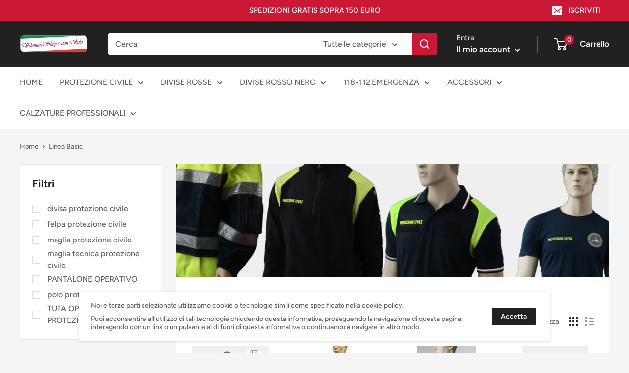

--- FILE ---
content_type: text/html; charset=utf-8
request_url: https://volontarishop.it/collections/linea-basic
body_size: 50136
content:
<!doctype html>

<html class="no-js" lang="it">
  <head>
    <meta charset="utf-8">
    <meta name="viewport" content="width=device-width, initial-scale=1.0, height=device-height, minimum-scale=1.0, maximum-scale=5.0">
    <meta name="theme-color" content="#cb1836"><title>Linea Basic
</title><link rel="canonical" href="https://volontarishop.it/collections/linea-basic"><link rel="shortcut icon" href="//volontarishop.it/cdn/shop/files/Favicon_96x96.png?v=1701269612" type="image/png"><link rel="preload" as="style" href="//volontarishop.it/cdn/shop/t/2/assets/theme.css?v=144302565425517950861624972853">
    <link rel="preload" as="script" href="//volontarishop.it/cdn/shop/t/2/assets/theme.min.js?v=164977014983380440891642699916">
    <link rel="preconnect" href="https://cdn.shopify.com">
    <link rel="preconnect" href="https://fonts.shopifycdn.com">
    <link rel="dns-prefetch" href="https://productreviews.shopifycdn.com">
    <link rel="dns-prefetch" href="https://ajax.googleapis.com">
    <link rel="dns-prefetch" href="https://maps.googleapis.com">
    <link rel="dns-prefetch" href="https://maps.gstatic.com">

    <meta property="og:type" content="website">
  <meta property="og:title" content="Linea Basic">
  <meta property="og:image" content="http://volontarishop.it/cdn/shop/collections/basic_striscia.jpg?v=1681976564">
  <meta property="og:image:secure_url" content="https://volontarishop.it/cdn/shop/collections/basic_striscia.jpg?v=1681976564">
  <meta property="og:image:width" content="3456">
  <meta property="og:image:height" content="3984"><meta property="og:url" content="https://volontarishop.it/collections/linea-basic">
<meta property="og:site_name" content="Volontari Shop e non solo"><meta name="twitter:card" content="summary"><meta name="twitter:title" content="Linea Basic">
  <meta name="twitter:description" content="">
  <meta name="twitter:image" content="https://volontarishop.it/cdn/shop/collections/basic_striscia_600x600_crop_center.jpg?v=1681976564">
    <link rel="preload" href="//volontarishop.it/cdn/fonts/figtree/figtree_n7.2fd9bfe01586148e644724096c9d75e8c7a90e55.woff2" as="font" type="font/woff2" crossorigin>
<link rel="preload" href="//volontarishop.it/cdn/fonts/figtree/figtree_n5.3b6b7df38aa5986536945796e1f947445832047c.woff2" as="font" type="font/woff2" crossorigin>

<style>
  @font-face {
  font-family: Figtree;
  font-weight: 700;
  font-style: normal;
  font-display: swap;
  src: url("//volontarishop.it/cdn/fonts/figtree/figtree_n7.2fd9bfe01586148e644724096c9d75e8c7a90e55.woff2") format("woff2"),
       url("//volontarishop.it/cdn/fonts/figtree/figtree_n7.ea05de92d862f9594794ab281c4c3a67501ef5fc.woff") format("woff");
}

  @font-face {
  font-family: Figtree;
  font-weight: 500;
  font-style: normal;
  font-display: swap;
  src: url("//volontarishop.it/cdn/fonts/figtree/figtree_n5.3b6b7df38aa5986536945796e1f947445832047c.woff2") format("woff2"),
       url("//volontarishop.it/cdn/fonts/figtree/figtree_n5.f26bf6dcae278b0ed902605f6605fa3338e81dab.woff") format("woff");
}

@font-face {
  font-family: Figtree;
  font-weight: 600;
  font-style: normal;
  font-display: swap;
  src: url("//volontarishop.it/cdn/fonts/figtree/figtree_n6.9d1ea52bb49a0a86cfd1b0383d00f83d3fcc14de.woff2") format("woff2"),
       url("//volontarishop.it/cdn/fonts/figtree/figtree_n6.f0fcdea525a0e47b2ae4ab645832a8e8a96d31d3.woff") format("woff");
}

@font-face {
  font-family: Figtree;
  font-weight: 700;
  font-style: italic;
  font-display: swap;
  src: url("//volontarishop.it/cdn/fonts/figtree/figtree_i7.06add7096a6f2ab742e09ec7e498115904eda1fe.woff2") format("woff2"),
       url("//volontarishop.it/cdn/fonts/figtree/figtree_i7.ee584b5fcaccdbb5518c0228158941f8df81b101.woff") format("woff");
}


  @font-face {
  font-family: Figtree;
  font-weight: 700;
  font-style: normal;
  font-display: swap;
  src: url("//volontarishop.it/cdn/fonts/figtree/figtree_n7.2fd9bfe01586148e644724096c9d75e8c7a90e55.woff2") format("woff2"),
       url("//volontarishop.it/cdn/fonts/figtree/figtree_n7.ea05de92d862f9594794ab281c4c3a67501ef5fc.woff") format("woff");
}

  @font-face {
  font-family: Figtree;
  font-weight: 500;
  font-style: italic;
  font-display: swap;
  src: url("//volontarishop.it/cdn/fonts/figtree/figtree_i5.969396f679a62854cf82dbf67acc5721e41351f0.woff2") format("woff2"),
       url("//volontarishop.it/cdn/fonts/figtree/figtree_i5.93bc1cad6c73ca9815f9777c49176dfc9d2890dd.woff") format("woff");
}

  @font-face {
  font-family: Figtree;
  font-weight: 700;
  font-style: italic;
  font-display: swap;
  src: url("//volontarishop.it/cdn/fonts/figtree/figtree_i7.06add7096a6f2ab742e09ec7e498115904eda1fe.woff2") format("woff2"),
       url("//volontarishop.it/cdn/fonts/figtree/figtree_i7.ee584b5fcaccdbb5518c0228158941f8df81b101.woff") format("woff");
}


  :root {
    --default-text-font-size : 15px;
    --base-text-font-size    : 16px;
    --heading-font-family    : Figtree, sans-serif;
    --heading-font-weight    : 700;
    --heading-font-style     : normal;
    --text-font-family       : Figtree, sans-serif;
    --text-font-weight       : 500;
    --text-font-style        : normal;
    --text-font-bolder-weight: 600;
    --text-link-decoration   : underline;

    --text-color               : #616161;
    --text-color-rgb           : 97, 97, 97;
    --heading-color            : #222021;
    --border-color             : #e8e8e8;
    --border-color-rgb         : 232, 232, 232;
    --form-border-color        : #dbdbdb;
    --accent-color             : #cb1836;
    --accent-color-rgb         : 203, 24, 54;
    --link-color               : #cb1836;
    --link-color-hover         : #871024;
    --background               : #f5f5f5;
    --secondary-background     : #ffffff;
    --secondary-background-rgb : 255, 255, 255;
    --accent-background        : rgba(203, 24, 54, 0.08);

    --input-background: #ffffff;

    --error-color       : #cf0e0e;
    --error-background  : rgba(207, 14, 14, 0.07);
    --success-color     : #1c7b36;
    --success-background: rgba(28, 123, 54, 0.11);

    --primary-button-background      : #cb1836;
    --primary-button-background-rgb  : 203, 24, 54;
    --primary-button-text-color      : #ffffff;
    --secondary-button-background    : #222021;
    --secondary-button-background-rgb: 34, 32, 33;
    --secondary-button-text-color    : #ffffff;

    --header-background      : #222021;
    --header-text-color      : #ffffff;
    --header-light-text-color: #e8e8e8;
    --header-border-color    : rgba(232, 232, 232, 0.3);
    --header-accent-color    : #cb1836;

    --footer-background-color:    #222021;
    --footer-heading-text-color:  #ffffff;
    --footer-body-text-color:     #ffffff;
    --footer-body-text-color-rgb: 255, 255, 255;
    --footer-accent-color:        #cb1836;
    --footer-accent-color-rgb:    203, 24, 54;
    --footer-border:              none;
    
    --flickity-arrow-color: #b5b5b5;--product-on-sale-accent           : #cf0e0e;
    --product-on-sale-accent-rgb       : 207, 14, 14;
    --product-on-sale-color            : #ffffff;
    --product-in-stock-color           : #1c7b36;
    --product-low-stock-color          : #cf0e0e;
    --product-sold-out-color           : #8a9297;
    --product-custom-label-1-background: #3f6ab1;
    --product-custom-label-1-color     : #ffffff;
    --product-custom-label-2-background: #8a44ae;
    --product-custom-label-2-color     : #ffffff;
    --product-review-star-color        : #ffbd00;

    --mobile-container-gutter : 20px;
    --desktop-container-gutter: 40px;

    /* Shopify related variables */
    --payment-terms-background-color: #f5f5f5;
  }
</style>

<script>
  // IE11 does not have support for CSS variables, so we have to polyfill them
  if (!(((window || {}).CSS || {}).supports && window.CSS.supports('(--a: 0)'))) {
    const script = document.createElement('script');
    script.type = 'text/javascript';
    script.src = 'https://cdn.jsdelivr.net/npm/css-vars-ponyfill@2';
    script.onload = function() {
      cssVars({});
    };

    document.getElementsByTagName('head')[0].appendChild(script);
  }
</script>


    <script>window.performance && window.performance.mark && window.performance.mark('shopify.content_for_header.start');</script><meta id="shopify-digital-wallet" name="shopify-digital-wallet" content="/57399410838/digital_wallets/dialog">
<meta name="shopify-checkout-api-token" content="d9d40a3b11755872f44ccddde56a459d">
<meta id="in-context-paypal-metadata" data-shop-id="57399410838" data-venmo-supported="false" data-environment="production" data-locale="it_IT" data-paypal-v4="true" data-currency="EUR">
<link rel="alternate" type="application/atom+xml" title="Feed" href="/collections/linea-basic.atom" />
<link rel="alternate" type="application/json+oembed" href="https://volontarishop.it/collections/linea-basic.oembed">
<script async="async" src="/checkouts/internal/preloads.js?locale=it-IT"></script>
<link rel="preconnect" href="https://shop.app" crossorigin="anonymous">
<script async="async" src="https://shop.app/checkouts/internal/preloads.js?locale=it-IT&shop_id=57399410838" crossorigin="anonymous"></script>
<script id="apple-pay-shop-capabilities" type="application/json">{"shopId":57399410838,"countryCode":"IT","currencyCode":"EUR","merchantCapabilities":["supports3DS"],"merchantId":"gid:\/\/shopify\/Shop\/57399410838","merchantName":"Volontari Shop e non solo","requiredBillingContactFields":["postalAddress","email","phone"],"requiredShippingContactFields":["postalAddress","email","phone"],"shippingType":"shipping","supportedNetworks":["visa","maestro","masterCard","amex"],"total":{"type":"pending","label":"Volontari Shop e non solo","amount":"1.00"},"shopifyPaymentsEnabled":true,"supportsSubscriptions":true}</script>
<script id="shopify-features" type="application/json">{"accessToken":"d9d40a3b11755872f44ccddde56a459d","betas":["rich-media-storefront-analytics"],"domain":"volontarishop.it","predictiveSearch":true,"shopId":57399410838,"locale":"it"}</script>
<script>var Shopify = Shopify || {};
Shopify.shop = "volontari-shop.myshopify.com";
Shopify.locale = "it";
Shopify.currency = {"active":"EUR","rate":"1.0"};
Shopify.country = "IT";
Shopify.theme = {"name":"Warehouse","id":123784298646,"schema_name":"Warehouse","schema_version":"1.18.3","theme_store_id":871,"role":"main"};
Shopify.theme.handle = "null";
Shopify.theme.style = {"id":null,"handle":null};
Shopify.cdnHost = "volontarishop.it/cdn";
Shopify.routes = Shopify.routes || {};
Shopify.routes.root = "/";</script>
<script type="module">!function(o){(o.Shopify=o.Shopify||{}).modules=!0}(window);</script>
<script>!function(o){function n(){var o=[];function n(){o.push(Array.prototype.slice.apply(arguments))}return n.q=o,n}var t=o.Shopify=o.Shopify||{};t.loadFeatures=n(),t.autoloadFeatures=n()}(window);</script>
<script>
  window.ShopifyPay = window.ShopifyPay || {};
  window.ShopifyPay.apiHost = "shop.app\/pay";
  window.ShopifyPay.redirectState = null;
</script>
<script id="shop-js-analytics" type="application/json">{"pageType":"collection"}</script>
<script defer="defer" async type="module" src="//volontarishop.it/cdn/shopifycloud/shop-js/modules/v2/client.init-shop-cart-sync_DXGljDCh.it.esm.js"></script>
<script defer="defer" async type="module" src="//volontarishop.it/cdn/shopifycloud/shop-js/modules/v2/chunk.common_Dby6QE3M.esm.js"></script>
<script type="module">
  await import("//volontarishop.it/cdn/shopifycloud/shop-js/modules/v2/client.init-shop-cart-sync_DXGljDCh.it.esm.js");
await import("//volontarishop.it/cdn/shopifycloud/shop-js/modules/v2/chunk.common_Dby6QE3M.esm.js");

  window.Shopify.SignInWithShop?.initShopCartSync?.({"fedCMEnabled":true,"windoidEnabled":true});

</script>
<script>
  window.Shopify = window.Shopify || {};
  if (!window.Shopify.featureAssets) window.Shopify.featureAssets = {};
  window.Shopify.featureAssets['shop-js'] = {"shop-cart-sync":["modules/v2/client.shop-cart-sync_CuycFFQA.it.esm.js","modules/v2/chunk.common_Dby6QE3M.esm.js"],"init-fed-cm":["modules/v2/client.init-fed-cm_BNG5oyTN.it.esm.js","modules/v2/chunk.common_Dby6QE3M.esm.js"],"shop-button":["modules/v2/client.shop-button_CYDCs7np.it.esm.js","modules/v2/chunk.common_Dby6QE3M.esm.js"],"init-windoid":["modules/v2/client.init-windoid_CIyZw0nM.it.esm.js","modules/v2/chunk.common_Dby6QE3M.esm.js"],"shop-cash-offers":["modules/v2/client.shop-cash-offers_CcSAlF98.it.esm.js","modules/v2/chunk.common_Dby6QE3M.esm.js","modules/v2/chunk.modal_D1Buujso.esm.js"],"shop-toast-manager":["modules/v2/client.shop-toast-manager_BX7Boar6.it.esm.js","modules/v2/chunk.common_Dby6QE3M.esm.js"],"init-shop-email-lookup-coordinator":["modules/v2/client.init-shop-email-lookup-coordinator_9H--u2Oq.it.esm.js","modules/v2/chunk.common_Dby6QE3M.esm.js"],"pay-button":["modules/v2/client.pay-button_Dij3AEMZ.it.esm.js","modules/v2/chunk.common_Dby6QE3M.esm.js"],"avatar":["modules/v2/client.avatar_BTnouDA3.it.esm.js"],"init-shop-cart-sync":["modules/v2/client.init-shop-cart-sync_DXGljDCh.it.esm.js","modules/v2/chunk.common_Dby6QE3M.esm.js"],"shop-login-button":["modules/v2/client.shop-login-button_CQ3q_nN6.it.esm.js","modules/v2/chunk.common_Dby6QE3M.esm.js","modules/v2/chunk.modal_D1Buujso.esm.js"],"init-customer-accounts-sign-up":["modules/v2/client.init-customer-accounts-sign-up_BnxtNv5b.it.esm.js","modules/v2/client.shop-login-button_CQ3q_nN6.it.esm.js","modules/v2/chunk.common_Dby6QE3M.esm.js","modules/v2/chunk.modal_D1Buujso.esm.js"],"init-shop-for-new-customer-accounts":["modules/v2/client.init-shop-for-new-customer-accounts_CKlpbIAZ.it.esm.js","modules/v2/client.shop-login-button_CQ3q_nN6.it.esm.js","modules/v2/chunk.common_Dby6QE3M.esm.js","modules/v2/chunk.modal_D1Buujso.esm.js"],"init-customer-accounts":["modules/v2/client.init-customer-accounts_BatGhs6N.it.esm.js","modules/v2/client.shop-login-button_CQ3q_nN6.it.esm.js","modules/v2/chunk.common_Dby6QE3M.esm.js","modules/v2/chunk.modal_D1Buujso.esm.js"],"shop-follow-button":["modules/v2/client.shop-follow-button_Drfnypl_.it.esm.js","modules/v2/chunk.common_Dby6QE3M.esm.js","modules/v2/chunk.modal_D1Buujso.esm.js"],"lead-capture":["modules/v2/client.lead-capture_C77H9ivN.it.esm.js","modules/v2/chunk.common_Dby6QE3M.esm.js","modules/v2/chunk.modal_D1Buujso.esm.js"],"checkout-modal":["modules/v2/client.checkout-modal_B3EdBKL4.it.esm.js","modules/v2/chunk.common_Dby6QE3M.esm.js","modules/v2/chunk.modal_D1Buujso.esm.js"],"shop-login":["modules/v2/client.shop-login_CkabS-Xl.it.esm.js","modules/v2/chunk.common_Dby6QE3M.esm.js","modules/v2/chunk.modal_D1Buujso.esm.js"],"payment-terms":["modules/v2/client.payment-terms_BgXoyFHX.it.esm.js","modules/v2/chunk.common_Dby6QE3M.esm.js","modules/v2/chunk.modal_D1Buujso.esm.js"]};
</script>
<script>(function() {
  var isLoaded = false;
  function asyncLoad() {
    if (isLoaded) return;
    isLoaded = true;
    var urls = ["https:\/\/fbt.kaktusapp.com\/storage\/js\/kaktus_fbt-volontari-shop.myshopify.com.js?ver=40\u0026shop=volontari-shop.myshopify.com"];
    for (var i = 0; i < urls.length; i++) {
      var s = document.createElement('script');
      s.type = 'text/javascript';
      s.async = true;
      s.src = urls[i];
      var x = document.getElementsByTagName('script')[0];
      x.parentNode.insertBefore(s, x);
    }
  };
  if(window.attachEvent) {
    window.attachEvent('onload', asyncLoad);
  } else {
    window.addEventListener('load', asyncLoad, false);
  }
})();</script>
<script id="__st">var __st={"a":57399410838,"offset":3600,"reqid":"4777433e-4343-42b4-88ee-91e365a8bedf-1769023698","pageurl":"volontarishop.it\/collections\/linea-basic","u":"e2318edf3e60","p":"collection","rtyp":"collection","rid":289140637846};</script>
<script>window.ShopifyPaypalV4VisibilityTracking = true;</script>
<script id="captcha-bootstrap">!function(){'use strict';const t='contact',e='account',n='new_comment',o=[[t,t],['blogs',n],['comments',n],[t,'customer']],c=[[e,'customer_login'],[e,'guest_login'],[e,'recover_customer_password'],[e,'create_customer']],r=t=>t.map((([t,e])=>`form[action*='/${t}']:not([data-nocaptcha='true']) input[name='form_type'][value='${e}']`)).join(','),a=t=>()=>t?[...document.querySelectorAll(t)].map((t=>t.form)):[];function s(){const t=[...o],e=r(t);return a(e)}const i='password',u='form_key',d=['recaptcha-v3-token','g-recaptcha-response','h-captcha-response',i],f=()=>{try{return window.sessionStorage}catch{return}},m='__shopify_v',_=t=>t.elements[u];function p(t,e,n=!1){try{const o=window.sessionStorage,c=JSON.parse(o.getItem(e)),{data:r}=function(t){const{data:e,action:n}=t;return t[m]||n?{data:e,action:n}:{data:t,action:n}}(c);for(const[e,n]of Object.entries(r))t.elements[e]&&(t.elements[e].value=n);n&&o.removeItem(e)}catch(o){console.error('form repopulation failed',{error:o})}}const l='form_type',E='cptcha';function T(t){t.dataset[E]=!0}const w=window,h=w.document,L='Shopify',v='ce_forms',y='captcha';let A=!1;((t,e)=>{const n=(g='f06e6c50-85a8-45c8-87d0-21a2b65856fe',I='https://cdn.shopify.com/shopifycloud/storefront-forms-hcaptcha/ce_storefront_forms_captcha_hcaptcha.v1.5.2.iife.js',D={infoText:'Protetto da hCaptcha',privacyText:'Privacy',termsText:'Termini'},(t,e,n)=>{const o=w[L][v],c=o.bindForm;if(c)return c(t,g,e,D).then(n);var r;o.q.push([[t,g,e,D],n]),r=I,A||(h.body.append(Object.assign(h.createElement('script'),{id:'captcha-provider',async:!0,src:r})),A=!0)});var g,I,D;w[L]=w[L]||{},w[L][v]=w[L][v]||{},w[L][v].q=[],w[L][y]=w[L][y]||{},w[L][y].protect=function(t,e){n(t,void 0,e),T(t)},Object.freeze(w[L][y]),function(t,e,n,w,h,L){const[v,y,A,g]=function(t,e,n){const i=e?o:[],u=t?c:[],d=[...i,...u],f=r(d),m=r(i),_=r(d.filter((([t,e])=>n.includes(e))));return[a(f),a(m),a(_),s()]}(w,h,L),I=t=>{const e=t.target;return e instanceof HTMLFormElement?e:e&&e.form},D=t=>v().includes(t);t.addEventListener('submit',(t=>{const e=I(t);if(!e)return;const n=D(e)&&!e.dataset.hcaptchaBound&&!e.dataset.recaptchaBound,o=_(e),c=g().includes(e)&&(!o||!o.value);(n||c)&&t.preventDefault(),c&&!n&&(function(t){try{if(!f())return;!function(t){const e=f();if(!e)return;const n=_(t);if(!n)return;const o=n.value;o&&e.removeItem(o)}(t);const e=Array.from(Array(32),(()=>Math.random().toString(36)[2])).join('');!function(t,e){_(t)||t.append(Object.assign(document.createElement('input'),{type:'hidden',name:u})),t.elements[u].value=e}(t,e),function(t,e){const n=f();if(!n)return;const o=[...t.querySelectorAll(`input[type='${i}']`)].map((({name:t})=>t)),c=[...d,...o],r={};for(const[a,s]of new FormData(t).entries())c.includes(a)||(r[a]=s);n.setItem(e,JSON.stringify({[m]:1,action:t.action,data:r}))}(t,e)}catch(e){console.error('failed to persist form',e)}}(e),e.submit())}));const S=(t,e)=>{t&&!t.dataset[E]&&(n(t,e.some((e=>e===t))),T(t))};for(const o of['focusin','change'])t.addEventListener(o,(t=>{const e=I(t);D(e)&&S(e,y())}));const B=e.get('form_key'),M=e.get(l),P=B&&M;t.addEventListener('DOMContentLoaded',(()=>{const t=y();if(P)for(const e of t)e.elements[l].value===M&&p(e,B);[...new Set([...A(),...v().filter((t=>'true'===t.dataset.shopifyCaptcha))])].forEach((e=>S(e,t)))}))}(h,new URLSearchParams(w.location.search),n,t,e,['guest_login'])})(!0,!0)}();</script>
<script integrity="sha256-4kQ18oKyAcykRKYeNunJcIwy7WH5gtpwJnB7kiuLZ1E=" data-source-attribution="shopify.loadfeatures" defer="defer" src="//volontarishop.it/cdn/shopifycloud/storefront/assets/storefront/load_feature-a0a9edcb.js" crossorigin="anonymous"></script>
<script crossorigin="anonymous" defer="defer" src="//volontarishop.it/cdn/shopifycloud/storefront/assets/shopify_pay/storefront-65b4c6d7.js?v=20250812"></script>
<script data-source-attribution="shopify.dynamic_checkout.dynamic.init">var Shopify=Shopify||{};Shopify.PaymentButton=Shopify.PaymentButton||{isStorefrontPortableWallets:!0,init:function(){window.Shopify.PaymentButton.init=function(){};var t=document.createElement("script");t.src="https://volontarishop.it/cdn/shopifycloud/portable-wallets/latest/portable-wallets.it.js",t.type="module",document.head.appendChild(t)}};
</script>
<script data-source-attribution="shopify.dynamic_checkout.buyer_consent">
  function portableWalletsHideBuyerConsent(e){var t=document.getElementById("shopify-buyer-consent"),n=document.getElementById("shopify-subscription-policy-button");t&&n&&(t.classList.add("hidden"),t.setAttribute("aria-hidden","true"),n.removeEventListener("click",e))}function portableWalletsShowBuyerConsent(e){var t=document.getElementById("shopify-buyer-consent"),n=document.getElementById("shopify-subscription-policy-button");t&&n&&(t.classList.remove("hidden"),t.removeAttribute("aria-hidden"),n.addEventListener("click",e))}window.Shopify?.PaymentButton&&(window.Shopify.PaymentButton.hideBuyerConsent=portableWalletsHideBuyerConsent,window.Shopify.PaymentButton.showBuyerConsent=portableWalletsShowBuyerConsent);
</script>
<script data-source-attribution="shopify.dynamic_checkout.cart.bootstrap">document.addEventListener("DOMContentLoaded",(function(){function t(){return document.querySelector("shopify-accelerated-checkout-cart, shopify-accelerated-checkout")}if(t())Shopify.PaymentButton.init();else{new MutationObserver((function(e,n){t()&&(Shopify.PaymentButton.init(),n.disconnect())})).observe(document.body,{childList:!0,subtree:!0})}}));
</script>
<link id="shopify-accelerated-checkout-styles" rel="stylesheet" media="screen" href="https://volontarishop.it/cdn/shopifycloud/portable-wallets/latest/accelerated-checkout-backwards-compat.css" crossorigin="anonymous">
<style id="shopify-accelerated-checkout-cart">
        #shopify-buyer-consent {
  margin-top: 1em;
  display: inline-block;
  width: 100%;
}

#shopify-buyer-consent.hidden {
  display: none;
}

#shopify-subscription-policy-button {
  background: none;
  border: none;
  padding: 0;
  text-decoration: underline;
  font-size: inherit;
  cursor: pointer;
}

#shopify-subscription-policy-button::before {
  box-shadow: none;
}

      </style>

<script>window.performance && window.performance.mark && window.performance.mark('shopify.content_for_header.end');</script>

    <link rel="stylesheet" href="//volontarishop.it/cdn/shop/t/2/assets/theme.css?v=144302565425517950861624972853">

    


  <script type="application/ld+json">
  {
    "@context": "http://schema.org",
    "@type": "BreadcrumbList",
  "itemListElement": [{
      "@type": "ListItem",
      "position": 1,
      "name": "Home",
      "item": "https://volontarishop.it"
    },{
          "@type": "ListItem",
          "position": 2,
          "name": "Linea Basic",
          "item": "https://volontarishop.it/collections/linea-basic"
        }]
  }
  </script>


    <script>
      // This allows to expose several variables to the global scope, to be used in scripts
      window.theme = {
        pageType: "collection",
        cartCount: 0,
        moneyFormat: "€{{amount_with_comma_separator}}",
        moneyWithCurrencyFormat: "€{{amount_with_comma_separator}} EUR",
        showDiscount: true,
        discountMode: "percentage",
        searchMode: "product,article",
        searchUnavailableProducts: "last",
        cartType: "drawer"
      };

      window.routes = {
        rootUrl: "\/",
        rootUrlWithoutSlash: '',
        cartUrl: "\/cart",
        cartAddUrl: "\/cart\/add",
        cartChangeUrl: "\/cart\/change",
        searchUrl: "\/search",
        productRecommendationsUrl: "\/recommendations\/products"
      };

      window.languages = {
        productRegularPrice: "Prezzo regolare",
        productSalePrice: "Prezzo in sconto",
        collectionOnSaleLabel: "Salva {{savings}}",
        productFormUnavailable: "Non disponibile",
        productFormAddToCart: "Aggiungi al carrello",
        productFormSoldOut: "Terminato",
        productAdded: "Il prodotto è stato aggiunto al tuo carrello",
        productAddedShort: "Aggiunto",
        shippingEstimatorNoResults: "Nessuna spedizione trovata per il tuo indirizzo.",
        shippingEstimatorOneResult: "C\u0026#39;è una tariffa di spedizione per il tuo indirizzo:",
        shippingEstimatorMultipleResults: "Ci sono {{count}} tariffe di spedizione per il tuo indirizzo:",
        shippingEstimatorErrors: "Ci sono degli errori:"
      };

      window.lazySizesConfig = {
        loadHidden: false,
        hFac: 0.8,
        expFactor: 3,
        customMedia: {
          '--phone': '(max-width: 640px)',
          '--tablet': '(min-width: 641px) and (max-width: 1023px)',
          '--lap': '(min-width: 1024px)'
        }
      };

      document.documentElement.className = document.documentElement.className.replace('no-js', 'js');
    </script><script src="//volontarishop.it/cdn/shop/t/2/assets/theme.min.js?v=164977014983380440891642699916" defer></script>
    <script src="//volontarishop.it/cdn/shop/t/2/assets/custom.js?v=90373254691674712701624004277" defer></script><script>
        (function () {
          window.onpageshow = function() {
            // We force re-freshing the cart content onpageshow, as most browsers will serve a cache copy when hitting the
            // back button, which cause staled data
            document.documentElement.dispatchEvent(new CustomEvent('cart:refresh', {
              bubbles: true,
              detail: {scrollToTop: false}
            }));
          };
        })();
      </script><!-- BEGIN app block: shopify://apps/consentmo-gdpr/blocks/gdpr_cookie_consent/4fbe573f-a377-4fea-9801-3ee0858cae41 -->


<!-- END app block --><!-- BEGIN app block: shopify://apps/judge-me-reviews/blocks/judgeme_core/61ccd3b1-a9f2-4160-9fe9-4fec8413e5d8 --><!-- Start of Judge.me Core -->






<link rel="dns-prefetch" href="https://cdnwidget.judge.me">
<link rel="dns-prefetch" href="https://cdn.judge.me">
<link rel="dns-prefetch" href="https://cdn1.judge.me">
<link rel="dns-prefetch" href="https://api.judge.me">

<script data-cfasync='false' class='jdgm-settings-script'>window.jdgmSettings={"pagination":5,"disable_web_reviews":false,"badge_no_review_text":"Nessuna recensione","badge_n_reviews_text":"{{ n }} recensione/recensioni","hide_badge_preview_if_no_reviews":true,"badge_hide_text":false,"enforce_center_preview_badge":false,"widget_title":"Recensioni Clienti","widget_open_form_text":"Scrivi una recensione","widget_close_form_text":"Annulla recensione","widget_refresh_page_text":"Aggiorna pagina","widget_summary_text":"Basato su {{ number_of_reviews }} recensione/recensioni","widget_no_review_text":"Sii il primo a scrivere una recensione","widget_name_field_text":"Nome visualizzato","widget_verified_name_field_text":"Nome Verificato (pubblico)","widget_name_placeholder_text":"Nome visualizzato","widget_required_field_error_text":"Questo campo è obbligatorio.","widget_email_field_text":"Indirizzo email","widget_verified_email_field_text":"Email Verificata (privata, non può essere modificata)","widget_email_placeholder_text":"Il tuo indirizzo email","widget_email_field_error_text":"Inserisci un indirizzo email valido.","widget_rating_field_text":"Valutazione","widget_review_title_field_text":"Titolo Recensione","widget_review_title_placeholder_text":"Dai un titolo alla tua recensione","widget_review_body_field_text":"Contenuto della recensione","widget_review_body_placeholder_text":"Inizia a scrivere qui...","widget_pictures_field_text":"Foto/Video (opzionale)","widget_submit_review_text":"Invia Recensione","widget_submit_verified_review_text":"Invia Recensione Verificata","widget_submit_success_msg_with_auto_publish":"Grazie! Aggiorna la pagina tra qualche momento per vedere la tua recensione. Puoi rimuovere o modificare la tua recensione accedendo a \u003ca href='https://judge.me/login' target='_blank' rel='nofollow noopener'\u003eJudge.me\u003c/a\u003e","widget_submit_success_msg_no_auto_publish":"Grazie! La tua recensione sarà pubblicata non appena approvata dall'amministratore del negozio. Puoi rimuovere o modificare la tua recensione accedendo a \u003ca href='https://judge.me/login' target='_blank' rel='nofollow noopener'\u003eJudge.me\u003c/a\u003e","widget_show_default_reviews_out_of_total_text":"Visualizzazione di {{ n_reviews_shown }} su {{ n_reviews }} recensioni.","widget_show_all_link_text":"Mostra tutte","widget_show_less_link_text":"Mostra meno","widget_author_said_text":"{{ reviewer_name }} ha detto:","widget_days_text":"{{ n }} giorni fa","widget_weeks_text":"{{ n }} settimana/settimane fa","widget_months_text":"{{ n }} mese/mesi fa","widget_years_text":"{{ n }} anno/anni fa","widget_yesterday_text":"Ieri","widget_today_text":"Oggi","widget_replied_text":"\u003e\u003e {{ shop_name }} ha risposto:","widget_read_more_text":"Leggi di più","widget_reviewer_name_as_initial":"","widget_rating_filter_color":"#fbcd0a","widget_rating_filter_see_all_text":"Vedi tutte le recensioni","widget_sorting_most_recent_text":"Più Recenti","widget_sorting_highest_rating_text":"Valutazione Più Alta","widget_sorting_lowest_rating_text":"Valutazione Più Bassa","widget_sorting_with_pictures_text":"Solo Foto","widget_sorting_most_helpful_text":"Più Utili","widget_open_question_form_text":"Fai una domanda","widget_reviews_subtab_text":"Recensioni","widget_questions_subtab_text":"Domande","widget_question_label_text":"Domanda","widget_answer_label_text":"Risposta","widget_question_placeholder_text":"Scrivi la tua domanda qui","widget_submit_question_text":"Invia Domanda","widget_question_submit_success_text":"Grazie per la tua domanda! Ti avviseremo quando riceverà una risposta.","verified_badge_text":"Verificato","verified_badge_bg_color":"","verified_badge_text_color":"","verified_badge_placement":"left-of-reviewer-name","widget_review_max_height":"","widget_hide_border":false,"widget_social_share":false,"widget_thumb":false,"widget_review_location_show":false,"widget_location_format":"","all_reviews_include_out_of_store_products":true,"all_reviews_out_of_store_text":"(fuori dal negozio)","all_reviews_pagination":100,"all_reviews_product_name_prefix_text":"su","enable_review_pictures":true,"enable_question_anwser":false,"widget_theme":"default","review_date_format":"dd/mm/yyyy","default_sort_method":"most-recent","widget_product_reviews_subtab_text":"Recensioni Prodotto","widget_shop_reviews_subtab_text":"Recensioni Negozio","widget_other_products_reviews_text":"Recensioni per altri prodotti","widget_store_reviews_subtab_text":"Recensioni negozio","widget_no_store_reviews_text":"Questo negozio non ha ricevuto ancora recensioni","widget_web_restriction_product_reviews_text":"Questo prodotto non ha ricevuto ancora recensioni","widget_no_items_text":"Nessun elemento trovato","widget_show_more_text":"Mostra di più","widget_write_a_store_review_text":"Scrivi una Recensione del Negozio","widget_other_languages_heading":"Recensioni in Altre Lingue","widget_translate_review_text":"Traduci recensione in {{ language }}","widget_translating_review_text":"Traduzione in corso...","widget_show_original_translation_text":"Mostra originale ({{ language }})","widget_translate_review_failed_text":"Impossibile tradurre la recensione.","widget_translate_review_retry_text":"Riprova","widget_translate_review_try_again_later_text":"Riprova più tardi","show_product_url_for_grouped_product":false,"widget_sorting_pictures_first_text":"Prima le Foto","show_pictures_on_all_rev_page_mobile":false,"show_pictures_on_all_rev_page_desktop":false,"floating_tab_hide_mobile_install_preference":false,"floating_tab_button_name":"★ Recensioni","floating_tab_title":"Lasciamo parlare i clienti per noi","floating_tab_button_color":"","floating_tab_button_background_color":"","floating_tab_url":"","floating_tab_url_enabled":false,"floating_tab_tab_style":"text","all_reviews_text_badge_text":"I clienti ci valutano {{ shop.metafields.judgeme.all_reviews_rating | round: 1 }}/5 basato su {{ shop.metafields.judgeme.all_reviews_count }} recensioni.","all_reviews_text_badge_text_branded_style":"{{ shop.metafields.judgeme.all_reviews_rating | round: 1 }} su 5 stelle basato su {{ shop.metafields.judgeme.all_reviews_count }} recensioni","is_all_reviews_text_badge_a_link":false,"show_stars_for_all_reviews_text_badge":false,"all_reviews_text_badge_url":"","all_reviews_text_style":"branded","all_reviews_text_color_style":"judgeme_brand_color","all_reviews_text_color":"#108474","all_reviews_text_show_jm_brand":true,"featured_carousel_show_header":true,"featured_carousel_title":"Lasciamo parlare i clienti per noi","testimonials_carousel_title":"I clienti ci dicono","videos_carousel_title":"Storie reali dei clienti","cards_carousel_title":"I clienti ci dicono","featured_carousel_count_text":"da {{ n }} recensioni","featured_carousel_add_link_to_all_reviews_page":false,"featured_carousel_url":"","featured_carousel_show_images":true,"featured_carousel_autoslide_interval":5,"featured_carousel_arrows_on_the_sides":false,"featured_carousel_height":250,"featured_carousel_width":80,"featured_carousel_image_size":0,"featured_carousel_image_height":250,"featured_carousel_arrow_color":"#eeeeee","verified_count_badge_style":"branded","verified_count_badge_orientation":"horizontal","verified_count_badge_color_style":"judgeme_brand_color","verified_count_badge_color":"#108474","is_verified_count_badge_a_link":false,"verified_count_badge_url":"","verified_count_badge_show_jm_brand":true,"widget_rating_preset_default":5,"widget_first_sub_tab":"product-reviews","widget_show_histogram":true,"widget_histogram_use_custom_color":false,"widget_pagination_use_custom_color":false,"widget_star_use_custom_color":false,"widget_verified_badge_use_custom_color":false,"widget_write_review_use_custom_color":false,"picture_reminder_submit_button":"Upload Pictures","enable_review_videos":false,"mute_video_by_default":false,"widget_sorting_videos_first_text":"Prima i Video","widget_review_pending_text":"In attesa","featured_carousel_items_for_large_screen":3,"social_share_options_order":"Facebook,Twitter","remove_microdata_snippet":false,"disable_json_ld":false,"enable_json_ld_products":false,"preview_badge_show_question_text":false,"preview_badge_no_question_text":"Nessuna domanda","preview_badge_n_question_text":"{{ number_of_questions }} domanda/domande","qa_badge_show_icon":false,"qa_badge_position":"same-row","remove_judgeme_branding":false,"widget_add_search_bar":false,"widget_search_bar_placeholder":"Cerca","widget_sorting_verified_only_text":"Solo verificate","featured_carousel_theme":"default","featured_carousel_show_rating":true,"featured_carousel_show_title":true,"featured_carousel_show_body":true,"featured_carousel_show_date":false,"featured_carousel_show_reviewer":true,"featured_carousel_show_product":false,"featured_carousel_header_background_color":"#108474","featured_carousel_header_text_color":"#ffffff","featured_carousel_name_product_separator":"reviewed","featured_carousel_full_star_background":"#108474","featured_carousel_empty_star_background":"#dadada","featured_carousel_vertical_theme_background":"#f9fafb","featured_carousel_verified_badge_enable":true,"featured_carousel_verified_badge_color":"#108474","featured_carousel_border_style":"round","featured_carousel_review_line_length_limit":3,"featured_carousel_more_reviews_button_text":"Leggi più recensioni","featured_carousel_view_product_button_text":"Visualizza prodotto","all_reviews_page_load_reviews_on":"scroll","all_reviews_page_load_more_text":"Carica Altre Recensioni","disable_fb_tab_reviews":false,"enable_ajax_cdn_cache":false,"widget_advanced_speed_features":5,"widget_public_name_text":"visualizzato pubblicamente come","default_reviewer_name":"John Smith","default_reviewer_name_has_non_latin":true,"widget_reviewer_anonymous":"Anonimo","medals_widget_title":"Medaglie Recensioni Judge.me","medals_widget_background_color":"#f9fafb","medals_widget_position":"footer_all_pages","medals_widget_border_color":"#f9fafb","medals_widget_verified_text_position":"left","medals_widget_use_monochromatic_version":false,"medals_widget_elements_color":"#108474","show_reviewer_avatar":true,"widget_invalid_yt_video_url_error_text":"Non è un URL di video di YouTube","widget_max_length_field_error_text":"Inserisci al massimo {0} caratteri.","widget_show_country_flag":false,"widget_show_collected_via_shop_app":true,"widget_verified_by_shop_badge_style":"light","widget_verified_by_shop_text":"Verificato dal Negozio","widget_show_photo_gallery":false,"widget_load_with_code_splitting":true,"widget_ugc_install_preference":false,"widget_ugc_title":"Fatto da noi, Condiviso da te","widget_ugc_subtitle":"Taggaci per vedere la tua foto in evidenza nella nostra pagina","widget_ugc_arrows_color":"#ffffff","widget_ugc_primary_button_text":"Acquista Ora","widget_ugc_primary_button_background_color":"#108474","widget_ugc_primary_button_text_color":"#ffffff","widget_ugc_primary_button_border_width":"0","widget_ugc_primary_button_border_style":"none","widget_ugc_primary_button_border_color":"#108474","widget_ugc_primary_button_border_radius":"25","widget_ugc_secondary_button_text":"Carica Altro","widget_ugc_secondary_button_background_color":"#ffffff","widget_ugc_secondary_button_text_color":"#108474","widget_ugc_secondary_button_border_width":"2","widget_ugc_secondary_button_border_style":"solid","widget_ugc_secondary_button_border_color":"#108474","widget_ugc_secondary_button_border_radius":"25","widget_ugc_reviews_button_text":"Visualizza Recensioni","widget_ugc_reviews_button_background_color":"#ffffff","widget_ugc_reviews_button_text_color":"#108474","widget_ugc_reviews_button_border_width":"2","widget_ugc_reviews_button_border_style":"solid","widget_ugc_reviews_button_border_color":"#108474","widget_ugc_reviews_button_border_radius":"25","widget_ugc_reviews_button_link_to":"judgeme-reviews-page","widget_ugc_show_post_date":true,"widget_ugc_max_width":"800","widget_rating_metafield_value_type":true,"widget_primary_color":"#2369D6","widget_enable_secondary_color":false,"widget_secondary_color":"#edf5f5","widget_summary_average_rating_text":"{{ average_rating }} su 5","widget_media_grid_title":"Foto e video dei clienti","widget_media_grid_see_more_text":"Vedi altro","widget_round_style":false,"widget_show_product_medals":true,"widget_verified_by_judgeme_text":"Verificato da Judge.me","widget_show_store_medals":true,"widget_verified_by_judgeme_text_in_store_medals":"Verificato da Judge.me","widget_media_field_exceed_quantity_message":"Spiacenti, possiamo accettare solo {{ max_media }} per una recensione.","widget_media_field_exceed_limit_message":"{{ file_name }} è troppo grande, seleziona un {{ media_type }} inferiore a {{ size_limit }}MB.","widget_review_submitted_text":"Recensione Inviata!","widget_question_submitted_text":"Domanda Inviata!","widget_close_form_text_question":"Annulla","widget_write_your_answer_here_text":"Scrivi la tua risposta qui","widget_enabled_branded_link":true,"widget_show_collected_by_judgeme":true,"widget_reviewer_name_color":"","widget_write_review_text_color":"","widget_write_review_bg_color":"","widget_collected_by_judgeme_text":"raccolto da Judge.me","widget_pagination_type":"standard","widget_load_more_text":"Carica Altri","widget_load_more_color":"#108474","widget_full_review_text":"Recensione Completa","widget_read_more_reviews_text":"Leggi Più Recensioni","widget_read_questions_text":"Leggi Domande","widget_questions_and_answers_text":"Domande e Risposte","widget_verified_by_text":"Verificato da","widget_verified_text":"Verificato","widget_number_of_reviews_text":"{{ number_of_reviews }} recensioni","widget_back_button_text":"Indietro","widget_next_button_text":"Avanti","widget_custom_forms_filter_button":"Filtri","custom_forms_style":"horizontal","widget_show_review_information":false,"how_reviews_are_collected":"Come vengono raccolte le recensioni?","widget_show_review_keywords":false,"widget_gdpr_statement":"Come utilizziamo i tuoi dati: Ti contatteremo solo riguardo alla recensione che hai lasciato, e solo se necessario. Inviando la tua recensione, accetti i \u003ca href='https://judge.me/terms' target='_blank' rel='nofollow noopener'\u003etermini\u003c/a\u003e, le politiche sulla \u003ca href='https://judge.me/privacy' target='_blank' rel='nofollow noopener'\u003eprivacy\u003c/a\u003e e sul \u003ca href='https://judge.me/content-policy' target='_blank' rel='nofollow noopener'\u003econtenuto\u003c/a\u003e di Judge.me.","widget_multilingual_sorting_enabled":false,"widget_translate_review_content_enabled":false,"widget_translate_review_content_method":"manual","popup_widget_review_selection":"automatically_with_pictures","popup_widget_round_border_style":true,"popup_widget_show_title":true,"popup_widget_show_body":true,"popup_widget_show_reviewer":false,"popup_widget_show_product":true,"popup_widget_show_pictures":true,"popup_widget_use_review_picture":true,"popup_widget_show_on_home_page":true,"popup_widget_show_on_product_page":true,"popup_widget_show_on_collection_page":true,"popup_widget_show_on_cart_page":true,"popup_widget_position":"bottom_left","popup_widget_first_review_delay":5,"popup_widget_duration":5,"popup_widget_interval":5,"popup_widget_review_count":5,"popup_widget_hide_on_mobile":true,"review_snippet_widget_round_border_style":true,"review_snippet_widget_card_color":"#FFFFFF","review_snippet_widget_slider_arrows_background_color":"#FFFFFF","review_snippet_widget_slider_arrows_color":"#000000","review_snippet_widget_star_color":"#108474","show_product_variant":false,"all_reviews_product_variant_label_text":"Variante: ","widget_show_verified_branding":true,"widget_ai_summary_title":"I clienti dicono","widget_ai_summary_disclaimer":"Riepilogo delle recensioni alimentato dall'IA basato sulle recensioni recenti dei clienti","widget_show_ai_summary":false,"widget_show_ai_summary_bg":false,"widget_show_review_title_input":true,"redirect_reviewers_invited_via_email":"external_form","request_store_review_after_product_review":false,"request_review_other_products_in_order":false,"review_form_color_scheme":"default","review_form_corner_style":"square","review_form_star_color":{},"review_form_text_color":"#333333","review_form_background_color":"#ffffff","review_form_field_background_color":"#fafafa","review_form_button_color":{},"review_form_button_text_color":"#ffffff","review_form_modal_overlay_color":"#000000","review_content_screen_title_text":"Come valuteresti questo prodotto?","review_content_introduction_text":"Ci piacerebbe se condividessi qualcosa sulla tua esperienza.","store_review_form_title_text":"Come valuteresti questo negozio?","store_review_form_introduction_text":"Ci piacerebbe se condividessi qualcosa sulla tua esperienza.","show_review_guidance_text":true,"one_star_review_guidance_text":"Pessimo","five_star_review_guidance_text":"Ottimo","customer_information_screen_title_text":"Su di te","customer_information_introduction_text":"Per favore, raccontaci di più su di te.","custom_questions_screen_title_text":"La tua esperienza in dettaglio","custom_questions_introduction_text":"Ecco alcune domande per aiutarci a capire meglio la tua esperienza.","review_submitted_screen_title_text":"Grazie per la tua recensione!","review_submitted_screen_thank_you_text":"La stiamo elaborando e apparirà presto nel negozio.","review_submitted_screen_email_verification_text":"Per favore conferma il tuo indirizzo email cliccando sul link che ti abbiamo appena inviato. Questo ci aiuta a mantenere le recensioni autentiche.","review_submitted_request_store_review_text":"Vorresti condividere la tua esperienza di acquisto con noi?","review_submitted_review_other_products_text":"Vorresti recensire questi prodotti?","store_review_screen_title_text":"Vuoi condividere la tua esperienza di shopping con noi?","store_review_introduction_text":"Valutiamo la tua opinione e la usiamo per migliorare. Per favore condividi le tue opinioni o suggerimenti.","reviewer_media_screen_title_picture_text":"Condividi una foto","reviewer_media_introduction_picture_text":"Carica una foto per supportare la tua recensione.","reviewer_media_screen_title_video_text":"Condividi un video","reviewer_media_introduction_video_text":"Carica un video per supportare la tua recensione.","reviewer_media_screen_title_picture_or_video_text":"Condividi una foto o un video","reviewer_media_introduction_picture_or_video_text":"Carica una foto o un video per supportare la tua recensione.","reviewer_media_youtube_url_text":"Incolla qui il tuo URL Youtube","advanced_settings_next_step_button_text":"Avanti","advanced_settings_close_review_button_text":"Chiudi","modal_write_review_flow":false,"write_review_flow_required_text":"Obbligatorio","write_review_flow_privacy_message_text":"Respettiamo la tua privacy.","write_review_flow_anonymous_text":"Recensione anonima","write_review_flow_visibility_text":"Non sarà visibile per altri clienti.","write_review_flow_multiple_selection_help_text":"Seleziona quanti ne vuoi","write_review_flow_single_selection_help_text":"Seleziona una opzione","write_review_flow_required_field_error_text":"Questo campo è obbligatorio","write_review_flow_invalid_email_error_text":"Per favore inserisci un indirizzo email valido","write_review_flow_max_length_error_text":"Max. {{ max_length }} caratteri.","write_review_flow_media_upload_text":"\u003cb\u003eClicca per caricare\u003c/b\u003e o trascina e rilascia","write_review_flow_gdpr_statement":"Ti contatteremo solo riguardo alla tua recensione se necessario. Inviando la tua recensione, accetti i nostri \u003ca href='https://judge.me/terms' target='_blank' rel='nofollow noopener'\u003etermini e condizioni\u003c/a\u003e e la \u003ca href='https://judge.me/privacy' target='_blank' rel='nofollow noopener'\u003epolitica sulla privacy\u003c/a\u003e.","rating_only_reviews_enabled":false,"show_negative_reviews_help_screen":false,"new_review_flow_help_screen_rating_threshold":3,"negative_review_resolution_screen_title_text":"Raccontaci di più","negative_review_resolution_text":"La tua esperienza è importante per noi. Se ci sono stati problemi con il tuo acquisto, siamo qui per aiutarti. Non esitare a contattarci, ci piacerebbe avere l'opportunità di sistemare le cose.","negative_review_resolution_button_text":"Contattaci","negative_review_resolution_proceed_with_review_text":"Lascia una recensione","negative_review_resolution_subject":"Problema con l'acquisto da {{ shop_name }}.{{ order_name }}","preview_badge_collection_page_install_status":false,"widget_review_custom_css":"","preview_badge_custom_css":"","preview_badge_stars_count":"5-stars","featured_carousel_custom_css":"","floating_tab_custom_css":"","all_reviews_widget_custom_css":"","medals_widget_custom_css":"","verified_badge_custom_css":"","all_reviews_text_custom_css":"","transparency_badges_collected_via_store_invite":false,"transparency_badges_from_another_provider":false,"transparency_badges_collected_from_store_visitor":false,"transparency_badges_collected_by_verified_review_provider":false,"transparency_badges_earned_reward":false,"transparency_badges_collected_via_store_invite_text":"Recensione raccolta tramite invito al negozio","transparency_badges_from_another_provider_text":"Recensione raccolta da un altro provider","transparency_badges_collected_from_store_visitor_text":"Recensione raccolta da un visitatore del negozio","transparency_badges_written_in_google_text":"Recensione scritta in Google","transparency_badges_written_in_etsy_text":"Recensione scritta in Etsy","transparency_badges_written_in_shop_app_text":"Recensione scritta in Shop App","transparency_badges_earned_reward_text":"Recensione ha vinto un premio per un acquisto futuro","product_review_widget_per_page":10,"widget_store_review_label_text":"Recensione del negozio","checkout_comment_extension_title_on_product_page":"Customer Comments","checkout_comment_extension_num_latest_comment_show":5,"checkout_comment_extension_format":"name_and_timestamp","checkout_comment_customer_name":"last_initial","checkout_comment_comment_notification":true,"preview_badge_collection_page_install_preference":false,"preview_badge_home_page_install_preference":false,"preview_badge_product_page_install_preference":false,"review_widget_install_preference":"","review_carousel_install_preference":false,"floating_reviews_tab_install_preference":"none","verified_reviews_count_badge_install_preference":false,"all_reviews_text_install_preference":false,"review_widget_best_location":false,"judgeme_medals_install_preference":false,"review_widget_revamp_enabled":false,"review_widget_qna_enabled":false,"review_widget_header_theme":"minimal","review_widget_widget_title_enabled":true,"review_widget_header_text_size":"medium","review_widget_header_text_weight":"regular","review_widget_average_rating_style":"compact","review_widget_bar_chart_enabled":true,"review_widget_bar_chart_type":"numbers","review_widget_bar_chart_style":"standard","review_widget_expanded_media_gallery_enabled":false,"review_widget_reviews_section_theme":"standard","review_widget_image_style":"thumbnails","review_widget_review_image_ratio":"square","review_widget_stars_size":"medium","review_widget_verified_badge":"standard_text","review_widget_review_title_text_size":"medium","review_widget_review_text_size":"medium","review_widget_review_text_length":"medium","review_widget_number_of_columns_desktop":3,"review_widget_carousel_transition_speed":5,"review_widget_custom_questions_answers_display":"always","review_widget_button_text_color":"#FFFFFF","review_widget_text_color":"#000000","review_widget_lighter_text_color":"#7B7B7B","review_widget_corner_styling":"soft","review_widget_review_word_singular":"recensione","review_widget_review_word_plural":"recensioni","review_widget_voting_label":"Utile?","review_widget_shop_reply_label":"Risposta da {{ shop_name }}:","review_widget_filters_title":"Filtri","qna_widget_question_word_singular":"Domanda","qna_widget_question_word_plural":"Domande","qna_widget_answer_reply_label":"Risposta da {{ answerer_name }}:","qna_content_screen_title_text":"Pose una domanda su questo prodotto","qna_widget_question_required_field_error_text":"Per favore inserisci la tua domanda.","qna_widget_flow_gdpr_statement":"Ti contatteremo solo riguardo alla tua domanda se necessario. Inviando la tua domanda, accetti i nostri \u003ca href='https://judge.me/terms' target='_blank' rel='nofollow noopener'\u003etermini e condizioni\u003c/a\u003e e la \u003ca href='https://judge.me/privacy' target='_blank' rel='nofollow noopener'\u003epolitica sulla privacy\u003c/a\u003e.","qna_widget_question_submitted_text":"Grazie per la tua domanda!","qna_widget_close_form_text_question":"Chiudi","qna_widget_question_submit_success_text":"Ti invieremo un'email quando risponderemo alla tua domanda.","all_reviews_widget_v2025_enabled":false,"all_reviews_widget_v2025_header_theme":"default","all_reviews_widget_v2025_widget_title_enabled":true,"all_reviews_widget_v2025_header_text_size":"medium","all_reviews_widget_v2025_header_text_weight":"regular","all_reviews_widget_v2025_average_rating_style":"compact","all_reviews_widget_v2025_bar_chart_enabled":true,"all_reviews_widget_v2025_bar_chart_type":"numbers","all_reviews_widget_v2025_bar_chart_style":"standard","all_reviews_widget_v2025_expanded_media_gallery_enabled":false,"all_reviews_widget_v2025_show_store_medals":true,"all_reviews_widget_v2025_show_photo_gallery":true,"all_reviews_widget_v2025_show_review_keywords":false,"all_reviews_widget_v2025_show_ai_summary":false,"all_reviews_widget_v2025_show_ai_summary_bg":false,"all_reviews_widget_v2025_add_search_bar":false,"all_reviews_widget_v2025_default_sort_method":"most-recent","all_reviews_widget_v2025_reviews_per_page":10,"all_reviews_widget_v2025_reviews_section_theme":"default","all_reviews_widget_v2025_image_style":"thumbnails","all_reviews_widget_v2025_review_image_ratio":"square","all_reviews_widget_v2025_stars_size":"medium","all_reviews_widget_v2025_verified_badge":"bold_badge","all_reviews_widget_v2025_review_title_text_size":"medium","all_reviews_widget_v2025_review_text_size":"medium","all_reviews_widget_v2025_review_text_length":"medium","all_reviews_widget_v2025_number_of_columns_desktop":3,"all_reviews_widget_v2025_carousel_transition_speed":5,"all_reviews_widget_v2025_custom_questions_answers_display":"always","all_reviews_widget_v2025_show_product_variant":false,"all_reviews_widget_v2025_show_reviewer_avatar":true,"all_reviews_widget_v2025_reviewer_name_as_initial":"","all_reviews_widget_v2025_review_location_show":false,"all_reviews_widget_v2025_location_format":"","all_reviews_widget_v2025_show_country_flag":false,"all_reviews_widget_v2025_verified_by_shop_badge_style":"light","all_reviews_widget_v2025_social_share":false,"all_reviews_widget_v2025_social_share_options_order":"Facebook,Twitter,LinkedIn,Pinterest","all_reviews_widget_v2025_pagination_type":"standard","all_reviews_widget_v2025_button_text_color":"#FFFFFF","all_reviews_widget_v2025_text_color":"#000000","all_reviews_widget_v2025_lighter_text_color":"#7B7B7B","all_reviews_widget_v2025_corner_styling":"soft","all_reviews_widget_v2025_title":"Recensioni clienti","all_reviews_widget_v2025_ai_summary_title":"I clienti dicono di questo negozio","all_reviews_widget_v2025_no_review_text":"Sii il primo a scrivere una recensione","platform":"shopify","branding_url":"https://app.judge.me/reviews","branding_text":"Powered by Judge.me","locale":"en","reply_name":"Volontari Shop e non solo","widget_version":"3.0","footer":true,"autopublish":true,"review_dates":true,"enable_custom_form":false,"shop_locale":"it","enable_multi_locales_translations":true,"show_review_title_input":true,"review_verification_email_status":"always","can_be_branded":true,"reply_name_text":"Volontari Shop e non solo"};</script> <style class='jdgm-settings-style'>.jdgm-xx{left:0}:root{--jdgm-primary-color: #2369D6;--jdgm-secondary-color: rgba(35,105,214,0.1);--jdgm-star-color: #2369D6;--jdgm-write-review-text-color: white;--jdgm-write-review-bg-color: #2369D6;--jdgm-paginate-color: #2369D6;--jdgm-border-radius: 0;--jdgm-reviewer-name-color: #2369D6}.jdgm-histogram__bar-content{background-color:#2369D6}.jdgm-rev[data-verified-buyer=true] .jdgm-rev__icon.jdgm-rev__icon:after,.jdgm-rev__buyer-badge.jdgm-rev__buyer-badge{color:white;background-color:#2369D6}.jdgm-review-widget--small .jdgm-gallery.jdgm-gallery .jdgm-gallery__thumbnail-link:nth-child(8) .jdgm-gallery__thumbnail-wrapper.jdgm-gallery__thumbnail-wrapper:before{content:"Vedi altro"}@media only screen and (min-width: 768px){.jdgm-gallery.jdgm-gallery .jdgm-gallery__thumbnail-link:nth-child(8) .jdgm-gallery__thumbnail-wrapper.jdgm-gallery__thumbnail-wrapper:before{content:"Vedi altro"}}.jdgm-prev-badge[data-average-rating='0.00']{display:none !important}.jdgm-author-all-initials{display:none !important}.jdgm-author-last-initial{display:none !important}.jdgm-rev-widg__title{visibility:hidden}.jdgm-rev-widg__summary-text{visibility:hidden}.jdgm-prev-badge__text{visibility:hidden}.jdgm-rev__prod-link-prefix:before{content:'su'}.jdgm-rev__variant-label:before{content:'Variante: '}.jdgm-rev__out-of-store-text:before{content:'(fuori dal negozio)'}@media only screen and (min-width: 768px){.jdgm-rev__pics .jdgm-rev_all-rev-page-picture-separator,.jdgm-rev__pics .jdgm-rev__product-picture{display:none}}@media only screen and (max-width: 768px){.jdgm-rev__pics .jdgm-rev_all-rev-page-picture-separator,.jdgm-rev__pics .jdgm-rev__product-picture{display:none}}.jdgm-preview-badge[data-template="product"]{display:none !important}.jdgm-preview-badge[data-template="collection"]{display:none !important}.jdgm-preview-badge[data-template="index"]{display:none !important}.jdgm-review-widget[data-from-snippet="true"]{display:none !important}.jdgm-verified-count-badget[data-from-snippet="true"]{display:none !important}.jdgm-carousel-wrapper[data-from-snippet="true"]{display:none !important}.jdgm-all-reviews-text[data-from-snippet="true"]{display:none !important}.jdgm-medals-section[data-from-snippet="true"]{display:none !important}.jdgm-ugc-media-wrapper[data-from-snippet="true"]{display:none !important}.jdgm-rev__transparency-badge[data-badge-type="review_collected_via_store_invitation"]{display:none !important}.jdgm-rev__transparency-badge[data-badge-type="review_collected_from_another_provider"]{display:none !important}.jdgm-rev__transparency-badge[data-badge-type="review_collected_from_store_visitor"]{display:none !important}.jdgm-rev__transparency-badge[data-badge-type="review_written_in_etsy"]{display:none !important}.jdgm-rev__transparency-badge[data-badge-type="review_written_in_google_business"]{display:none !important}.jdgm-rev__transparency-badge[data-badge-type="review_written_in_shop_app"]{display:none !important}.jdgm-rev__transparency-badge[data-badge-type="review_earned_for_future_purchase"]{display:none !important}.jdgm-review-snippet-widget .jdgm-rev-snippet-widget__cards-container .jdgm-rev-snippet-card{border-radius:8px;background:#fff}.jdgm-review-snippet-widget .jdgm-rev-snippet-widget__cards-container .jdgm-rev-snippet-card__rev-rating .jdgm-star{color:#108474}.jdgm-review-snippet-widget .jdgm-rev-snippet-widget__prev-btn,.jdgm-review-snippet-widget .jdgm-rev-snippet-widget__next-btn{border-radius:50%;background:#fff}.jdgm-review-snippet-widget .jdgm-rev-snippet-widget__prev-btn>svg,.jdgm-review-snippet-widget .jdgm-rev-snippet-widget__next-btn>svg{fill:#000}.jdgm-full-rev-modal.rev-snippet-widget .jm-mfp-container .jm-mfp-content,.jdgm-full-rev-modal.rev-snippet-widget .jm-mfp-container .jdgm-full-rev__icon,.jdgm-full-rev-modal.rev-snippet-widget .jm-mfp-container .jdgm-full-rev__pic-img,.jdgm-full-rev-modal.rev-snippet-widget .jm-mfp-container .jdgm-full-rev__reply{border-radius:8px}.jdgm-full-rev-modal.rev-snippet-widget .jm-mfp-container .jdgm-full-rev[data-verified-buyer="true"] .jdgm-full-rev__icon::after{border-radius:8px}.jdgm-full-rev-modal.rev-snippet-widget .jm-mfp-container .jdgm-full-rev .jdgm-rev__buyer-badge{border-radius:calc( 8px / 2 )}.jdgm-full-rev-modal.rev-snippet-widget .jm-mfp-container .jdgm-full-rev .jdgm-full-rev__replier::before{content:'Volontari Shop e non solo'}.jdgm-full-rev-modal.rev-snippet-widget .jm-mfp-container .jdgm-full-rev .jdgm-full-rev__product-button{border-radius:calc( 8px * 6 )}
</style> <style class='jdgm-settings-style'></style>

  
  
  
  <style class='jdgm-miracle-styles'>
  @-webkit-keyframes jdgm-spin{0%{-webkit-transform:rotate(0deg);-ms-transform:rotate(0deg);transform:rotate(0deg)}100%{-webkit-transform:rotate(359deg);-ms-transform:rotate(359deg);transform:rotate(359deg)}}@keyframes jdgm-spin{0%{-webkit-transform:rotate(0deg);-ms-transform:rotate(0deg);transform:rotate(0deg)}100%{-webkit-transform:rotate(359deg);-ms-transform:rotate(359deg);transform:rotate(359deg)}}@font-face{font-family:'JudgemeStar';src:url("[data-uri]") format("woff");font-weight:normal;font-style:normal}.jdgm-star{font-family:'JudgemeStar';display:inline !important;text-decoration:none !important;padding:0 4px 0 0 !important;margin:0 !important;font-weight:bold;opacity:1;-webkit-font-smoothing:antialiased;-moz-osx-font-smoothing:grayscale}.jdgm-star:hover{opacity:1}.jdgm-star:last-of-type{padding:0 !important}.jdgm-star.jdgm--on:before{content:"\e000"}.jdgm-star.jdgm--off:before{content:"\e001"}.jdgm-star.jdgm--half:before{content:"\e002"}.jdgm-widget *{margin:0;line-height:1.4;-webkit-box-sizing:border-box;-moz-box-sizing:border-box;box-sizing:border-box;-webkit-overflow-scrolling:touch}.jdgm-hidden{display:none !important;visibility:hidden !important}.jdgm-temp-hidden{display:none}.jdgm-spinner{width:40px;height:40px;margin:auto;border-radius:50%;border-top:2px solid #eee;border-right:2px solid #eee;border-bottom:2px solid #eee;border-left:2px solid #ccc;-webkit-animation:jdgm-spin 0.8s infinite linear;animation:jdgm-spin 0.8s infinite linear}.jdgm-spinner:empty{display:block}.jdgm-prev-badge{display:block !important}

</style>


  
  
   


<script data-cfasync='false' class='jdgm-script'>
!function(e){window.jdgm=window.jdgm||{},jdgm.CDN_HOST="https://cdnwidget.judge.me/",jdgm.CDN_HOST_ALT="https://cdn2.judge.me/cdn/widget_frontend/",jdgm.API_HOST="https://api.judge.me/",jdgm.CDN_BASE_URL="https://cdn.shopify.com/extensions/019be17e-f3a5-7af8-ad6f-79a9f502fb85/judgeme-extensions-305/assets/",
jdgm.docReady=function(d){(e.attachEvent?"complete"===e.readyState:"loading"!==e.readyState)?
setTimeout(d,0):e.addEventListener("DOMContentLoaded",d)},jdgm.loadCSS=function(d,t,o,a){
!o&&jdgm.loadCSS.requestedUrls.indexOf(d)>=0||(jdgm.loadCSS.requestedUrls.push(d),
(a=e.createElement("link")).rel="stylesheet",a.class="jdgm-stylesheet",a.media="nope!",
a.href=d,a.onload=function(){this.media="all",t&&setTimeout(t)},e.body.appendChild(a))},
jdgm.loadCSS.requestedUrls=[],jdgm.loadJS=function(e,d){var t=new XMLHttpRequest;
t.onreadystatechange=function(){4===t.readyState&&(Function(t.response)(),d&&d(t.response))},
t.open("GET",e),t.onerror=function(){if(e.indexOf(jdgm.CDN_HOST)===0&&jdgm.CDN_HOST_ALT!==jdgm.CDN_HOST){var f=e.replace(jdgm.CDN_HOST,jdgm.CDN_HOST_ALT);jdgm.loadJS(f,d)}},t.send()},jdgm.docReady((function(){(window.jdgmLoadCSS||e.querySelectorAll(
".jdgm-widget, .jdgm-all-reviews-page").length>0)&&(jdgmSettings.widget_load_with_code_splitting?
parseFloat(jdgmSettings.widget_version)>=3?jdgm.loadCSS(jdgm.CDN_HOST+"widget_v3/base.css"):
jdgm.loadCSS(jdgm.CDN_HOST+"widget/base.css"):jdgm.loadCSS(jdgm.CDN_HOST+"shopify_v2.css"),
jdgm.loadJS(jdgm.CDN_HOST+"loa"+"der.js"))}))}(document);
</script>
<noscript><link rel="stylesheet" type="text/css" media="all" href="https://cdnwidget.judge.me/shopify_v2.css"></noscript>

<!-- BEGIN app snippet: theme_fix_tags --><script>
  (function() {
    var jdgmThemeFixes = null;
    if (!jdgmThemeFixes) return;
    var thisThemeFix = jdgmThemeFixes[Shopify.theme.id];
    if (!thisThemeFix) return;

    if (thisThemeFix.html) {
      document.addEventListener("DOMContentLoaded", function() {
        var htmlDiv = document.createElement('div');
        htmlDiv.classList.add('jdgm-theme-fix-html');
        htmlDiv.innerHTML = thisThemeFix.html;
        document.body.append(htmlDiv);
      });
    };

    if (thisThemeFix.css) {
      var styleTag = document.createElement('style');
      styleTag.classList.add('jdgm-theme-fix-style');
      styleTag.innerHTML = thisThemeFix.css;
      document.head.append(styleTag);
    };

    if (thisThemeFix.js) {
      var scriptTag = document.createElement('script');
      scriptTag.classList.add('jdgm-theme-fix-script');
      scriptTag.innerHTML = thisThemeFix.js;
      document.head.append(scriptTag);
    };
  })();
</script>
<!-- END app snippet -->
<!-- End of Judge.me Core -->



<!-- END app block --><script src="https://cdn.shopify.com/extensions/019be17e-f3a5-7af8-ad6f-79a9f502fb85/judgeme-extensions-305/assets/loader.js" type="text/javascript" defer="defer"></script>
<script src="https://cdn.shopify.com/extensions/019be09f-5230-7d79-87aa-f6db3969c39b/consentmo-gdpr-581/assets/consentmo_cookie_consent.js" type="text/javascript" defer="defer"></script>
<link href="https://monorail-edge.shopifysvc.com" rel="dns-prefetch">
<script>(function(){if ("sendBeacon" in navigator && "performance" in window) {try {var session_token_from_headers = performance.getEntriesByType('navigation')[0].serverTiming.find(x => x.name == '_s').description;} catch {var session_token_from_headers = undefined;}var session_cookie_matches = document.cookie.match(/_shopify_s=([^;]*)/);var session_token_from_cookie = session_cookie_matches && session_cookie_matches.length === 2 ? session_cookie_matches[1] : "";var session_token = session_token_from_headers || session_token_from_cookie || "";function handle_abandonment_event(e) {var entries = performance.getEntries().filter(function(entry) {return /monorail-edge.shopifysvc.com/.test(entry.name);});if (!window.abandonment_tracked && entries.length === 0) {window.abandonment_tracked = true;var currentMs = Date.now();var navigation_start = performance.timing.navigationStart;var payload = {shop_id: 57399410838,url: window.location.href,navigation_start,duration: currentMs - navigation_start,session_token,page_type: "collection"};window.navigator.sendBeacon("https://monorail-edge.shopifysvc.com/v1/produce", JSON.stringify({schema_id: "online_store_buyer_site_abandonment/1.1",payload: payload,metadata: {event_created_at_ms: currentMs,event_sent_at_ms: currentMs}}));}}window.addEventListener('pagehide', handle_abandonment_event);}}());</script>
<script id="web-pixels-manager-setup">(function e(e,d,r,n,o){if(void 0===o&&(o={}),!Boolean(null===(a=null===(i=window.Shopify)||void 0===i?void 0:i.analytics)||void 0===a?void 0:a.replayQueue)){var i,a;window.Shopify=window.Shopify||{};var t=window.Shopify;t.analytics=t.analytics||{};var s=t.analytics;s.replayQueue=[],s.publish=function(e,d,r){return s.replayQueue.push([e,d,r]),!0};try{self.performance.mark("wpm:start")}catch(e){}var l=function(){var e={modern:/Edge?\/(1{2}[4-9]|1[2-9]\d|[2-9]\d{2}|\d{4,})\.\d+(\.\d+|)|Firefox\/(1{2}[4-9]|1[2-9]\d|[2-9]\d{2}|\d{4,})\.\d+(\.\d+|)|Chrom(ium|e)\/(9{2}|\d{3,})\.\d+(\.\d+|)|(Maci|X1{2}).+ Version\/(15\.\d+|(1[6-9]|[2-9]\d|\d{3,})\.\d+)([,.]\d+|)( \(\w+\)|)( Mobile\/\w+|) Safari\/|Chrome.+OPR\/(9{2}|\d{3,})\.\d+\.\d+|(CPU[ +]OS|iPhone[ +]OS|CPU[ +]iPhone|CPU IPhone OS|CPU iPad OS)[ +]+(15[._]\d+|(1[6-9]|[2-9]\d|\d{3,})[._]\d+)([._]\d+|)|Android:?[ /-](13[3-9]|1[4-9]\d|[2-9]\d{2}|\d{4,})(\.\d+|)(\.\d+|)|Android.+Firefox\/(13[5-9]|1[4-9]\d|[2-9]\d{2}|\d{4,})\.\d+(\.\d+|)|Android.+Chrom(ium|e)\/(13[3-9]|1[4-9]\d|[2-9]\d{2}|\d{4,})\.\d+(\.\d+|)|SamsungBrowser\/([2-9]\d|\d{3,})\.\d+/,legacy:/Edge?\/(1[6-9]|[2-9]\d|\d{3,})\.\d+(\.\d+|)|Firefox\/(5[4-9]|[6-9]\d|\d{3,})\.\d+(\.\d+|)|Chrom(ium|e)\/(5[1-9]|[6-9]\d|\d{3,})\.\d+(\.\d+|)([\d.]+$|.*Safari\/(?![\d.]+ Edge\/[\d.]+$))|(Maci|X1{2}).+ Version\/(10\.\d+|(1[1-9]|[2-9]\d|\d{3,})\.\d+)([,.]\d+|)( \(\w+\)|)( Mobile\/\w+|) Safari\/|Chrome.+OPR\/(3[89]|[4-9]\d|\d{3,})\.\d+\.\d+|(CPU[ +]OS|iPhone[ +]OS|CPU[ +]iPhone|CPU IPhone OS|CPU iPad OS)[ +]+(10[._]\d+|(1[1-9]|[2-9]\d|\d{3,})[._]\d+)([._]\d+|)|Android:?[ /-](13[3-9]|1[4-9]\d|[2-9]\d{2}|\d{4,})(\.\d+|)(\.\d+|)|Mobile Safari.+OPR\/([89]\d|\d{3,})\.\d+\.\d+|Android.+Firefox\/(13[5-9]|1[4-9]\d|[2-9]\d{2}|\d{4,})\.\d+(\.\d+|)|Android.+Chrom(ium|e)\/(13[3-9]|1[4-9]\d|[2-9]\d{2}|\d{4,})\.\d+(\.\d+|)|Android.+(UC? ?Browser|UCWEB|U3)[ /]?(15\.([5-9]|\d{2,})|(1[6-9]|[2-9]\d|\d{3,})\.\d+)\.\d+|SamsungBrowser\/(5\.\d+|([6-9]|\d{2,})\.\d+)|Android.+MQ{2}Browser\/(14(\.(9|\d{2,})|)|(1[5-9]|[2-9]\d|\d{3,})(\.\d+|))(\.\d+|)|K[Aa][Ii]OS\/(3\.\d+|([4-9]|\d{2,})\.\d+)(\.\d+|)/},d=e.modern,r=e.legacy,n=navigator.userAgent;return n.match(d)?"modern":n.match(r)?"legacy":"unknown"}(),u="modern"===l?"modern":"legacy",c=(null!=n?n:{modern:"",legacy:""})[u],f=function(e){return[e.baseUrl,"/wpm","/b",e.hashVersion,"modern"===e.buildTarget?"m":"l",".js"].join("")}({baseUrl:d,hashVersion:r,buildTarget:u}),m=function(e){var d=e.version,r=e.bundleTarget,n=e.surface,o=e.pageUrl,i=e.monorailEndpoint;return{emit:function(e){var a=e.status,t=e.errorMsg,s=(new Date).getTime(),l=JSON.stringify({metadata:{event_sent_at_ms:s},events:[{schema_id:"web_pixels_manager_load/3.1",payload:{version:d,bundle_target:r,page_url:o,status:a,surface:n,error_msg:t},metadata:{event_created_at_ms:s}}]});if(!i)return console&&console.warn&&console.warn("[Web Pixels Manager] No Monorail endpoint provided, skipping logging."),!1;try{return self.navigator.sendBeacon.bind(self.navigator)(i,l)}catch(e){}var u=new XMLHttpRequest;try{return u.open("POST",i,!0),u.setRequestHeader("Content-Type","text/plain"),u.send(l),!0}catch(e){return console&&console.warn&&console.warn("[Web Pixels Manager] Got an unhandled error while logging to Monorail."),!1}}}}({version:r,bundleTarget:l,surface:e.surface,pageUrl:self.location.href,monorailEndpoint:e.monorailEndpoint});try{o.browserTarget=l,function(e){var d=e.src,r=e.async,n=void 0===r||r,o=e.onload,i=e.onerror,a=e.sri,t=e.scriptDataAttributes,s=void 0===t?{}:t,l=document.createElement("script"),u=document.querySelector("head"),c=document.querySelector("body");if(l.async=n,l.src=d,a&&(l.integrity=a,l.crossOrigin="anonymous"),s)for(var f in s)if(Object.prototype.hasOwnProperty.call(s,f))try{l.dataset[f]=s[f]}catch(e){}if(o&&l.addEventListener("load",o),i&&l.addEventListener("error",i),u)u.appendChild(l);else{if(!c)throw new Error("Did not find a head or body element to append the script");c.appendChild(l)}}({src:f,async:!0,onload:function(){if(!function(){var e,d;return Boolean(null===(d=null===(e=window.Shopify)||void 0===e?void 0:e.analytics)||void 0===d?void 0:d.initialized)}()){var d=window.webPixelsManager.init(e)||void 0;if(d){var r=window.Shopify.analytics;r.replayQueue.forEach((function(e){var r=e[0],n=e[1],o=e[2];d.publishCustomEvent(r,n,o)})),r.replayQueue=[],r.publish=d.publishCustomEvent,r.visitor=d.visitor,r.initialized=!0}}},onerror:function(){return m.emit({status:"failed",errorMsg:"".concat(f," has failed to load")})},sri:function(e){var d=/^sha384-[A-Za-z0-9+/=]+$/;return"string"==typeof e&&d.test(e)}(c)?c:"",scriptDataAttributes:o}),m.emit({status:"loading"})}catch(e){m.emit({status:"failed",errorMsg:(null==e?void 0:e.message)||"Unknown error"})}}})({shopId: 57399410838,storefrontBaseUrl: "https://volontarishop.it",extensionsBaseUrl: "https://extensions.shopifycdn.com/cdn/shopifycloud/web-pixels-manager",monorailEndpoint: "https://monorail-edge.shopifysvc.com/unstable/produce_batch",surface: "storefront-renderer",enabledBetaFlags: ["2dca8a86"],webPixelsConfigList: [{"id":"2106982733","configuration":"{\"webPixelName\":\"Judge.me\"}","eventPayloadVersion":"v1","runtimeContext":"STRICT","scriptVersion":"34ad157958823915625854214640f0bf","type":"APP","apiClientId":683015,"privacyPurposes":["ANALYTICS"],"dataSharingAdjustments":{"protectedCustomerApprovalScopes":["read_customer_email","read_customer_name","read_customer_personal_data","read_customer_phone"]}},{"id":"shopify-app-pixel","configuration":"{}","eventPayloadVersion":"v1","runtimeContext":"STRICT","scriptVersion":"0450","apiClientId":"shopify-pixel","type":"APP","privacyPurposes":["ANALYTICS","MARKETING"]},{"id":"shopify-custom-pixel","eventPayloadVersion":"v1","runtimeContext":"LAX","scriptVersion":"0450","apiClientId":"shopify-pixel","type":"CUSTOM","privacyPurposes":["ANALYTICS","MARKETING"]}],isMerchantRequest: false,initData: {"shop":{"name":"Volontari Shop e non solo","paymentSettings":{"currencyCode":"EUR"},"myshopifyDomain":"volontari-shop.myshopify.com","countryCode":"IT","storefrontUrl":"https:\/\/volontarishop.it"},"customer":null,"cart":null,"checkout":null,"productVariants":[],"purchasingCompany":null},},"https://volontarishop.it/cdn","fcfee988w5aeb613cpc8e4bc33m6693e112",{"modern":"","legacy":""},{"shopId":"57399410838","storefrontBaseUrl":"https:\/\/volontarishop.it","extensionBaseUrl":"https:\/\/extensions.shopifycdn.com\/cdn\/shopifycloud\/web-pixels-manager","surface":"storefront-renderer","enabledBetaFlags":"[\"2dca8a86\"]","isMerchantRequest":"false","hashVersion":"fcfee988w5aeb613cpc8e4bc33m6693e112","publish":"custom","events":"[[\"page_viewed\",{}],[\"collection_viewed\",{\"collection\":{\"id\":\"289140637846\",\"title\":\"Linea Basic\",\"productVariants\":[{\"price\":{\"amount\":25.89,\"currencyCode\":\"EUR\"},\"product\":{\"title\":\"FELPA PROTEZIONE CIVILE CON INSERTI\",\"vendor\":\"PAYPER\",\"id\":\"7064713756822\",\"untranslatedTitle\":\"FELPA PROTEZIONE CIVILE CON INSERTI\",\"url\":\"\/products\/felpa-protezione-civile-con-inserti\",\"type\":\"Linea Basic\"},\"id\":\"40663320199318\",\"image\":{\"src\":\"\/\/volontarishop.it\/cdn\/shop\/products\/FELPAINSERTIPROTEZIONECIVILE.jpg?v=1645947823\"},\"sku\":\"\",\"title\":\"XS \/ MEZZA ZIP \/ VELCRO CIRCOLARE\",\"untranslatedTitle\":\"XS \/ MEZZA ZIP \/ VELCRO CIRCOLARE\"},{\"price\":{\"amount\":23.65,\"currencyCode\":\"EUR\"},\"product\":{\"title\":\"PILE PROTEZIONE CIVILE CON INSERTI\",\"vendor\":\"JRC\",\"id\":\"7064755339414\",\"untranslatedTitle\":\"PILE PROTEZIONE CIVILE CON INSERTI\",\"url\":\"\/products\/pile-protezione-civile-con-inserti\",\"type\":\"Linea Basic\"},\"id\":\"40663663247510\",\"image\":{\"src\":\"\/\/volontarishop.it\/cdn\/shop\/products\/pileprotezionecivile1.jpg?v=1643817396\"},\"sku\":\"\",\"title\":\"XS \/ MEZZA ZIP \/ NEUTRO\",\"untranslatedTitle\":\"XS \/ MEZZA ZIP \/ NEUTRO\"},{\"price\":{\"amount\":26.5,\"currencyCode\":\"EUR\"},\"product\":{\"title\":\"PILE PROTEZIONE CIVILE CON INSERTI E CODA\",\"vendor\":\"JRC\",\"id\":\"8342407119181\",\"untranslatedTitle\":\"PILE PROTEZIONE CIVILE CON INSERTI E CODA\",\"url\":\"\/products\/pile-protezione-civile-con-inserti-e-coda\",\"type\":\"Linea Basic\"},\"id\":\"46387518800205\",\"image\":{\"src\":\"\/\/volontarishop.it\/cdn\/shop\/products\/magliaprotezionecivile.jpg?v=1678696372\"},\"sku\":null,\"title\":\"XS \/ MEZZA ZIP \/ NEUTRO\",\"untranslatedTitle\":\"XS \/ MEZZA ZIP \/ NEUTRO\"},{\"price\":{\"amount\":23.65,\"currencyCode\":\"EUR\"},\"product\":{\"title\":\"POLO PROTEZIONE CIVILE CON INSERTI\",\"vendor\":\"JRC\",\"id\":\"7064640127126\",\"untranslatedTitle\":\"POLO PROTEZIONE CIVILE CON INSERTI\",\"url\":\"\/products\/polo-protezione-civile-con-inserti\",\"type\":\"Linea Basic\"},\"id\":\"40663076700310\",\"image\":{\"src\":\"\/\/volontarishop.it\/cdn\/shop\/products\/POLOINSERTIGIALLIPROTEZIONECIVILE.jpg?v=1630592082\"},\"sku\":\"\",\"title\":\"S \/ MEZZA MANICA \/ VELCRO CIRCOLARE\",\"untranslatedTitle\":\"S \/ MEZZA MANICA \/ VELCRO CIRCOLARE\"},{\"price\":{\"amount\":25.0,\"currencyCode\":\"EUR\"},\"product\":{\"title\":\"POLO INSERTI SIPEM\",\"vendor\":\"JRC\",\"id\":\"7608089510038\",\"untranslatedTitle\":\"POLO INSERTI SIPEM\",\"url\":\"\/products\/polo-inserti-sipem\",\"type\":\"Linea Basic\"},\"id\":\"42186092642454\",\"image\":{\"src\":\"\/\/volontarishop.it\/cdn\/shop\/products\/SIPEM.jpg?v=1664809831\"},\"sku\":null,\"title\":\"S \/ MEZZA MANICA \/ Marche\",\"untranslatedTitle\":\"S \/ MEZZA MANICA \/ Marche\"},{\"price\":{\"amount\":11.3,\"currencyCode\":\"EUR\"},\"product\":{\"title\":\"T-SHIRT PROTEZIONE CIVILE BASIC\",\"vendor\":\"PAYPER\",\"id\":\"7064750751894\",\"untranslatedTitle\":\"T-SHIRT PROTEZIONE CIVILE BASIC\",\"url\":\"\/products\/t-shirt-protezione-civile-basic\",\"type\":\"Linea Basic\"},\"id\":\"40663617274006\",\"image\":{\"src\":\"\/\/volontarishop.it\/cdn\/shop\/products\/T-SHIRTPCBASIC.jpg?v=1630595098\"},\"sku\":\"\",\"title\":\"XS\",\"untranslatedTitle\":\"XS\"},{\"price\":{\"amount\":22.0,\"currencyCode\":\"EUR\"},\"product\":{\"title\":\"T-SHIRT TECNICA PROTEZIONE CIVILE\",\"vendor\":\"PAYPER\",\"id\":\"7064731156630\",\"untranslatedTitle\":\"T-SHIRT TECNICA PROTEZIONE CIVILE\",\"url\":\"\/products\/t-shirt-tecnica-protezione-civile\",\"type\":\"Linea Basic\"},\"id\":\"40663542464662\",\"image\":{\"src\":\"\/\/volontarishop.it\/cdn\/shop\/products\/t-shirtprotezionecivile.jpg?v=1630594597\"},\"sku\":\"\",\"title\":\"S \/ BLU\",\"untranslatedTitle\":\"S \/ BLU\"},{\"price\":{\"amount\":109.99,\"currencyCode\":\"EUR\"},\"product\":{\"title\":\"Divisa Protezione Civile Basic\",\"vendor\":\"Volontari Shop e non solo\",\"id\":\"7057489035414\",\"untranslatedTitle\":\"Divisa Protezione Civile Basic\",\"url\":\"\/products\/divisa-protezione-civile-basic\",\"type\":\"Linea Basic\"},\"id\":\"40644524703894\",\"image\":{\"src\":\"\/\/volontarishop.it\/cdn\/shop\/products\/divisaprotezionecivile.jpg?v=1630417926\"},\"sku\":\"\",\"title\":\"S \/ BANDE 3M \/ VELCRO CIRCOLARE\",\"untranslatedTitle\":\"S \/ BANDE 3M \/ VELCRO CIRCOLARE\"},{\"price\":{\"amount\":115.9,\"currencyCode\":\"EUR\"},\"product\":{\"title\":\"Divisa Protezione Civile Marche\",\"vendor\":\"Volontari Shop e non solo\",\"id\":\"7425180500118\",\"untranslatedTitle\":\"Divisa Protezione Civile Marche\",\"url\":\"\/products\/divisa-protezione-civile-marche\",\"type\":\"Linea Basic\"},\"id\":\"41632201441430\",\"image\":{\"src\":\"\/\/volontarishop.it\/cdn\/shop\/products\/DIVISAREGIONEMARCHE.jpg?v=1649253367\"},\"sku\":null,\"title\":\"S \/ BANDE 3M\",\"untranslatedTitle\":\"S \/ BANDE 3M\"},{\"price\":{\"amount\":45.5,\"currencyCode\":\"EUR\"},\"product\":{\"title\":\"Tuta operativa Protezione Civile\",\"vendor\":\"PAYPER\/VOLONTARISHOP E NON SOLO\",\"id\":\"7392808206486\",\"untranslatedTitle\":\"Tuta operativa Protezione Civile\",\"url\":\"\/products\/tuta-operativa-protezione-civile\",\"type\":\"Linea Basic\"},\"id\":\"41521357783190\",\"image\":{\"src\":\"\/\/volontarishop.it\/cdn\/shop\/products\/tutaprotezioneciviledietro.jpg?v=1646475879\"},\"sku\":\"\",\"title\":\"S\",\"untranslatedTitle\":\"S\"},{\"price\":{\"amount\":53.1,\"currencyCode\":\"EUR\"},\"product\":{\"title\":\"Pantalone Operativo Basic\",\"vendor\":\"Volontari Shop e non solo\",\"id\":\"7622237978774\",\"untranslatedTitle\":\"Pantalone Operativo Basic\",\"url\":\"\/products\/pantalone-operativo-basic\",\"type\":\"Linea Basic\"},\"id\":\"42219722539158\",\"image\":{\"src\":\"\/\/volontarishop.it\/cdn\/shop\/products\/pantaloneoperativo1.jpg?v=1665556689\"},\"sku\":null,\"title\":\"S \/ 3M morbida grigia\",\"untranslatedTitle\":\"S \/ 3M morbida grigia\"},{\"price\":{\"amount\":115.5,\"currencyCode\":\"EUR\"},\"product\":{\"title\":\"Divisa GuardiaFuochi\",\"vendor\":\"Disponibile in 15 gg\",\"id\":\"7627868995734\",\"untranslatedTitle\":\"Divisa GuardiaFuochi\",\"url\":\"\/products\/divisa-guardiafuochi\",\"type\":\"Linea Basic\"},\"id\":\"42239726125206\",\"image\":{\"src\":\"\/\/volontarishop.it\/cdn\/shop\/products\/DIVISAGUARDIAFUOCHI1.jpg?v=1666274962\"},\"sku\":null,\"title\":\"S \/ BANDA 3M GRIGIO\",\"untranslatedTitle\":\"S \/ BANDA 3M GRIGIO\"},{\"price\":{\"amount\":54.0,\"currencyCode\":\"EUR\"},\"product\":{\"title\":\"Pantalone  Guardia Fuochi\",\"vendor\":\"Disponibile in 15 gg\",\"id\":\"7627874205846\",\"untranslatedTitle\":\"Pantalone  Guardia Fuochi\",\"url\":\"\/products\/pantalone-guardia-fuochi-1\",\"type\":\"Linea Basic\"},\"id\":\"42239747129494\",\"image\":{\"src\":\"\/\/volontarishop.it\/cdn\/shop\/products\/s-l500_9c969daf-7385-4376-80d1-ecd992511ab3.jpg?v=1666276121\"},\"sku\":null,\"title\":\"S \/ BANDA GRIGIA\",\"untranslatedTitle\":\"S \/ BANDA GRIGIA\"}]}}]]"});</script><script>
  window.ShopifyAnalytics = window.ShopifyAnalytics || {};
  window.ShopifyAnalytics.meta = window.ShopifyAnalytics.meta || {};
  window.ShopifyAnalytics.meta.currency = 'EUR';
  var meta = {"products":[{"id":7064713756822,"gid":"gid:\/\/shopify\/Product\/7064713756822","vendor":"PAYPER","type":"Linea Basic","handle":"felpa-protezione-civile-con-inserti","variants":[{"id":40663320199318,"price":2589,"name":"FELPA PROTEZIONE CIVILE CON INSERTI - XS \/ MEZZA ZIP \/ VELCRO CIRCOLARE","public_title":"XS \/ MEZZA ZIP \/ VELCRO CIRCOLARE","sku":""},{"id":40663320232086,"price":2689,"name":"FELPA PROTEZIONE CIVILE CON INSERTI - XS \/ MEZZA ZIP \/ PC NAZIONALE","public_title":"XS \/ MEZZA ZIP \/ PC NAZIONALE","sku":""},{"id":40663320264854,"price":2689,"name":"FELPA PROTEZIONE CIVILE CON INSERTI - XS \/ MEZZA ZIP \/ PC VOLONTARIATO","public_title":"XS \/ MEZZA ZIP \/ PC VOLONTARIATO","sku":""},{"id":40663320297622,"price":2689,"name":"FELPA PROTEZIONE CIVILE CON INSERTI - XS \/ ZIP INTERA \/ VELCRO CIRCOLARE","public_title":"XS \/ ZIP INTERA \/ VELCRO CIRCOLARE","sku":""},{"id":40663320330390,"price":2850,"name":"FELPA PROTEZIONE CIVILE CON INSERTI - XS \/ ZIP INTERA \/ PC NAZIONALE","public_title":"XS \/ ZIP INTERA \/ PC NAZIONALE","sku":""},{"id":40663320363158,"price":2850,"name":"FELPA PROTEZIONE CIVILE CON INSERTI - XS \/ ZIP INTERA \/ PC VOLONTARIATO","public_title":"XS \/ ZIP INTERA \/ PC VOLONTARIATO","sku":""},{"id":40663320395926,"price":2589,"name":"FELPA PROTEZIONE CIVILE CON INSERTI - S \/ MEZZA ZIP \/ VELCRO CIRCOLARE","public_title":"S \/ MEZZA ZIP \/ VELCRO CIRCOLARE","sku":""},{"id":40663320428694,"price":2689,"name":"FELPA PROTEZIONE CIVILE CON INSERTI - S \/ MEZZA ZIP \/ PC NAZIONALE","public_title":"S \/ MEZZA ZIP \/ PC NAZIONALE","sku":""},{"id":40663320461462,"price":2689,"name":"FELPA PROTEZIONE CIVILE CON INSERTI - S \/ MEZZA ZIP \/ PC VOLONTARIATO","public_title":"S \/ MEZZA ZIP \/ PC VOLONTARIATO","sku":""},{"id":40663320494230,"price":2689,"name":"FELPA PROTEZIONE CIVILE CON INSERTI - S \/ ZIP INTERA \/ VELCRO CIRCOLARE","public_title":"S \/ ZIP INTERA \/ VELCRO CIRCOLARE","sku":""},{"id":40663320526998,"price":2850,"name":"FELPA PROTEZIONE CIVILE CON INSERTI - S \/ ZIP INTERA \/ PC NAZIONALE","public_title":"S \/ ZIP INTERA \/ PC NAZIONALE","sku":""},{"id":40663320559766,"price":2850,"name":"FELPA PROTEZIONE CIVILE CON INSERTI - S \/ ZIP INTERA \/ PC VOLONTARIATO","public_title":"S \/ ZIP INTERA \/ PC VOLONTARIATO","sku":""},{"id":40663320592534,"price":2689,"name":"FELPA PROTEZIONE CIVILE CON INSERTI - M \/ MEZZA ZIP \/ VELCRO CIRCOLARE","public_title":"M \/ MEZZA ZIP \/ VELCRO CIRCOLARE","sku":""},{"id":40663320625302,"price":2689,"name":"FELPA PROTEZIONE CIVILE CON INSERTI - M \/ MEZZA ZIP \/ PC NAZIONALE","public_title":"M \/ MEZZA ZIP \/ PC NAZIONALE","sku":""},{"id":40663320658070,"price":2689,"name":"FELPA PROTEZIONE CIVILE CON INSERTI - M \/ MEZZA ZIP \/ PC VOLONTARIATO","public_title":"M \/ MEZZA ZIP \/ PC VOLONTARIATO","sku":""},{"id":40663320690838,"price":2699,"name":"FELPA PROTEZIONE CIVILE CON INSERTI - M \/ ZIP INTERA \/ VELCRO CIRCOLARE","public_title":"M \/ ZIP INTERA \/ VELCRO CIRCOLARE","sku":""},{"id":40663320723606,"price":2850,"name":"FELPA PROTEZIONE CIVILE CON INSERTI - M \/ ZIP INTERA \/ PC NAZIONALE","public_title":"M \/ ZIP INTERA \/ PC NAZIONALE","sku":""},{"id":40663320756374,"price":2850,"name":"FELPA PROTEZIONE CIVILE CON INSERTI - M \/ ZIP INTERA \/ PC VOLONTARIATO","public_title":"M \/ ZIP INTERA \/ PC VOLONTARIATO","sku":""},{"id":40663320789142,"price":2589,"name":"FELPA PROTEZIONE CIVILE CON INSERTI - L \/ MEZZA ZIP \/ VELCRO CIRCOLARE","public_title":"L \/ MEZZA ZIP \/ VELCRO CIRCOLARE","sku":""},{"id":40663320821910,"price":2689,"name":"FELPA PROTEZIONE CIVILE CON INSERTI - L \/ MEZZA ZIP \/ PC NAZIONALE","public_title":"L \/ MEZZA ZIP \/ PC NAZIONALE","sku":""},{"id":40663320854678,"price":2689,"name":"FELPA PROTEZIONE CIVILE CON INSERTI - L \/ MEZZA ZIP \/ PC VOLONTARIATO","public_title":"L \/ MEZZA ZIP \/ PC VOLONTARIATO","sku":""},{"id":40663320887446,"price":2699,"name":"FELPA PROTEZIONE CIVILE CON INSERTI - L \/ ZIP INTERA \/ VELCRO CIRCOLARE","public_title":"L \/ ZIP INTERA \/ VELCRO CIRCOLARE","sku":""},{"id":40663320952982,"price":2850,"name":"FELPA PROTEZIONE CIVILE CON INSERTI - L \/ ZIP INTERA \/ PC NAZIONALE","public_title":"L \/ ZIP INTERA \/ PC NAZIONALE","sku":""},{"id":40663320985750,"price":2850,"name":"FELPA PROTEZIONE CIVILE CON INSERTI - L \/ ZIP INTERA \/ PC VOLONTARIATO","public_title":"L \/ ZIP INTERA \/ PC VOLONTARIATO","sku":""},{"id":40663321018518,"price":2589,"name":"FELPA PROTEZIONE CIVILE CON INSERTI - XL \/ MEZZA ZIP \/ VELCRO CIRCOLARE","public_title":"XL \/ MEZZA ZIP \/ VELCRO CIRCOLARE","sku":""},{"id":40663321051286,"price":2689,"name":"FELPA PROTEZIONE CIVILE CON INSERTI - XL \/ MEZZA ZIP \/ PC NAZIONALE","public_title":"XL \/ MEZZA ZIP \/ PC NAZIONALE","sku":""},{"id":40663321084054,"price":2689,"name":"FELPA PROTEZIONE CIVILE CON INSERTI - XL \/ MEZZA ZIP \/ PC VOLONTARIATO","public_title":"XL \/ MEZZA ZIP \/ PC VOLONTARIATO","sku":""},{"id":40663321116822,"price":2699,"name":"FELPA PROTEZIONE CIVILE CON INSERTI - XL \/ ZIP INTERA \/ VELCRO CIRCOLARE","public_title":"XL \/ ZIP INTERA \/ VELCRO CIRCOLARE","sku":""},{"id":40663321149590,"price":2850,"name":"FELPA PROTEZIONE CIVILE CON INSERTI - XL \/ ZIP INTERA \/ PC NAZIONALE","public_title":"XL \/ ZIP INTERA \/ PC NAZIONALE","sku":""},{"id":40663321182358,"price":2850,"name":"FELPA PROTEZIONE CIVILE CON INSERTI - XL \/ ZIP INTERA \/ PC VOLONTARIATO","public_title":"XL \/ ZIP INTERA \/ PC VOLONTARIATO","sku":""},{"id":40663321215126,"price":2589,"name":"FELPA PROTEZIONE CIVILE CON INSERTI - XXL \/ MEZZA ZIP \/ VELCRO CIRCOLARE","public_title":"XXL \/ MEZZA ZIP \/ VELCRO CIRCOLARE","sku":""},{"id":40663321247894,"price":2689,"name":"FELPA PROTEZIONE CIVILE CON INSERTI - XXL \/ MEZZA ZIP \/ PC NAZIONALE","public_title":"XXL \/ MEZZA ZIP \/ PC NAZIONALE","sku":""},{"id":40663321280662,"price":2689,"name":"FELPA PROTEZIONE CIVILE CON INSERTI - XXL \/ MEZZA ZIP \/ PC VOLONTARIATO","public_title":"XXL \/ MEZZA ZIP \/ PC VOLONTARIATO","sku":""},{"id":40663321313430,"price":2699,"name":"FELPA PROTEZIONE CIVILE CON INSERTI - XXL \/ ZIP INTERA \/ VELCRO CIRCOLARE","public_title":"XXL \/ ZIP INTERA \/ VELCRO CIRCOLARE","sku":""},{"id":40663321346198,"price":2850,"name":"FELPA PROTEZIONE CIVILE CON INSERTI - XXL \/ ZIP INTERA \/ PC NAZIONALE","public_title":"XXL \/ ZIP INTERA \/ PC NAZIONALE","sku":""},{"id":40663321378966,"price":2850,"name":"FELPA PROTEZIONE CIVILE CON INSERTI - XXL \/ ZIP INTERA \/ PC VOLONTARIATO","public_title":"XXL \/ ZIP INTERA \/ PC VOLONTARIATO","sku":""},{"id":40663321411734,"price":2589,"name":"FELPA PROTEZIONE CIVILE CON INSERTI - XXXL \/ MEZZA ZIP \/ VELCRO CIRCOLARE","public_title":"XXXL \/ MEZZA ZIP \/ VELCRO CIRCOLARE","sku":""},{"id":40663321444502,"price":2689,"name":"FELPA PROTEZIONE CIVILE CON INSERTI - XXXL \/ MEZZA ZIP \/ PC NAZIONALE","public_title":"XXXL \/ MEZZA ZIP \/ PC NAZIONALE","sku":""},{"id":40663321477270,"price":2689,"name":"FELPA PROTEZIONE CIVILE CON INSERTI - XXXL \/ MEZZA ZIP \/ PC VOLONTARIATO","public_title":"XXXL \/ MEZZA ZIP \/ PC VOLONTARIATO","sku":""},{"id":40663321510038,"price":2699,"name":"FELPA PROTEZIONE CIVILE CON INSERTI - XXXL \/ ZIP INTERA \/ VELCRO CIRCOLARE","public_title":"XXXL \/ ZIP INTERA \/ VELCRO CIRCOLARE","sku":""},{"id":40663321542806,"price":2850,"name":"FELPA PROTEZIONE CIVILE CON INSERTI - XXXL \/ ZIP INTERA \/ PC NAZIONALE","public_title":"XXXL \/ ZIP INTERA \/ PC NAZIONALE","sku":""},{"id":40663321575574,"price":2850,"name":"FELPA PROTEZIONE CIVILE CON INSERTI - XXXL \/ ZIP INTERA \/ PC VOLONTARIATO","public_title":"XXXL \/ ZIP INTERA \/ PC VOLONTARIATO","sku":""},{"id":40663321608342,"price":2589,"name":"FELPA PROTEZIONE CIVILE CON INSERTI - XXXXL \/ MEZZA ZIP \/ VELCRO CIRCOLARE","public_title":"XXXXL \/ MEZZA ZIP \/ VELCRO CIRCOLARE","sku":""},{"id":40663321641110,"price":2689,"name":"FELPA PROTEZIONE CIVILE CON INSERTI - XXXXL \/ MEZZA ZIP \/ PC NAZIONALE","public_title":"XXXXL \/ MEZZA ZIP \/ PC NAZIONALE","sku":""},{"id":40663321673878,"price":2689,"name":"FELPA PROTEZIONE CIVILE CON INSERTI - XXXXL \/ MEZZA ZIP \/ PC VOLONTARIATO","public_title":"XXXXL \/ MEZZA ZIP \/ PC VOLONTARIATO","sku":""},{"id":40663321739414,"price":2699,"name":"FELPA PROTEZIONE CIVILE CON INSERTI - XXXXL \/ ZIP INTERA \/ VELCRO CIRCOLARE","public_title":"XXXXL \/ ZIP INTERA \/ VELCRO CIRCOLARE","sku":""},{"id":40663321772182,"price":2850,"name":"FELPA PROTEZIONE CIVILE CON INSERTI - XXXXL \/ ZIP INTERA \/ PC NAZIONALE","public_title":"XXXXL \/ ZIP INTERA \/ PC NAZIONALE","sku":""},{"id":40663321804950,"price":2850,"name":"FELPA PROTEZIONE CIVILE CON INSERTI - XXXXL \/ ZIP INTERA \/ PC VOLONTARIATO","public_title":"XXXXL \/ ZIP INTERA \/ PC VOLONTARIATO","sku":""},{"id":41499214250134,"price":2589,"name":"FELPA PROTEZIONE CIVILE CON INSERTI - XXXXXL \/ MEZZA ZIP \/ VELCRO CIRCOLARE","public_title":"XXXXXL \/ MEZZA ZIP \/ VELCRO CIRCOLARE","sku":""},{"id":41499214282902,"price":2689,"name":"FELPA PROTEZIONE CIVILE CON INSERTI - XXXXXL \/ MEZZA ZIP \/ PC NAZIONALE","public_title":"XXXXXL \/ MEZZA ZIP \/ PC NAZIONALE","sku":""},{"id":41499214315670,"price":2689,"name":"FELPA PROTEZIONE CIVILE CON INSERTI - XXXXXL \/ MEZZA ZIP \/ PC VOLONTARIATO","public_title":"XXXXXL \/ MEZZA ZIP \/ PC VOLONTARIATO","sku":""},{"id":41499214348438,"price":2699,"name":"FELPA PROTEZIONE CIVILE CON INSERTI - XXXXXL \/ ZIP INTERA \/ VELCRO CIRCOLARE","public_title":"XXXXXL \/ ZIP INTERA \/ VELCRO CIRCOLARE","sku":""},{"id":41499214381206,"price":2850,"name":"FELPA PROTEZIONE CIVILE CON INSERTI - XXXXXL \/ ZIP INTERA \/ PC NAZIONALE","public_title":"XXXXXL \/ ZIP INTERA \/ PC NAZIONALE","sku":""},{"id":41499214413974,"price":2850,"name":"FELPA PROTEZIONE CIVILE CON INSERTI - XXXXXL \/ ZIP INTERA \/ PC VOLONTARIATO","public_title":"XXXXXL \/ ZIP INTERA \/ PC VOLONTARIATO","sku":""}],"remote":false},{"id":7064755339414,"gid":"gid:\/\/shopify\/Product\/7064755339414","vendor":"JRC","type":"Linea Basic","handle":"pile-protezione-civile-con-inserti","variants":[{"id":40663663247510,"price":2365,"name":"PILE PROTEZIONE CIVILE CON INSERTI - XS \/ MEZZA ZIP \/ NEUTRO","public_title":"XS \/ MEZZA ZIP \/ NEUTRO","sku":""},{"id":41408267387030,"price":2760,"name":"PILE PROTEZIONE CIVILE CON INSERTI - XS \/ MEZZA ZIP \/ RICAMATO E CON STEMMI","public_title":"XS \/ MEZZA ZIP \/ RICAMATO E CON STEMMI","sku":""},{"id":40663663313046,"price":2465,"name":"PILE PROTEZIONE CIVILE CON INSERTI - XS \/ ZIP INTERA \/ NEUTRO","public_title":"XS \/ ZIP INTERA \/ NEUTRO","sku":""},{"id":41408267419798,"price":2860,"name":"PILE PROTEZIONE CIVILE CON INSERTI - XS \/ ZIP INTERA \/ RICAMATO E CON STEMMI","public_title":"XS \/ ZIP INTERA \/ RICAMATO E CON STEMMI","sku":""},{"id":40663663378582,"price":2365,"name":"PILE PROTEZIONE CIVILE CON INSERTI - S \/ MEZZA ZIP \/ NEUTRO","public_title":"S \/ MEZZA ZIP \/ NEUTRO","sku":""},{"id":41408267452566,"price":2760,"name":"PILE PROTEZIONE CIVILE CON INSERTI - S \/ MEZZA ZIP \/ RICAMATO E CON STEMMI","public_title":"S \/ MEZZA ZIP \/ RICAMATO E CON STEMMI","sku":""},{"id":40663663444118,"price":2465,"name":"PILE PROTEZIONE CIVILE CON INSERTI - S \/ ZIP INTERA \/ NEUTRO","public_title":"S \/ ZIP INTERA \/ NEUTRO","sku":""},{"id":41408267485334,"price":2860,"name":"PILE PROTEZIONE CIVILE CON INSERTI - S \/ ZIP INTERA \/ RICAMATO E CON STEMMI","public_title":"S \/ ZIP INTERA \/ RICAMATO E CON STEMMI","sku":""},{"id":40663663509654,"price":2365,"name":"PILE PROTEZIONE CIVILE CON INSERTI - M \/ MEZZA ZIP \/ NEUTRO","public_title":"M \/ MEZZA ZIP \/ NEUTRO","sku":""},{"id":41408267518102,"price":2760,"name":"PILE PROTEZIONE CIVILE CON INSERTI - M \/ MEZZA ZIP \/ RICAMATO E CON STEMMI","public_title":"M \/ MEZZA ZIP \/ RICAMATO E CON STEMMI","sku":""},{"id":40663663575190,"price":2465,"name":"PILE PROTEZIONE CIVILE CON INSERTI - M \/ ZIP INTERA \/ NEUTRO","public_title":"M \/ ZIP INTERA \/ NEUTRO","sku":""},{"id":41408267550870,"price":2860,"name":"PILE PROTEZIONE CIVILE CON INSERTI - M \/ ZIP INTERA \/ RICAMATO E CON STEMMI","public_title":"M \/ ZIP INTERA \/ RICAMATO E CON STEMMI","sku":""},{"id":40663663640726,"price":2365,"name":"PILE PROTEZIONE CIVILE CON INSERTI - L \/ MEZZA ZIP \/ NEUTRO","public_title":"L \/ MEZZA ZIP \/ NEUTRO","sku":""},{"id":41408267583638,"price":2760,"name":"PILE PROTEZIONE CIVILE CON INSERTI - L \/ MEZZA ZIP \/ RICAMATO E CON STEMMI","public_title":"L \/ MEZZA ZIP \/ RICAMATO E CON STEMMI","sku":""},{"id":40663663706262,"price":2465,"name":"PILE PROTEZIONE CIVILE CON INSERTI - L \/ ZIP INTERA \/ NEUTRO","public_title":"L \/ ZIP INTERA \/ NEUTRO","sku":""},{"id":41408267616406,"price":2860,"name":"PILE PROTEZIONE CIVILE CON INSERTI - L \/ ZIP INTERA \/ RICAMATO E CON STEMMI","public_title":"L \/ ZIP INTERA \/ RICAMATO E CON STEMMI","sku":""},{"id":40663663771798,"price":2365,"name":"PILE PROTEZIONE CIVILE CON INSERTI - XL \/ MEZZA ZIP \/ NEUTRO","public_title":"XL \/ MEZZA ZIP \/ NEUTRO","sku":""},{"id":41408267649174,"price":2760,"name":"PILE PROTEZIONE CIVILE CON INSERTI - XL \/ MEZZA ZIP \/ RICAMATO E CON STEMMI","public_title":"XL \/ MEZZA ZIP \/ RICAMATO E CON STEMMI","sku":""},{"id":40663663837334,"price":2465,"name":"PILE PROTEZIONE CIVILE CON INSERTI - XL \/ ZIP INTERA \/ NEUTRO","public_title":"XL \/ ZIP INTERA \/ NEUTRO","sku":""},{"id":41408267681942,"price":2860,"name":"PILE PROTEZIONE CIVILE CON INSERTI - XL \/ ZIP INTERA \/ RICAMATO E CON STEMMI","public_title":"XL \/ ZIP INTERA \/ RICAMATO E CON STEMMI","sku":""},{"id":40663663902870,"price":2365,"name":"PILE PROTEZIONE CIVILE CON INSERTI - XXL \/ MEZZA ZIP \/ NEUTRO","public_title":"XXL \/ MEZZA ZIP \/ NEUTRO","sku":""},{"id":41408267714710,"price":2760,"name":"PILE PROTEZIONE CIVILE CON INSERTI - XXL \/ MEZZA ZIP \/ RICAMATO E CON STEMMI","public_title":"XXL \/ MEZZA ZIP \/ RICAMATO E CON STEMMI","sku":""},{"id":40663663968406,"price":2465,"name":"PILE PROTEZIONE CIVILE CON INSERTI - XXL \/ ZIP INTERA \/ NEUTRO","public_title":"XXL \/ ZIP INTERA \/ NEUTRO","sku":""},{"id":41408267747478,"price":2860,"name":"PILE PROTEZIONE CIVILE CON INSERTI - XXL \/ ZIP INTERA \/ RICAMATO E CON STEMMI","public_title":"XXL \/ ZIP INTERA \/ RICAMATO E CON STEMMI","sku":""},{"id":40663664033942,"price":2365,"name":"PILE PROTEZIONE CIVILE CON INSERTI - XXXL \/ MEZZA ZIP \/ NEUTRO","public_title":"XXXL \/ MEZZA ZIP \/ NEUTRO","sku":""},{"id":41408267780246,"price":2760,"name":"PILE PROTEZIONE CIVILE CON INSERTI - XXXL \/ MEZZA ZIP \/ RICAMATO E CON STEMMI","public_title":"XXXL \/ MEZZA ZIP \/ RICAMATO E CON STEMMI","sku":""},{"id":40663664099478,"price":2465,"name":"PILE PROTEZIONE CIVILE CON INSERTI - XXXL \/ ZIP INTERA \/ NEUTRO","public_title":"XXXL \/ ZIP INTERA \/ NEUTRO","sku":""},{"id":41408267813014,"price":2860,"name":"PILE PROTEZIONE CIVILE CON INSERTI - XXXL \/ ZIP INTERA \/ RICAMATO E CON STEMMI","public_title":"XXXL \/ ZIP INTERA \/ RICAMATO E CON STEMMI","sku":""},{"id":40663664165014,"price":2365,"name":"PILE PROTEZIONE CIVILE CON INSERTI - XXXXL \/ MEZZA ZIP \/ NEUTRO","public_title":"XXXXL \/ MEZZA ZIP \/ NEUTRO","sku":""},{"id":41408267845782,"price":2760,"name":"PILE PROTEZIONE CIVILE CON INSERTI - XXXXL \/ MEZZA ZIP \/ RICAMATO E CON STEMMI","public_title":"XXXXL \/ MEZZA ZIP \/ RICAMATO E CON STEMMI","sku":""},{"id":40663664230550,"price":2465,"name":"PILE PROTEZIONE CIVILE CON INSERTI - XXXXL \/ ZIP INTERA \/ NEUTRO","public_title":"XXXXL \/ ZIP INTERA \/ NEUTRO","sku":""},{"id":41408267878550,"price":2860,"name":"PILE PROTEZIONE CIVILE CON INSERTI - XXXXL \/ ZIP INTERA \/ RICAMATO E CON STEMMI","public_title":"XXXXL \/ ZIP INTERA \/ RICAMATO E CON STEMMI","sku":""}],"remote":false},{"id":8342407119181,"gid":"gid:\/\/shopify\/Product\/8342407119181","vendor":"JRC","type":"Linea Basic","handle":"pile-protezione-civile-con-inserti-e-coda","variants":[{"id":46387518800205,"price":2650,"name":"PILE PROTEZIONE CIVILE CON INSERTI E CODA - XS \/ MEZZA ZIP \/ NEUTRO","public_title":"XS \/ MEZZA ZIP \/ NEUTRO","sku":null},{"id":46387518832973,"price":2950,"name":"PILE PROTEZIONE CIVILE CON INSERTI E CODA - XS \/ MEZZA ZIP \/ RICAMATO E CON STEMMI","public_title":"XS \/ MEZZA ZIP \/ RICAMATO E CON STEMMI","sku":null},{"id":46387518865741,"price":2880,"name":"PILE PROTEZIONE CIVILE CON INSERTI E CODA - XS \/ ZIP INTERA \/ NEUTRO","public_title":"XS \/ ZIP INTERA \/ NEUTRO","sku":null},{"id":46387518898509,"price":3280,"name":"PILE PROTEZIONE CIVILE CON INSERTI E CODA - XS \/ ZIP INTERA \/ RICAMATO E CON STEMMI","public_title":"XS \/ ZIP INTERA \/ RICAMATO E CON STEMMI","sku":null},{"id":46387518931277,"price":2650,"name":"PILE PROTEZIONE CIVILE CON INSERTI E CODA - S \/ MEZZA ZIP \/ NEUTRO","public_title":"S \/ MEZZA ZIP \/ NEUTRO","sku":null},{"id":46387518964045,"price":2950,"name":"PILE PROTEZIONE CIVILE CON INSERTI E CODA - S \/ MEZZA ZIP \/ RICAMATO E CON STEMMI","public_title":"S \/ MEZZA ZIP \/ RICAMATO E CON STEMMI","sku":null},{"id":46387518996813,"price":2880,"name":"PILE PROTEZIONE CIVILE CON INSERTI E CODA - S \/ ZIP INTERA \/ NEUTRO","public_title":"S \/ ZIP INTERA \/ NEUTRO","sku":null},{"id":46387519029581,"price":3280,"name":"PILE PROTEZIONE CIVILE CON INSERTI E CODA - S \/ ZIP INTERA \/ RICAMATO E CON STEMMI","public_title":"S \/ ZIP INTERA \/ RICAMATO E CON STEMMI","sku":null},{"id":46387519062349,"price":2650,"name":"PILE PROTEZIONE CIVILE CON INSERTI E CODA - M \/ MEZZA ZIP \/ NEUTRO","public_title":"M \/ MEZZA ZIP \/ NEUTRO","sku":null},{"id":46387519095117,"price":2950,"name":"PILE PROTEZIONE CIVILE CON INSERTI E CODA - M \/ MEZZA ZIP \/ RICAMATO E CON STEMMI","public_title":"M \/ MEZZA ZIP \/ RICAMATO E CON STEMMI","sku":null},{"id":46387519127885,"price":2880,"name":"PILE PROTEZIONE CIVILE CON INSERTI E CODA - M \/ ZIP INTERA \/ NEUTRO","public_title":"M \/ ZIP INTERA \/ NEUTRO","sku":null},{"id":46387519160653,"price":3280,"name":"PILE PROTEZIONE CIVILE CON INSERTI E CODA - M \/ ZIP INTERA \/ RICAMATO E CON STEMMI","public_title":"M \/ ZIP INTERA \/ RICAMATO E CON STEMMI","sku":null},{"id":46387519193421,"price":2650,"name":"PILE PROTEZIONE CIVILE CON INSERTI E CODA - L \/ MEZZA ZIP \/ NEUTRO","public_title":"L \/ MEZZA ZIP \/ NEUTRO","sku":null},{"id":46387519226189,"price":2950,"name":"PILE PROTEZIONE CIVILE CON INSERTI E CODA - L \/ MEZZA ZIP \/ RICAMATO E CON STEMMI","public_title":"L \/ MEZZA ZIP \/ RICAMATO E CON STEMMI","sku":null},{"id":46387519258957,"price":2880,"name":"PILE PROTEZIONE CIVILE CON INSERTI E CODA - L \/ ZIP INTERA \/ NEUTRO","public_title":"L \/ ZIP INTERA \/ NEUTRO","sku":null},{"id":46387519291725,"price":3280,"name":"PILE PROTEZIONE CIVILE CON INSERTI E CODA - L \/ ZIP INTERA \/ RICAMATO E CON STEMMI","public_title":"L \/ ZIP INTERA \/ RICAMATO E CON STEMMI","sku":null},{"id":46387519324493,"price":2650,"name":"PILE PROTEZIONE CIVILE CON INSERTI E CODA - XL \/ MEZZA ZIP \/ NEUTRO","public_title":"XL \/ MEZZA ZIP \/ NEUTRO","sku":null},{"id":46387519357261,"price":2950,"name":"PILE PROTEZIONE CIVILE CON INSERTI E CODA - XL \/ MEZZA ZIP \/ RICAMATO E CON STEMMI","public_title":"XL \/ MEZZA ZIP \/ RICAMATO E CON STEMMI","sku":null},{"id":46387519390029,"price":2880,"name":"PILE PROTEZIONE CIVILE CON INSERTI E CODA - XL \/ ZIP INTERA \/ NEUTRO","public_title":"XL \/ ZIP INTERA \/ NEUTRO","sku":null},{"id":46387519422797,"price":3280,"name":"PILE PROTEZIONE CIVILE CON INSERTI E CODA - XL \/ ZIP INTERA \/ RICAMATO E CON STEMMI","public_title":"XL \/ ZIP INTERA \/ RICAMATO E CON STEMMI","sku":null},{"id":46387519455565,"price":2650,"name":"PILE PROTEZIONE CIVILE CON INSERTI E CODA - XXL \/ MEZZA ZIP \/ NEUTRO","public_title":"XXL \/ MEZZA ZIP \/ NEUTRO","sku":null},{"id":46387519488333,"price":2950,"name":"PILE PROTEZIONE CIVILE CON INSERTI E CODA - XXL \/ MEZZA ZIP \/ RICAMATO E CON STEMMI","public_title":"XXL \/ MEZZA ZIP \/ RICAMATO E CON STEMMI","sku":null},{"id":46387519521101,"price":2880,"name":"PILE PROTEZIONE CIVILE CON INSERTI E CODA - XXL \/ ZIP INTERA \/ NEUTRO","public_title":"XXL \/ ZIP INTERA \/ NEUTRO","sku":null},{"id":46387519553869,"price":3280,"name":"PILE PROTEZIONE CIVILE CON INSERTI E CODA - XXL \/ ZIP INTERA \/ RICAMATO E CON STEMMI","public_title":"XXL \/ ZIP INTERA \/ RICAMATO E CON STEMMI","sku":null},{"id":46387519586637,"price":2650,"name":"PILE PROTEZIONE CIVILE CON INSERTI E CODA - XXXL \/ MEZZA ZIP \/ NEUTRO","public_title":"XXXL \/ MEZZA ZIP \/ NEUTRO","sku":null},{"id":46387519619405,"price":2950,"name":"PILE PROTEZIONE CIVILE CON INSERTI E CODA - XXXL \/ MEZZA ZIP \/ RICAMATO E CON STEMMI","public_title":"XXXL \/ MEZZA ZIP \/ RICAMATO E CON STEMMI","sku":null},{"id":46387519652173,"price":2880,"name":"PILE PROTEZIONE CIVILE CON INSERTI E CODA - XXXL \/ ZIP INTERA \/ NEUTRO","public_title":"XXXL \/ ZIP INTERA \/ NEUTRO","sku":null},{"id":46387519684941,"price":3280,"name":"PILE PROTEZIONE CIVILE CON INSERTI E CODA - XXXL \/ ZIP INTERA \/ RICAMATO E CON STEMMI","public_title":"XXXL \/ ZIP INTERA \/ RICAMATO E CON STEMMI","sku":null},{"id":46387519717709,"price":2650,"name":"PILE PROTEZIONE CIVILE CON INSERTI E CODA - XXXXL \/ MEZZA ZIP \/ NEUTRO","public_title":"XXXXL \/ MEZZA ZIP \/ NEUTRO","sku":null},{"id":46387519750477,"price":2950,"name":"PILE PROTEZIONE CIVILE CON INSERTI E CODA - XXXXL \/ MEZZA ZIP \/ RICAMATO E CON STEMMI","public_title":"XXXXL \/ MEZZA ZIP \/ RICAMATO E CON STEMMI","sku":null},{"id":46387519783245,"price":2880,"name":"PILE PROTEZIONE CIVILE CON INSERTI E CODA - XXXXL \/ ZIP INTERA \/ NEUTRO","public_title":"XXXXL \/ ZIP INTERA \/ NEUTRO","sku":null},{"id":46387519816013,"price":3280,"name":"PILE PROTEZIONE CIVILE CON INSERTI E CODA - XXXXL \/ ZIP INTERA \/ RICAMATO E CON STEMMI","public_title":"XXXXL \/ ZIP INTERA \/ RICAMATO E CON STEMMI","sku":null}],"remote":false},{"id":7064640127126,"gid":"gid:\/\/shopify\/Product\/7064640127126","vendor":"JRC","type":"Linea Basic","handle":"polo-protezione-civile-con-inserti","variants":[{"id":40663076700310,"price":2365,"name":"POLO PROTEZIONE CIVILE CON INSERTI - S \/ MEZZA MANICA \/ VELCRO CIRCOLARE","public_title":"S \/ MEZZA MANICA \/ VELCRO CIRCOLARE","sku":""},{"id":40663076733078,"price":2490,"name":"POLO PROTEZIONE CIVILE CON INSERTI - S \/ MEZZA MANICA \/ PC NAZIONALE","public_title":"S \/ MEZZA MANICA \/ PC NAZIONALE","sku":""},{"id":40663076765846,"price":2490,"name":"POLO PROTEZIONE CIVILE CON INSERTI - S \/ MEZZA MANICA \/ PC VOLONTARIATO","public_title":"S \/ MEZZA MANICA \/ PC VOLONTARIATO","sku":""},{"id":40663076798614,"price":2565,"name":"POLO PROTEZIONE CIVILE CON INSERTI - S \/ MANICA LUNGA \/ VELCRO CIRCOLARE","public_title":"S \/ MANICA LUNGA \/ VELCRO CIRCOLARE","sku":""},{"id":40663076831382,"price":2685,"name":"POLO PROTEZIONE CIVILE CON INSERTI - S \/ MANICA LUNGA \/ PC NAZIONALE","public_title":"S \/ MANICA LUNGA \/ PC NAZIONALE","sku":""},{"id":40663076864150,"price":2685,"name":"POLO PROTEZIONE CIVILE CON INSERTI - S \/ MANICA LUNGA \/ PC VOLONTARIATO","public_title":"S \/ MANICA LUNGA \/ PC VOLONTARIATO","sku":""},{"id":40663076896918,"price":2365,"name":"POLO PROTEZIONE CIVILE CON INSERTI - M \/ MEZZA MANICA \/ VELCRO CIRCOLARE","public_title":"M \/ MEZZA MANICA \/ VELCRO CIRCOLARE","sku":""},{"id":40663076929686,"price":2490,"name":"POLO PROTEZIONE CIVILE CON INSERTI - M \/ MEZZA MANICA \/ PC NAZIONALE","public_title":"M \/ MEZZA MANICA \/ PC NAZIONALE","sku":""},{"id":40663076962454,"price":2490,"name":"POLO PROTEZIONE CIVILE CON INSERTI - M \/ MEZZA MANICA \/ PC VOLONTARIATO","public_title":"M \/ MEZZA MANICA \/ PC VOLONTARIATO","sku":""},{"id":40663076995222,"price":2565,"name":"POLO PROTEZIONE CIVILE CON INSERTI - M \/ MANICA LUNGA \/ VELCRO CIRCOLARE","public_title":"M \/ MANICA LUNGA \/ VELCRO CIRCOLARE","sku":""},{"id":40663077027990,"price":2685,"name":"POLO PROTEZIONE CIVILE CON INSERTI - M \/ MANICA LUNGA \/ PC NAZIONALE","public_title":"M \/ MANICA LUNGA \/ PC NAZIONALE","sku":""},{"id":40663077060758,"price":2685,"name":"POLO PROTEZIONE CIVILE CON INSERTI - M \/ MANICA LUNGA \/ PC VOLONTARIATO","public_title":"M \/ MANICA LUNGA \/ PC VOLONTARIATO","sku":""},{"id":40663077093526,"price":2365,"name":"POLO PROTEZIONE CIVILE CON INSERTI - L \/ MEZZA MANICA \/ VELCRO CIRCOLARE","public_title":"L \/ MEZZA MANICA \/ VELCRO CIRCOLARE","sku":""},{"id":40663077126294,"price":2490,"name":"POLO PROTEZIONE CIVILE CON INSERTI - L \/ MEZZA MANICA \/ PC NAZIONALE","public_title":"L \/ MEZZA MANICA \/ PC NAZIONALE","sku":""},{"id":40663077191830,"price":2490,"name":"POLO PROTEZIONE CIVILE CON INSERTI - L \/ MEZZA MANICA \/ PC VOLONTARIATO","public_title":"L \/ MEZZA MANICA \/ PC VOLONTARIATO","sku":""},{"id":40663077224598,"price":2565,"name":"POLO PROTEZIONE CIVILE CON INSERTI - L \/ MANICA LUNGA \/ VELCRO CIRCOLARE","public_title":"L \/ MANICA LUNGA \/ VELCRO CIRCOLARE","sku":""},{"id":40663077257366,"price":2685,"name":"POLO PROTEZIONE CIVILE CON INSERTI - L \/ MANICA LUNGA \/ PC NAZIONALE","public_title":"L \/ MANICA LUNGA \/ PC NAZIONALE","sku":""},{"id":40663077290134,"price":2685,"name":"POLO PROTEZIONE CIVILE CON INSERTI - L \/ MANICA LUNGA \/ PC VOLONTARIATO","public_title":"L \/ MANICA LUNGA \/ PC VOLONTARIATO","sku":""},{"id":40663077322902,"price":2365,"name":"POLO PROTEZIONE CIVILE CON INSERTI - XL \/ MEZZA MANICA \/ VELCRO CIRCOLARE","public_title":"XL \/ MEZZA MANICA \/ VELCRO CIRCOLARE","sku":""},{"id":40663077355670,"price":2490,"name":"POLO PROTEZIONE CIVILE CON INSERTI - XL \/ MEZZA MANICA \/ PC NAZIONALE","public_title":"XL \/ MEZZA MANICA \/ PC NAZIONALE","sku":""},{"id":40663077388438,"price":2490,"name":"POLO PROTEZIONE CIVILE CON INSERTI - XL \/ MEZZA MANICA \/ PC VOLONTARIATO","public_title":"XL \/ MEZZA MANICA \/ PC VOLONTARIATO","sku":""},{"id":40663077421206,"price":2565,"name":"POLO PROTEZIONE CIVILE CON INSERTI - XL \/ MANICA LUNGA \/ VELCRO CIRCOLARE","public_title":"XL \/ MANICA LUNGA \/ VELCRO CIRCOLARE","sku":""},{"id":40663077453974,"price":2685,"name":"POLO PROTEZIONE CIVILE CON INSERTI - XL \/ MANICA LUNGA \/ PC NAZIONALE","public_title":"XL \/ MANICA LUNGA \/ PC NAZIONALE","sku":""},{"id":40663077486742,"price":2685,"name":"POLO PROTEZIONE CIVILE CON INSERTI - XL \/ MANICA LUNGA \/ PC VOLONTARIATO","public_title":"XL \/ MANICA LUNGA \/ PC VOLONTARIATO","sku":""},{"id":40663077519510,"price":2365,"name":"POLO PROTEZIONE CIVILE CON INSERTI - XXL \/ MEZZA MANICA \/ VELCRO CIRCOLARE","public_title":"XXL \/ MEZZA MANICA \/ VELCRO CIRCOLARE","sku":""},{"id":40663077552278,"price":2490,"name":"POLO PROTEZIONE CIVILE CON INSERTI - XXL \/ MEZZA MANICA \/ PC NAZIONALE","public_title":"XXL \/ MEZZA MANICA \/ PC NAZIONALE","sku":""},{"id":40663077585046,"price":2490,"name":"POLO PROTEZIONE CIVILE CON INSERTI - XXL \/ MEZZA MANICA \/ PC VOLONTARIATO","public_title":"XXL \/ MEZZA MANICA \/ PC VOLONTARIATO","sku":""},{"id":40663077617814,"price":2565,"name":"POLO PROTEZIONE CIVILE CON INSERTI - XXL \/ MANICA LUNGA \/ VELCRO CIRCOLARE","public_title":"XXL \/ MANICA LUNGA \/ VELCRO CIRCOLARE","sku":""},{"id":40663077650582,"price":2685,"name":"POLO PROTEZIONE CIVILE CON INSERTI - XXL \/ MANICA LUNGA \/ PC NAZIONALE","public_title":"XXL \/ MANICA LUNGA \/ PC NAZIONALE","sku":""},{"id":40663077683350,"price":2685,"name":"POLO PROTEZIONE CIVILE CON INSERTI - XXL \/ MANICA LUNGA \/ PC VOLONTARIATO","public_title":"XXL \/ MANICA LUNGA \/ PC VOLONTARIATO","sku":""},{"id":40663077716118,"price":2365,"name":"POLO PROTEZIONE CIVILE CON INSERTI - XXXL \/ MEZZA MANICA \/ VELCRO CIRCOLARE","public_title":"XXXL \/ MEZZA MANICA \/ VELCRO CIRCOLARE","sku":""},{"id":40663077748886,"price":2490,"name":"POLO PROTEZIONE CIVILE CON INSERTI - XXXL \/ MEZZA MANICA \/ PC NAZIONALE","public_title":"XXXL \/ MEZZA MANICA \/ PC NAZIONALE","sku":""},{"id":40663077781654,"price":2490,"name":"POLO PROTEZIONE CIVILE CON INSERTI - XXXL \/ MEZZA MANICA \/ PC VOLONTARIATO","public_title":"XXXL \/ MEZZA MANICA \/ PC VOLONTARIATO","sku":""},{"id":40663077814422,"price":2565,"name":"POLO PROTEZIONE CIVILE CON INSERTI - XXXL \/ MANICA LUNGA \/ VELCRO CIRCOLARE","public_title":"XXXL \/ MANICA LUNGA \/ VELCRO CIRCOLARE","sku":""},{"id":40663077847190,"price":2685,"name":"POLO PROTEZIONE CIVILE CON INSERTI - XXXL \/ MANICA LUNGA \/ PC NAZIONALE","public_title":"XXXL \/ MANICA LUNGA \/ PC NAZIONALE","sku":""},{"id":40663077879958,"price":2685,"name":"POLO PROTEZIONE CIVILE CON INSERTI - XXXL \/ MANICA LUNGA \/ PC VOLONTARIATO","public_title":"XXXL \/ MANICA LUNGA \/ PC VOLONTARIATO","sku":""},{"id":40663077912726,"price":2365,"name":"POLO PROTEZIONE CIVILE CON INSERTI - XXXXL \/ MEZZA MANICA \/ VELCRO CIRCOLARE","public_title":"XXXXL \/ MEZZA MANICA \/ VELCRO CIRCOLARE","sku":""},{"id":40663077945494,"price":2490,"name":"POLO PROTEZIONE CIVILE CON INSERTI - XXXXL \/ MEZZA MANICA \/ PC NAZIONALE","public_title":"XXXXL \/ MEZZA MANICA \/ PC NAZIONALE","sku":""},{"id":40663077978262,"price":2490,"name":"POLO PROTEZIONE CIVILE CON INSERTI - XXXXL \/ MEZZA MANICA \/ PC VOLONTARIATO","public_title":"XXXXL \/ MEZZA MANICA \/ PC VOLONTARIATO","sku":""},{"id":40663078011030,"price":2565,"name":"POLO PROTEZIONE CIVILE CON INSERTI - XXXXL \/ MANICA LUNGA \/ VELCRO CIRCOLARE","public_title":"XXXXL \/ MANICA LUNGA \/ VELCRO CIRCOLARE","sku":""},{"id":40663078043798,"price":2685,"name":"POLO PROTEZIONE CIVILE CON INSERTI - XXXXL \/ MANICA LUNGA \/ PC NAZIONALE","public_title":"XXXXL \/ MANICA LUNGA \/ PC NAZIONALE","sku":""},{"id":40663078076566,"price":2685,"name":"POLO PROTEZIONE CIVILE CON INSERTI - XXXXL \/ MANICA LUNGA \/ PC VOLONTARIATO","public_title":"XXXXL \/ MANICA LUNGA \/ PC VOLONTARIATO","sku":""}],"remote":false},{"id":7608089510038,"gid":"gid:\/\/shopify\/Product\/7608089510038","vendor":"JRC","type":"Linea Basic","handle":"polo-inserti-sipem","variants":[{"id":42186092642454,"price":2500,"name":"POLO INSERTI SIPEM - S \/ MEZZA MANICA \/ Marche","public_title":"S \/ MEZZA MANICA \/ Marche","sku":null},{"id":42186092707990,"price":2500,"name":"POLO INSERTI SIPEM - S \/ MEZZA MANICA \/ Puglia","public_title":"S \/ MEZZA MANICA \/ Puglia","sku":null},{"id":42186092773526,"price":2500,"name":"POLO INSERTI SIPEM - S \/ MEZZA MANICA \/ Lazio","public_title":"S \/ MEZZA MANICA \/ Lazio","sku":null},{"id":42186204086422,"price":2500,"name":"POLO INSERTI SIPEM - S \/ MEZZA MANICA \/ Altro","public_title":"S \/ MEZZA MANICA \/ Altro","sku":""},{"id":42186092839062,"price":2750,"name":"POLO INSERTI SIPEM - S \/ MANICA LUNGA \/ Marche","public_title":"S \/ MANICA LUNGA \/ Marche","sku":null},{"id":42186092904598,"price":2750,"name":"POLO INSERTI SIPEM - S \/ MANICA LUNGA \/ Puglia","public_title":"S \/ MANICA LUNGA \/ Puglia","sku":null},{"id":42186092970134,"price":2750,"name":"POLO INSERTI SIPEM - S \/ MANICA LUNGA \/ Lazio","public_title":"S \/ MANICA LUNGA \/ Lazio","sku":null},{"id":42186204119190,"price":2750,"name":"POLO INSERTI SIPEM - S \/ MANICA LUNGA \/ Altro","public_title":"S \/ MANICA LUNGA \/ Altro","sku":""},{"id":42186093002902,"price":2500,"name":"POLO INSERTI SIPEM - M \/ MEZZA MANICA \/ Marche","public_title":"M \/ MEZZA MANICA \/ Marche","sku":null},{"id":42186093035670,"price":2500,"name":"POLO INSERTI SIPEM - M \/ MEZZA MANICA \/ Puglia","public_title":"M \/ MEZZA MANICA \/ Puglia","sku":null},{"id":42186093068438,"price":2500,"name":"POLO INSERTI SIPEM - M \/ MEZZA MANICA \/ Lazio","public_title":"M \/ MEZZA MANICA \/ Lazio","sku":null},{"id":42186204151958,"price":2500,"name":"POLO INSERTI SIPEM - M \/ MEZZA MANICA \/ Altro","public_title":"M \/ MEZZA MANICA \/ Altro","sku":""},{"id":42186093101206,"price":2750,"name":"POLO INSERTI SIPEM - M \/ MANICA LUNGA \/ Marche","public_title":"M \/ MANICA LUNGA \/ Marche","sku":null},{"id":42186093133974,"price":2750,"name":"POLO INSERTI SIPEM - M \/ MANICA LUNGA \/ Puglia","public_title":"M \/ MANICA LUNGA \/ Puglia","sku":null},{"id":42186093166742,"price":2750,"name":"POLO INSERTI SIPEM - M \/ MANICA LUNGA \/ Lazio","public_title":"M \/ MANICA LUNGA \/ Lazio","sku":null},{"id":42186204184726,"price":2750,"name":"POLO INSERTI SIPEM - M \/ MANICA LUNGA \/ Altro","public_title":"M \/ MANICA LUNGA \/ Altro","sku":""},{"id":42186093199510,"price":2500,"name":"POLO INSERTI SIPEM - L \/ MEZZA MANICA \/ Marche","public_title":"L \/ MEZZA MANICA \/ Marche","sku":null},{"id":42186093232278,"price":2500,"name":"POLO INSERTI SIPEM - L \/ MEZZA MANICA \/ Puglia","public_title":"L \/ MEZZA MANICA \/ Puglia","sku":null},{"id":42186093265046,"price":2500,"name":"POLO INSERTI SIPEM - L \/ MEZZA MANICA \/ Lazio","public_title":"L \/ MEZZA MANICA \/ Lazio","sku":null},{"id":42186204217494,"price":2500,"name":"POLO INSERTI SIPEM - L \/ MEZZA MANICA \/ Altro","public_title":"L \/ MEZZA MANICA \/ Altro","sku":""},{"id":42186093297814,"price":2750,"name":"POLO INSERTI SIPEM - L \/ MANICA LUNGA \/ Marche","public_title":"L \/ MANICA LUNGA \/ Marche","sku":null},{"id":42186093330582,"price":2750,"name":"POLO INSERTI SIPEM - L \/ MANICA LUNGA \/ Puglia","public_title":"L \/ MANICA LUNGA \/ Puglia","sku":null},{"id":42186093363350,"price":2750,"name":"POLO INSERTI SIPEM - L \/ MANICA LUNGA \/ Lazio","public_title":"L \/ MANICA LUNGA \/ Lazio","sku":null},{"id":42186204250262,"price":2750,"name":"POLO INSERTI SIPEM - L \/ MANICA LUNGA \/ Altro","public_title":"L \/ MANICA LUNGA \/ Altro","sku":""},{"id":42186093396118,"price":2500,"name":"POLO INSERTI SIPEM - XL \/ MEZZA MANICA \/ Marche","public_title":"XL \/ MEZZA MANICA \/ Marche","sku":null},{"id":42186093428886,"price":2500,"name":"POLO INSERTI SIPEM - XL \/ MEZZA MANICA \/ Puglia","public_title":"XL \/ MEZZA MANICA \/ Puglia","sku":null},{"id":42186093461654,"price":2500,"name":"POLO INSERTI SIPEM - XL \/ MEZZA MANICA \/ Lazio","public_title":"XL \/ MEZZA MANICA \/ Lazio","sku":null},{"id":42186204283030,"price":2500,"name":"POLO INSERTI SIPEM - XL \/ MEZZA MANICA \/ Altro","public_title":"XL \/ MEZZA MANICA \/ Altro","sku":""},{"id":42186093494422,"price":2750,"name":"POLO INSERTI SIPEM - XL \/ MANICA LUNGA \/ Marche","public_title":"XL \/ MANICA LUNGA \/ Marche","sku":null},{"id":42186093527190,"price":2750,"name":"POLO INSERTI SIPEM - XL \/ MANICA LUNGA \/ Puglia","public_title":"XL \/ MANICA LUNGA \/ Puglia","sku":null},{"id":42186093559958,"price":2750,"name":"POLO INSERTI SIPEM - XL \/ MANICA LUNGA \/ Lazio","public_title":"XL \/ MANICA LUNGA \/ Lazio","sku":null},{"id":42186204315798,"price":2750,"name":"POLO INSERTI SIPEM - XL \/ MANICA LUNGA \/ Altro","public_title":"XL \/ MANICA LUNGA \/ Altro","sku":""},{"id":42186093592726,"price":2500,"name":"POLO INSERTI SIPEM - XXL \/ MEZZA MANICA \/ Marche","public_title":"XXL \/ MEZZA MANICA \/ Marche","sku":null},{"id":42186093625494,"price":2500,"name":"POLO INSERTI SIPEM - XXL \/ MEZZA MANICA \/ Puglia","public_title":"XXL \/ MEZZA MANICA \/ Puglia","sku":null},{"id":42186093658262,"price":2500,"name":"POLO INSERTI SIPEM - XXL \/ MEZZA MANICA \/ Lazio","public_title":"XXL \/ MEZZA MANICA \/ Lazio","sku":null},{"id":42186204348566,"price":2500,"name":"POLO INSERTI SIPEM - XXL \/ MEZZA MANICA \/ Altro","public_title":"XXL \/ MEZZA MANICA \/ Altro","sku":""},{"id":42186093691030,"price":2750,"name":"POLO INSERTI SIPEM - XXL \/ MANICA LUNGA \/ Marche","public_title":"XXL \/ MANICA LUNGA \/ Marche","sku":null},{"id":42186093723798,"price":2750,"name":"POLO INSERTI SIPEM - XXL \/ MANICA LUNGA \/ Puglia","public_title":"XXL \/ MANICA LUNGA \/ Puglia","sku":null},{"id":42186093756566,"price":2750,"name":"POLO INSERTI SIPEM - XXL \/ MANICA LUNGA \/ Lazio","public_title":"XXL \/ MANICA LUNGA \/ Lazio","sku":null},{"id":42186204381334,"price":2750,"name":"POLO INSERTI SIPEM - XXL \/ MANICA LUNGA \/ Altro","public_title":"XXL \/ MANICA LUNGA \/ Altro","sku":""},{"id":42186093789334,"price":2500,"name":"POLO INSERTI SIPEM - XXXL \/ MEZZA MANICA \/ Marche","public_title":"XXXL \/ MEZZA MANICA \/ Marche","sku":null},{"id":42186093822102,"price":2500,"name":"POLO INSERTI SIPEM - XXXL \/ MEZZA MANICA \/ Puglia","public_title":"XXXL \/ MEZZA MANICA \/ Puglia","sku":null},{"id":42186093854870,"price":2500,"name":"POLO INSERTI SIPEM - XXXL \/ MEZZA MANICA \/ Lazio","public_title":"XXXL \/ MEZZA MANICA \/ Lazio","sku":null},{"id":42186204414102,"price":2500,"name":"POLO INSERTI SIPEM - XXXL \/ MEZZA MANICA \/ Altro","public_title":"XXXL \/ MEZZA MANICA \/ Altro","sku":""},{"id":42186093887638,"price":2750,"name":"POLO INSERTI SIPEM - XXXL \/ MANICA LUNGA \/ Marche","public_title":"XXXL \/ MANICA LUNGA \/ Marche","sku":null},{"id":42186093920406,"price":2750,"name":"POLO INSERTI SIPEM - XXXL \/ MANICA LUNGA \/ Puglia","public_title":"XXXL \/ MANICA LUNGA \/ Puglia","sku":null},{"id":42186093953174,"price":2750,"name":"POLO INSERTI SIPEM - XXXL \/ MANICA LUNGA \/ Lazio","public_title":"XXXL \/ MANICA LUNGA \/ Lazio","sku":null},{"id":42186204446870,"price":2750,"name":"POLO INSERTI SIPEM - XXXL \/ MANICA LUNGA \/ Altro","public_title":"XXXL \/ MANICA LUNGA \/ Altro","sku":""},{"id":42186093985942,"price":2500,"name":"POLO INSERTI SIPEM - XXXXL \/ MEZZA MANICA \/ Marche","public_title":"XXXXL \/ MEZZA MANICA \/ Marche","sku":null},{"id":42186094018710,"price":2500,"name":"POLO INSERTI SIPEM - XXXXL \/ MEZZA MANICA \/ Puglia","public_title":"XXXXL \/ MEZZA MANICA \/ Puglia","sku":null},{"id":42186094051478,"price":2500,"name":"POLO INSERTI SIPEM - XXXXL \/ MEZZA MANICA \/ Lazio","public_title":"XXXXL \/ MEZZA MANICA \/ Lazio","sku":null},{"id":42186204479638,"price":2500,"name":"POLO INSERTI SIPEM - XXXXL \/ MEZZA MANICA \/ Altro","public_title":"XXXXL \/ MEZZA MANICA \/ Altro","sku":""},{"id":42186094084246,"price":2750,"name":"POLO INSERTI SIPEM - XXXXL \/ MANICA LUNGA \/ Marche","public_title":"XXXXL \/ MANICA LUNGA \/ Marche","sku":null},{"id":42186094117014,"price":2750,"name":"POLO INSERTI SIPEM - XXXXL \/ MANICA LUNGA \/ Puglia","public_title":"XXXXL \/ MANICA LUNGA \/ Puglia","sku":null},{"id":42186094149782,"price":2750,"name":"POLO INSERTI SIPEM - XXXXL \/ MANICA LUNGA \/ Lazio","public_title":"XXXXL \/ MANICA LUNGA \/ Lazio","sku":null},{"id":42186204512406,"price":2750,"name":"POLO INSERTI SIPEM - XXXXL \/ MANICA LUNGA \/ Altro","public_title":"XXXXL \/ MANICA LUNGA \/ Altro","sku":""}],"remote":false},{"id":7064750751894,"gid":"gid:\/\/shopify\/Product\/7064750751894","vendor":"PAYPER","type":"Linea Basic","handle":"t-shirt-protezione-civile-basic","variants":[{"id":40663617274006,"price":1130,"name":"T-SHIRT PROTEZIONE CIVILE BASIC - XS","public_title":"XS","sku":""},{"id":40663617339542,"price":1130,"name":"T-SHIRT PROTEZIONE CIVILE BASIC - S","public_title":"S","sku":""},{"id":40663617372310,"price":1130,"name":"T-SHIRT PROTEZIONE CIVILE BASIC - M","public_title":"M","sku":""},{"id":40663617405078,"price":1130,"name":"T-SHIRT PROTEZIONE CIVILE BASIC - L","public_title":"L","sku":""},{"id":40663617437846,"price":1130,"name":"T-SHIRT PROTEZIONE CIVILE BASIC - XL","public_title":"XL","sku":""},{"id":40663617470614,"price":1130,"name":"T-SHIRT PROTEZIONE CIVILE BASIC - XXL","public_title":"XXL","sku":""},{"id":40663617503382,"price":1130,"name":"T-SHIRT PROTEZIONE CIVILE BASIC - XXXL","public_title":"XXXL","sku":""},{"id":40663617536150,"price":1130,"name":"T-SHIRT PROTEZIONE CIVILE BASIC - XXXXL","public_title":"XXXXL","sku":""},{"id":40663617568918,"price":1130,"name":"T-SHIRT PROTEZIONE CIVILE BASIC - XXXXXL","public_title":"XXXXXL","sku":""}],"remote":false},{"id":7064731156630,"gid":"gid:\/\/shopify\/Product\/7064731156630","vendor":"PAYPER","type":"Linea Basic","handle":"t-shirt-tecnica-protezione-civile","variants":[{"id":40663542464662,"price":2200,"name":"T-SHIRT TECNICA PROTEZIONE CIVILE - S \/ BLU","public_title":"S \/ BLU","sku":""},{"id":40663542497430,"price":2200,"name":"T-SHIRT TECNICA PROTEZIONE CIVILE - S \/ GIALLO","public_title":"S \/ GIALLO","sku":""},{"id":40663542530198,"price":2200,"name":"T-SHIRT TECNICA PROTEZIONE CIVILE - M \/ BLU","public_title":"M \/ BLU","sku":""},{"id":40663542562966,"price":2200,"name":"T-SHIRT TECNICA PROTEZIONE CIVILE - M \/ GIALLO","public_title":"M \/ GIALLO","sku":""},{"id":40663542595734,"price":2200,"name":"T-SHIRT TECNICA PROTEZIONE CIVILE - L \/ BLU","public_title":"L \/ BLU","sku":""},{"id":40663542628502,"price":2200,"name":"T-SHIRT TECNICA PROTEZIONE CIVILE - L \/ GIALLO","public_title":"L \/ GIALLO","sku":""},{"id":40663542661270,"price":2200,"name":"T-SHIRT TECNICA PROTEZIONE CIVILE - XL \/ BLU","public_title":"XL \/ BLU","sku":""},{"id":40663542694038,"price":2200,"name":"T-SHIRT TECNICA PROTEZIONE CIVILE - XL \/ GIALLO","public_title":"XL \/ GIALLO","sku":""},{"id":40663542726806,"price":2200,"name":"T-SHIRT TECNICA PROTEZIONE CIVILE - XXL \/ BLU","public_title":"XXL \/ BLU","sku":""},{"id":40663542759574,"price":2200,"name":"T-SHIRT TECNICA PROTEZIONE CIVILE - XXL \/ GIALLO","public_title":"XXL \/ GIALLO","sku":""},{"id":40663542792342,"price":2200,"name":"T-SHIRT TECNICA PROTEZIONE CIVILE - XXXL \/ BLU","public_title":"XXXL \/ BLU","sku":""},{"id":40663542825110,"price":2200,"name":"T-SHIRT TECNICA PROTEZIONE CIVILE - XXXL \/ GIALLO","public_title":"XXXL \/ GIALLO","sku":""}],"remote":false},{"id":7057489035414,"gid":"gid:\/\/shopify\/Product\/7057489035414","vendor":"Volontari Shop e non solo","type":"Linea Basic","handle":"divisa-protezione-civile-basic","variants":[{"id":40644524703894,"price":10999,"name":"Divisa Protezione Civile Basic - S \/ BANDE 3M \/ VELCRO CIRCOLARE","public_title":"S \/ BANDE 3M \/ VELCRO CIRCOLARE","sku":""},{"id":40644524736662,"price":11099,"name":"Divisa Protezione Civile Basic - S \/ BANDE 3M \/ STEMMA NAZIONALE","public_title":"S \/ BANDE 3M \/ STEMMA NAZIONALE","sku":""},{"id":40644524769430,"price":11099,"name":"Divisa Protezione Civile Basic - S \/ BANDE 3M \/ STEMMA VOLONTARIATO","public_title":"S \/ BANDE 3M \/ STEMMA VOLONTARIATO","sku":""},{"id":40644524802198,"price":11899,"name":"Divisa Protezione Civile Basic - S \/ BANDE RF \/ VELCRO CIRCOLARE","public_title":"S \/ BANDE RF \/ VELCRO CIRCOLARE","sku":""},{"id":40644524834966,"price":11999,"name":"Divisa Protezione Civile Basic - S \/ BANDE RF \/ STEMMA NAZIONALE","public_title":"S \/ BANDE RF \/ STEMMA NAZIONALE","sku":""},{"id":40644524867734,"price":11999,"name":"Divisa Protezione Civile Basic - S \/ BANDE RF \/ STEMMA VOLONTARIATO","public_title":"S \/ BANDE RF \/ STEMMA VOLONTARIATO","sku":""},{"id":40644524900502,"price":10999,"name":"Divisa Protezione Civile Basic - M \/ BANDE 3M \/ VELCRO CIRCOLARE","public_title":"M \/ BANDE 3M \/ VELCRO CIRCOLARE","sku":""},{"id":40644524933270,"price":11099,"name":"Divisa Protezione Civile Basic - M \/ BANDE 3M \/ STEMMA NAZIONALE","public_title":"M \/ BANDE 3M \/ STEMMA NAZIONALE","sku":""},{"id":40644524966038,"price":11099,"name":"Divisa Protezione Civile Basic - M \/ BANDE 3M \/ STEMMA VOLONTARIATO","public_title":"M \/ BANDE 3M \/ STEMMA VOLONTARIATO","sku":""},{"id":40644524998806,"price":11899,"name":"Divisa Protezione Civile Basic - M \/ BANDE RF \/ VELCRO CIRCOLARE","public_title":"M \/ BANDE RF \/ VELCRO CIRCOLARE","sku":""},{"id":40644525031574,"price":11999,"name":"Divisa Protezione Civile Basic - M \/ BANDE RF \/ STEMMA NAZIONALE","public_title":"M \/ BANDE RF \/ STEMMA NAZIONALE","sku":""},{"id":40644525064342,"price":11999,"name":"Divisa Protezione Civile Basic - M \/ BANDE RF \/ STEMMA VOLONTARIATO","public_title":"M \/ BANDE RF \/ STEMMA VOLONTARIATO","sku":""},{"id":40644525097110,"price":10999,"name":"Divisa Protezione Civile Basic - L \/ BANDE 3M \/ VELCRO CIRCOLARE","public_title":"L \/ BANDE 3M \/ VELCRO CIRCOLARE","sku":""},{"id":40644525129878,"price":11099,"name":"Divisa Protezione Civile Basic - L \/ BANDE 3M \/ STEMMA NAZIONALE","public_title":"L \/ BANDE 3M \/ STEMMA NAZIONALE","sku":""},{"id":40644525162646,"price":11099,"name":"Divisa Protezione Civile Basic - L \/ BANDE 3M \/ STEMMA VOLONTARIATO","public_title":"L \/ BANDE 3M \/ STEMMA VOLONTARIATO","sku":""},{"id":40644525195414,"price":11899,"name":"Divisa Protezione Civile Basic - L \/ BANDE RF \/ VELCRO CIRCOLARE","public_title":"L \/ BANDE RF \/ VELCRO CIRCOLARE","sku":""},{"id":40644525228182,"price":11999,"name":"Divisa Protezione Civile Basic - L \/ BANDE RF \/ STEMMA NAZIONALE","public_title":"L \/ BANDE RF \/ STEMMA NAZIONALE","sku":""},{"id":40644525260950,"price":11999,"name":"Divisa Protezione Civile Basic - L \/ BANDE RF \/ STEMMA VOLONTARIATO","public_title":"L \/ BANDE RF \/ STEMMA VOLONTARIATO","sku":""},{"id":40644525293718,"price":10999,"name":"Divisa Protezione Civile Basic - XL \/ BANDE 3M \/ VELCRO CIRCOLARE","public_title":"XL \/ BANDE 3M \/ VELCRO CIRCOLARE","sku":""},{"id":40644525326486,"price":11099,"name":"Divisa Protezione Civile Basic - XL \/ BANDE 3M \/ STEMMA NAZIONALE","public_title":"XL \/ BANDE 3M \/ STEMMA NAZIONALE","sku":""},{"id":40644525359254,"price":11099,"name":"Divisa Protezione Civile Basic - XL \/ BANDE 3M \/ STEMMA VOLONTARIATO","public_title":"XL \/ BANDE 3M \/ STEMMA VOLONTARIATO","sku":""},{"id":40644525392022,"price":11899,"name":"Divisa Protezione Civile Basic - XL \/ BANDE RF \/ VELCRO CIRCOLARE","public_title":"XL \/ BANDE RF \/ VELCRO CIRCOLARE","sku":""},{"id":40644525424790,"price":11999,"name":"Divisa Protezione Civile Basic - XL \/ BANDE RF \/ STEMMA NAZIONALE","public_title":"XL \/ BANDE RF \/ STEMMA NAZIONALE","sku":""},{"id":40644525457558,"price":11999,"name":"Divisa Protezione Civile Basic - XL \/ BANDE RF \/ STEMMA VOLONTARIATO","public_title":"XL \/ BANDE RF \/ STEMMA VOLONTARIATO","sku":""},{"id":40644525490326,"price":10999,"name":"Divisa Protezione Civile Basic - XXL \/ BANDE 3M \/ VELCRO CIRCOLARE","public_title":"XXL \/ BANDE 3M \/ VELCRO CIRCOLARE","sku":""},{"id":40644525523094,"price":11099,"name":"Divisa Protezione Civile Basic - XXL \/ BANDE 3M \/ STEMMA NAZIONALE","public_title":"XXL \/ BANDE 3M \/ STEMMA NAZIONALE","sku":""},{"id":40644525555862,"price":11099,"name":"Divisa Protezione Civile Basic - XXL \/ BANDE 3M \/ STEMMA VOLONTARIATO","public_title":"XXL \/ BANDE 3M \/ STEMMA VOLONTARIATO","sku":""},{"id":40644525588630,"price":11899,"name":"Divisa Protezione Civile Basic - XXL \/ BANDE RF \/ VELCRO CIRCOLARE","public_title":"XXL \/ BANDE RF \/ VELCRO CIRCOLARE","sku":""},{"id":40644525621398,"price":11999,"name":"Divisa Protezione Civile Basic - XXL \/ BANDE RF \/ STEMMA NAZIONALE","public_title":"XXL \/ BANDE RF \/ STEMMA NAZIONALE","sku":""},{"id":40644525654166,"price":11999,"name":"Divisa Protezione Civile Basic - XXL \/ BANDE RF \/ STEMMA VOLONTARIATO","public_title":"XXL \/ BANDE RF \/ STEMMA VOLONTARIATO","sku":""},{"id":40644525686934,"price":11499,"name":"Divisa Protezione Civile Basic - XXXL \/ BANDE 3M \/ VELCRO CIRCOLARE","public_title":"XXXL \/ BANDE 3M \/ VELCRO CIRCOLARE","sku":""},{"id":40644525719702,"price":11599,"name":"Divisa Protezione Civile Basic - XXXL \/ BANDE 3M \/ STEMMA NAZIONALE","public_title":"XXXL \/ BANDE 3M \/ STEMMA NAZIONALE","sku":""},{"id":40644525752470,"price":11599,"name":"Divisa Protezione Civile Basic - XXXL \/ BANDE 3M \/ STEMMA VOLONTARIATO","public_title":"XXXL \/ BANDE 3M \/ STEMMA VOLONTARIATO","sku":""},{"id":40644525785238,"price":12399,"name":"Divisa Protezione Civile Basic - XXXL \/ BANDE RF \/ VELCRO CIRCOLARE","public_title":"XXXL \/ BANDE RF \/ VELCRO CIRCOLARE","sku":""},{"id":40644525818006,"price":12499,"name":"Divisa Protezione Civile Basic - XXXL \/ BANDE RF \/ STEMMA NAZIONALE","public_title":"XXXL \/ BANDE RF \/ STEMMA NAZIONALE","sku":""},{"id":40644525850774,"price":12499,"name":"Divisa Protezione Civile Basic - XXXL \/ BANDE RF \/ STEMMA VOLONTARIATO","public_title":"XXXL \/ BANDE RF \/ STEMMA VOLONTARIATO","sku":""}],"remote":false},{"id":7425180500118,"gid":"gid:\/\/shopify\/Product\/7425180500118","vendor":"Volontari Shop e non solo","type":"Linea Basic","handle":"divisa-protezione-civile-marche","variants":[{"id":41632201441430,"price":11590,"name":"Divisa Protezione Civile Marche - S \/ BANDE 3M","public_title":"S \/ BANDE 3M","sku":null},{"id":41632201539734,"price":11590,"name":"Divisa Protezione Civile Marche - S \/ BANDE RF","public_title":"S \/ BANDE RF","sku":null},{"id":41632201638038,"price":11590,"name":"Divisa Protezione Civile Marche - M \/ BANDE 3M","public_title":"M \/ BANDE 3M","sku":null},{"id":41632201736342,"price":11590,"name":"Divisa Protezione Civile Marche - M \/ BANDE RF","public_title":"M \/ BANDE RF","sku":null},{"id":41632201834646,"price":11590,"name":"Divisa Protezione Civile Marche - L \/ BANDE 3M","public_title":"L \/ BANDE 3M","sku":null},{"id":41632201932950,"price":11590,"name":"Divisa Protezione Civile Marche - L \/ BANDE RF","public_title":"L \/ BANDE RF","sku":null},{"id":41632202031254,"price":11590,"name":"Divisa Protezione Civile Marche - XL \/ BANDE 3M","public_title":"XL \/ BANDE 3M","sku":null},{"id":41632202129558,"price":11590,"name":"Divisa Protezione Civile Marche - XL \/ BANDE RF","public_title":"XL \/ BANDE RF","sku":null},{"id":41632202227862,"price":11590,"name":"Divisa Protezione Civile Marche - XXL \/ BANDE 3M","public_title":"XXL \/ BANDE 3M","sku":null},{"id":41632202326166,"price":11590,"name":"Divisa Protezione Civile Marche - XXL \/ BANDE RF","public_title":"XXL \/ BANDE RF","sku":null},{"id":41632202424470,"price":11590,"name":"Divisa Protezione Civile Marche - XXXL \/ BANDE 3M","public_title":"XXXL \/ BANDE 3M","sku":null},{"id":41632202522774,"price":11590,"name":"Divisa Protezione Civile Marche - XXXL \/ BANDE RF","public_title":"XXXL \/ BANDE RF","sku":null}],"remote":false},{"id":7392808206486,"gid":"gid:\/\/shopify\/Product\/7392808206486","vendor":"PAYPER\/VOLONTARISHOP E NON SOLO","type":"Linea Basic","handle":"tuta-operativa-protezione-civile","variants":[{"id":41521357783190,"price":4550,"name":"Tuta operativa Protezione Civile - S","public_title":"S","sku":""},{"id":41521357815958,"price":4550,"name":"Tuta operativa Protezione Civile - M","public_title":"M","sku":""},{"id":41521357848726,"price":4550,"name":"Tuta operativa Protezione Civile - L","public_title":"L","sku":""},{"id":41521357881494,"price":4550,"name":"Tuta operativa Protezione Civile - XL","public_title":"XL","sku":""},{"id":41521357914262,"price":4550,"name":"Tuta operativa Protezione Civile - XXL","public_title":"XXL","sku":""}],"remote":false},{"id":7622237978774,"gid":"gid:\/\/shopify\/Product\/7622237978774","vendor":"Volontari Shop e non solo","type":"Linea Basic","handle":"pantalone-operativo-basic","variants":[{"id":42219722539158,"price":5310,"name":"Pantalone Operativo Basic - S \/ 3M morbida grigia","public_title":"S \/ 3M morbida grigia","sku":null},{"id":42219738038422,"price":5750,"name":"Pantalone Operativo Basic - S \/ Reflexite","public_title":"S \/ Reflexite","sku":""},{"id":42219722735766,"price":5310,"name":"Pantalone Operativo Basic - M \/ 3M morbida grigia","public_title":"M \/ 3M morbida grigia","sku":null},{"id":42219738136726,"price":5750,"name":"Pantalone Operativo Basic - M \/ Reflexite","public_title":"M \/ Reflexite","sku":""},{"id":42219722932374,"price":5310,"name":"Pantalone Operativo Basic - L \/ 3M morbida grigia","public_title":"L \/ 3M morbida grigia","sku":null},{"id":42219738235030,"price":5750,"name":"Pantalone Operativo Basic - L \/ Reflexite","public_title":"L \/ Reflexite","sku":""},{"id":42219723128982,"price":5310,"name":"Pantalone Operativo Basic - XL \/ 3M morbida grigia","public_title":"XL \/ 3M morbida grigia","sku":null},{"id":42219738333334,"price":5750,"name":"Pantalone Operativo Basic - XL \/ Reflexite","public_title":"XL \/ Reflexite","sku":""},{"id":42219723325590,"price":5310,"name":"Pantalone Operativo Basic - XXL \/ 3M morbida grigia","public_title":"XXL \/ 3M morbida grigia","sku":null},{"id":42219738431638,"price":5750,"name":"Pantalone Operativo Basic - XXL \/ Reflexite","public_title":"XXL \/ Reflexite","sku":""},{"id":42219723522198,"price":5310,"name":"Pantalone Operativo Basic - XXXL \/ 3M morbida grigia","public_title":"XXXL \/ 3M morbida grigia","sku":null},{"id":42219738529942,"price":5750,"name":"Pantalone Operativo Basic - XXXL \/ Reflexite","public_title":"XXXL \/ Reflexite","sku":""}],"remote":false},{"id":7627868995734,"gid":"gid:\/\/shopify\/Product\/7627868995734","vendor":"Disponibile in 15 gg","type":"Linea Basic","handle":"divisa-guardiafuochi","variants":[{"id":42239726125206,"price":11550,"name":"Divisa GuardiaFuochi - S \/ BANDA 3M GRIGIO","public_title":"S \/ BANDA 3M GRIGIO","sku":null},{"id":42239726223510,"price":13250,"name":"Divisa GuardiaFuochi - S \/ BANDA GIALLA","public_title":"S \/ BANDA GIALLA","sku":null},{"id":42239733235862,"price":13250,"name":"Divisa GuardiaFuochi - S \/ BANDA BICOLORE","public_title":"S \/ BANDA BICOLORE","sku":""},{"id":42239726321814,"price":11550,"name":"Divisa GuardiaFuochi - M \/ BANDA 3M GRIGIO","public_title":"M \/ BANDA 3M GRIGIO","sku":null},{"id":42239726420118,"price":13250,"name":"Divisa GuardiaFuochi - M \/ BANDA GIALLA","public_title":"M \/ BANDA GIALLA","sku":null},{"id":42239733268630,"price":13250,"name":"Divisa GuardiaFuochi - M \/ BANDA BICOLORE","public_title":"M \/ BANDA BICOLORE","sku":""},{"id":42239726518422,"price":11550,"name":"Divisa GuardiaFuochi - L \/ BANDA 3M GRIGIO","public_title":"L \/ BANDA 3M GRIGIO","sku":null},{"id":42239726616726,"price":13250,"name":"Divisa GuardiaFuochi - L \/ BANDA GIALLA","public_title":"L \/ BANDA GIALLA","sku":null},{"id":42239733301398,"price":13250,"name":"Divisa GuardiaFuochi - L \/ BANDA BICOLORE","public_title":"L \/ BANDA BICOLORE","sku":""},{"id":42239726715030,"price":11550,"name":"Divisa GuardiaFuochi - XL \/ BANDA 3M GRIGIO","public_title":"XL \/ BANDA 3M GRIGIO","sku":null},{"id":42239726813334,"price":13250,"name":"Divisa GuardiaFuochi - XL \/ BANDA GIALLA","public_title":"XL \/ BANDA GIALLA","sku":null},{"id":42239733334166,"price":13250,"name":"Divisa GuardiaFuochi - XL \/ BANDA BICOLORE","public_title":"XL \/ BANDA BICOLORE","sku":""},{"id":42239726911638,"price":11550,"name":"Divisa GuardiaFuochi - XXL \/ BANDA 3M GRIGIO","public_title":"XXL \/ BANDA 3M GRIGIO","sku":null},{"id":42239727009942,"price":13250,"name":"Divisa GuardiaFuochi - XXL \/ BANDA GIALLA","public_title":"XXL \/ BANDA GIALLA","sku":null},{"id":42239733366934,"price":13250,"name":"Divisa GuardiaFuochi - XXL \/ BANDA BICOLORE","public_title":"XXL \/ BANDA BICOLORE","sku":""},{"id":42239727108246,"price":11550,"name":"Divisa GuardiaFuochi - XXXL \/ BANDA 3M GRIGIO","public_title":"XXXL \/ BANDA 3M GRIGIO","sku":null},{"id":42239727206550,"price":13500,"name":"Divisa GuardiaFuochi - XXXL \/ BANDA GIALLA","public_title":"XXXL \/ BANDA GIALLA","sku":null},{"id":42239733399702,"price":13500,"name":"Divisa GuardiaFuochi - XXXL \/ BANDA BICOLORE","public_title":"XXXL \/ BANDA BICOLORE","sku":""}],"remote":false},{"id":7627874205846,"gid":"gid:\/\/shopify\/Product\/7627874205846","vendor":"Disponibile in 15 gg","type":"Linea Basic","handle":"pantalone-guardia-fuochi-1","variants":[{"id":42239747129494,"price":5400,"name":"Pantalone  Guardia Fuochi - S \/ BANDA GRIGIA","public_title":"S \/ BANDA GRIGIA","sku":null},{"id":42239747162262,"price":5820,"name":"Pantalone  Guardia Fuochi - S \/ BANDA GIALLA","public_title":"S \/ BANDA GIALLA","sku":null},{"id":42239747195030,"price":5820,"name":"Pantalone  Guardia Fuochi - S \/ BANDA BICOLORE","public_title":"S \/ BANDA BICOLORE","sku":null},{"id":42239747227798,"price":5400,"name":"Pantalone  Guardia Fuochi - M \/ BANDA GRIGIA","public_title":"M \/ BANDA GRIGIA","sku":null},{"id":42239747260566,"price":5820,"name":"Pantalone  Guardia Fuochi - M \/ BANDA GIALLA","public_title":"M \/ BANDA GIALLA","sku":null},{"id":42239747293334,"price":5820,"name":"Pantalone  Guardia Fuochi - M \/ BANDA BICOLORE","public_title":"M \/ BANDA BICOLORE","sku":null},{"id":42239747326102,"price":5400,"name":"Pantalone  Guardia Fuochi - L \/ BANDA GRIGIA","public_title":"L \/ BANDA GRIGIA","sku":null},{"id":42239747358870,"price":5820,"name":"Pantalone  Guardia Fuochi - L \/ BANDA GIALLA","public_title":"L \/ BANDA GIALLA","sku":null},{"id":42239747391638,"price":5820,"name":"Pantalone  Guardia Fuochi - L \/ BANDA BICOLORE","public_title":"L \/ BANDA BICOLORE","sku":null},{"id":42239747424406,"price":5400,"name":"Pantalone  Guardia Fuochi - XL \/ BANDA GRIGIA","public_title":"XL \/ BANDA GRIGIA","sku":null},{"id":42239747457174,"price":5820,"name":"Pantalone  Guardia Fuochi - XL \/ BANDA GIALLA","public_title":"XL \/ BANDA GIALLA","sku":null},{"id":42239747489942,"price":5820,"name":"Pantalone  Guardia Fuochi - XL \/ BANDA BICOLORE","public_title":"XL \/ BANDA BICOLORE","sku":null},{"id":42239747522710,"price":5400,"name":"Pantalone  Guardia Fuochi - XXL \/ BANDA GRIGIA","public_title":"XXL \/ BANDA GRIGIA","sku":null},{"id":42239747555478,"price":5820,"name":"Pantalone  Guardia Fuochi - XXL \/ BANDA GIALLA","public_title":"XXL \/ BANDA GIALLA","sku":null},{"id":42239747588246,"price":5820,"name":"Pantalone  Guardia Fuochi - XXL \/ BANDA BICOLORE","public_title":"XXL \/ BANDA BICOLORE","sku":null},{"id":42239747621014,"price":5600,"name":"Pantalone  Guardia Fuochi - XXXL \/ BANDA GRIGIA","public_title":"XXXL \/ BANDA GRIGIA","sku":null},{"id":42239747653782,"price":6000,"name":"Pantalone  Guardia Fuochi - XXXL \/ BANDA GIALLA","public_title":"XXXL \/ BANDA GIALLA","sku":null},{"id":42239747686550,"price":6000,"name":"Pantalone  Guardia Fuochi - XXXL \/ BANDA BICOLORE","public_title":"XXXL \/ BANDA BICOLORE","sku":null}],"remote":false}],"page":{"pageType":"collection","resourceType":"collection","resourceId":289140637846,"requestId":"4777433e-4343-42b4-88ee-91e365a8bedf-1769023698"}};
  for (var attr in meta) {
    window.ShopifyAnalytics.meta[attr] = meta[attr];
  }
</script>
<script class="analytics">
  (function () {
    var customDocumentWrite = function(content) {
      var jquery = null;

      if (window.jQuery) {
        jquery = window.jQuery;
      } else if (window.Checkout && window.Checkout.$) {
        jquery = window.Checkout.$;
      }

      if (jquery) {
        jquery('body').append(content);
      }
    };

    var hasLoggedConversion = function(token) {
      if (token) {
        return document.cookie.indexOf('loggedConversion=' + token) !== -1;
      }
      return false;
    }

    var setCookieIfConversion = function(token) {
      if (token) {
        var twoMonthsFromNow = new Date(Date.now());
        twoMonthsFromNow.setMonth(twoMonthsFromNow.getMonth() + 2);

        document.cookie = 'loggedConversion=' + token + '; expires=' + twoMonthsFromNow;
      }
    }

    var trekkie = window.ShopifyAnalytics.lib = window.trekkie = window.trekkie || [];
    if (trekkie.integrations) {
      return;
    }
    trekkie.methods = [
      'identify',
      'page',
      'ready',
      'track',
      'trackForm',
      'trackLink'
    ];
    trekkie.factory = function(method) {
      return function() {
        var args = Array.prototype.slice.call(arguments);
        args.unshift(method);
        trekkie.push(args);
        return trekkie;
      };
    };
    for (var i = 0; i < trekkie.methods.length; i++) {
      var key = trekkie.methods[i];
      trekkie[key] = trekkie.factory(key);
    }
    trekkie.load = function(config) {
      trekkie.config = config || {};
      trekkie.config.initialDocumentCookie = document.cookie;
      var first = document.getElementsByTagName('script')[0];
      var script = document.createElement('script');
      script.type = 'text/javascript';
      script.onerror = function(e) {
        var scriptFallback = document.createElement('script');
        scriptFallback.type = 'text/javascript';
        scriptFallback.onerror = function(error) {
                var Monorail = {
      produce: function produce(monorailDomain, schemaId, payload) {
        var currentMs = new Date().getTime();
        var event = {
          schema_id: schemaId,
          payload: payload,
          metadata: {
            event_created_at_ms: currentMs,
            event_sent_at_ms: currentMs
          }
        };
        return Monorail.sendRequest("https://" + monorailDomain + "/v1/produce", JSON.stringify(event));
      },
      sendRequest: function sendRequest(endpointUrl, payload) {
        // Try the sendBeacon API
        if (window && window.navigator && typeof window.navigator.sendBeacon === 'function' && typeof window.Blob === 'function' && !Monorail.isIos12()) {
          var blobData = new window.Blob([payload], {
            type: 'text/plain'
          });

          if (window.navigator.sendBeacon(endpointUrl, blobData)) {
            return true;
          } // sendBeacon was not successful

        } // XHR beacon

        var xhr = new XMLHttpRequest();

        try {
          xhr.open('POST', endpointUrl);
          xhr.setRequestHeader('Content-Type', 'text/plain');
          xhr.send(payload);
        } catch (e) {
          console.log(e);
        }

        return false;
      },
      isIos12: function isIos12() {
        return window.navigator.userAgent.lastIndexOf('iPhone; CPU iPhone OS 12_') !== -1 || window.navigator.userAgent.lastIndexOf('iPad; CPU OS 12_') !== -1;
      }
    };
    Monorail.produce('monorail-edge.shopifysvc.com',
      'trekkie_storefront_load_errors/1.1',
      {shop_id: 57399410838,
      theme_id: 123784298646,
      app_name: "storefront",
      context_url: window.location.href,
      source_url: "//volontarishop.it/cdn/s/trekkie.storefront.cd680fe47e6c39ca5d5df5f0a32d569bc48c0f27.min.js"});

        };
        scriptFallback.async = true;
        scriptFallback.src = '//volontarishop.it/cdn/s/trekkie.storefront.cd680fe47e6c39ca5d5df5f0a32d569bc48c0f27.min.js';
        first.parentNode.insertBefore(scriptFallback, first);
      };
      script.async = true;
      script.src = '//volontarishop.it/cdn/s/trekkie.storefront.cd680fe47e6c39ca5d5df5f0a32d569bc48c0f27.min.js';
      first.parentNode.insertBefore(script, first);
    };
    trekkie.load(
      {"Trekkie":{"appName":"storefront","development":false,"defaultAttributes":{"shopId":57399410838,"isMerchantRequest":null,"themeId":123784298646,"themeCityHash":"6936891223603626707","contentLanguage":"it","currency":"EUR","eventMetadataId":"78058008-c26b-44ed-ac76-85b9770bd88c"},"isServerSideCookieWritingEnabled":true,"monorailRegion":"shop_domain","enabledBetaFlags":["65f19447"]},"Session Attribution":{},"S2S":{"facebookCapiEnabled":false,"source":"trekkie-storefront-renderer","apiClientId":580111}}
    );

    var loaded = false;
    trekkie.ready(function() {
      if (loaded) return;
      loaded = true;

      window.ShopifyAnalytics.lib = window.trekkie;

      var originalDocumentWrite = document.write;
      document.write = customDocumentWrite;
      try { window.ShopifyAnalytics.merchantGoogleAnalytics.call(this); } catch(error) {};
      document.write = originalDocumentWrite;

      window.ShopifyAnalytics.lib.page(null,{"pageType":"collection","resourceType":"collection","resourceId":289140637846,"requestId":"4777433e-4343-42b4-88ee-91e365a8bedf-1769023698","shopifyEmitted":true});

      var match = window.location.pathname.match(/checkouts\/(.+)\/(thank_you|post_purchase)/)
      var token = match? match[1]: undefined;
      if (!hasLoggedConversion(token)) {
        setCookieIfConversion(token);
        window.ShopifyAnalytics.lib.track("Viewed Product Category",{"currency":"EUR","category":"Collection: linea-basic","collectionName":"linea-basic","collectionId":289140637846,"nonInteraction":true},undefined,undefined,{"shopifyEmitted":true});
      }
    });


        var eventsListenerScript = document.createElement('script');
        eventsListenerScript.async = true;
        eventsListenerScript.src = "//volontarishop.it/cdn/shopifycloud/storefront/assets/shop_events_listener-3da45d37.js";
        document.getElementsByTagName('head')[0].appendChild(eventsListenerScript);

})();</script>
<script
  defer
  src="https://volontarishop.it/cdn/shopifycloud/perf-kit/shopify-perf-kit-3.0.4.min.js"
  data-application="storefront-renderer"
  data-shop-id="57399410838"
  data-render-region="gcp-us-east1"
  data-page-type="collection"
  data-theme-instance-id="123784298646"
  data-theme-name="Warehouse"
  data-theme-version="1.18.3"
  data-monorail-region="shop_domain"
  data-resource-timing-sampling-rate="10"
  data-shs="true"
  data-shs-beacon="true"
  data-shs-export-with-fetch="true"
  data-shs-logs-sample-rate="1"
  data-shs-beacon-endpoint="https://volontarishop.it/api/collect"
></script>
</head>

  <body class="warehouse--v1 features--animate-zoom template-collection " data-instant-intensity="viewport">
    <a href="#main" class="visually-hidden skip-to-content">Salta al contenuto</a>
    <span class="loading-bar"></span>

    <div id="shopify-section-announcement-bar" class="shopify-section"><section data-section-id="announcement-bar" data-section-type="announcement-bar" data-section-settings='{
    "showNewsletter": true
  }'><div id="announcement-bar-newsletter" class="announcement-bar__newsletter hidden-phone" aria-hidden="true">
        <div class="container">
          <div class="announcement-bar__close-container">
            <button class="announcement-bar__close" data-action="toggle-newsletter">
              <span class="visually-hidden">Chiuso</span><svg focusable="false" class="icon icon--close" viewBox="0 0 19 19" role="presentation">
      <path d="M9.1923882 8.39339828l7.7781745-7.7781746 1.4142136 1.41421357-7.7781746 7.77817459 7.7781746 7.77817456L16.9705627 19l-7.7781745-7.7781746L1.41421356 19 0 17.5857864l7.7781746-7.77817456L0 2.02943725 1.41421356.61522369 9.1923882 8.39339828z" fill="currentColor" fill-rule="evenodd"></path>
    </svg></button>
          </div>
        </div>

        <div class="container container--extra-narrow">
          <div class="announcement-bar__newsletter-inner"><div class="rte">
                <p>Iscriviti alla nostra nostra newsletter per essere sempre aggiornato sulle nostre offerte e per avere sconti esclusivi per te.</p>
              </div><div class="newsletter"><form method="post" action="/contact#newsletter-announcement-bar" id="newsletter-announcement-bar" accept-charset="UTF-8" class="form newsletter__form"><input type="hidden" name="form_type" value="customer" /><input type="hidden" name="utf8" value="✓" /><input type="hidden" name="contact[tags]" value="newsletter">
                  <input type="hidden" name="contact[context]" value="announcement-bar">

                  <div class="form__input-row">
                    <div class="form__input-wrapper form__input-wrapper--labelled">
                      <input type="email" id="announcement[contact][email]" name="contact[email]" class="form__field form__field--text" autofocus required>
                      <label for="announcement[contact][email]" class="form__floating-label">La tua email</label>
                    </div>

                    <button type="submit" class="form__submit button button--primary">Iscriviti</button>
                  </div></form></div>
          </div>
        </div>
      </div><div class="announcement-bar">
      <div class="container">
        <div class="announcement-bar__inner"><p class="announcement-bar__content announcement-bar__content--center">SPEDIZIONI GRATIS SOPRA 150 EURO</p><button type="button" class="announcement-bar__button hidden-phone" data-action="toggle-newsletter" aria-expanded="false" aria-controls="announcement-bar-newsletter"><svg focusable="false" class="icon icon--newsletter" viewBox="0 0 20 17" role="presentation">
      <path d="M19.1666667 0H.83333333C.37333333 0 0 .37995 0 .85v15.3c0 .47005.37333333.85.83333333.85H19.1666667c.46 0 .8333333-.37995.8333333-.85V.85c0-.47005-.3733333-.85-.8333333-.85zM7.20975004 10.8719018L5.3023283 12.7794369c-.14877889.1487878-.34409888.2235631-.53941886.2235631-.19531999 0-.39063998-.0747753-.53941887-.2235631-.29832076-.2983385-.29832076-.7805633 0-1.0789018L6.1309123 9.793l1.07883774 1.0789018zm8.56950946 1.9075351c-.1487789.1487878-.3440989.2235631-.5394189.2235631-.19532 0-.39064-.0747753-.5394189-.2235631L12.793 10.8719018 13.8718377 9.793l1.9074218 1.9075351c.2983207.2983385.2983207.7805633 0 1.0789018zm.9639048-7.45186267l-6.1248086 5.44429317c-.1706197.1516625-.3946127.2278826-.6186057.2278826-.223993 0-.447986-.0762201-.61860567-.2278826l-6.1248086-5.44429317c-.34211431-.30410267-.34211431-.79564457 0-1.09974723.34211431-.30410267.89509703-.30410267 1.23721134 0L9.99975 9.1222466l5.5062029-4.8944196c.3421143-.30410267.8950971-.30410267 1.2372114 0 .3421143.30410266.3421143.79564456 0 1.09974723z" fill="currentColor"></path>
    </svg>ISCRIVITI</button></div>
      </div>
    </div>
  </section>

  <style>
    .announcement-bar {
      background: #cb1836;
      color: #f7f1f1;
    }
  </style>

  <script>document.documentElement.style.setProperty('--announcement-bar-button-width', document.querySelector('.announcement-bar__button').clientWidth + 'px');document.documentElement.style.setProperty('--announcement-bar-height', document.getElementById('shopify-section-announcement-bar').clientHeight + 'px');
  </script></div>
<div id="shopify-section-popups" class="shopify-section"><div data-section-id="popups" data-section-type="popups"></div>

</div>
<div id="shopify-section-header" class="shopify-section shopify-section__header"><section data-section-id="header" data-section-type="header" data-section-settings='{
  "navigationLayout": "inline",
  "desktopOpenTrigger": "hover",
  "useStickyHeader": true
}'>
  <header class="header header--inline " role="banner">
    <div class="container">
      <div class="header__inner"><nav class="header__mobile-nav hidden-lap-and-up">
            <button class="header__mobile-nav-toggle icon-state touch-area" data-action="toggle-menu" aria-expanded="false" aria-haspopup="true" aria-controls="mobile-menu" aria-label="Apri menu">
              <span class="icon-state__primary"><svg focusable="false" class="icon icon--hamburger-mobile" viewBox="0 0 20 16" role="presentation">
      <path d="M0 14h20v2H0v-2zM0 0h20v2H0V0zm0 7h20v2H0V7z" fill="currentColor" fill-rule="evenodd"></path>
    </svg></span>
              <span class="icon-state__secondary"><svg focusable="false" class="icon icon--close" viewBox="0 0 19 19" role="presentation">
      <path d="M9.1923882 8.39339828l7.7781745-7.7781746 1.4142136 1.41421357-7.7781746 7.77817459 7.7781746 7.77817456L16.9705627 19l-7.7781745-7.7781746L1.41421356 19 0 17.5857864l7.7781746-7.77817456L0 2.02943725 1.41421356.61522369 9.1923882 8.39339828z" fill="currentColor" fill-rule="evenodd"></path>
    </svg></span>
            </button><div id="mobile-menu" class="mobile-menu" aria-hidden="true"><svg focusable="false" class="icon icon--nav-triangle-borderless" viewBox="0 0 20 9" role="presentation">
      <path d="M.47108938 9c.2694725-.26871321.57077721-.56867841.90388257-.89986354C3.12384116 6.36134886 5.74788116 3.76338565 9.2467995.30653888c.4145057-.4095171 1.0844277-.40860098 1.4977971.00205122L19.4935156 9H.47108938z" fill="#ffffff"></path>
    </svg><div class="mobile-menu__inner">
    <div class="mobile-menu__panel">
      <div class="mobile-menu__section">
        <ul class="mobile-menu__nav" data-type="menu" role="list"><li class="mobile-menu__nav-item"><a href="/" class="mobile-menu__nav-link" data-type="menuitem">HOME</a></li><li class="mobile-menu__nav-item"><button class="mobile-menu__nav-link" data-type="menuitem" aria-haspopup="true" aria-expanded="false" aria-controls="mobile-panel-1" data-action="open-panel">PROTEZIONE CIVILE<svg focusable="false" class="icon icon--arrow-right" viewBox="0 0 8 12" role="presentation">
      <path stroke="currentColor" stroke-width="2" d="M2 2l4 4-4 4" fill="none" stroke-linecap="square"></path>
    </svg></button></li><li class="mobile-menu__nav-item"><button class="mobile-menu__nav-link" data-type="menuitem" aria-haspopup="true" aria-expanded="false" aria-controls="mobile-panel-2" data-action="open-panel">DIVISE ROSSE<svg focusable="false" class="icon icon--arrow-right" viewBox="0 0 8 12" role="presentation">
      <path stroke="currentColor" stroke-width="2" d="M2 2l4 4-4 4" fill="none" stroke-linecap="square"></path>
    </svg></button></li><li class="mobile-menu__nav-item"><button class="mobile-menu__nav-link" data-type="menuitem" aria-haspopup="true" aria-expanded="false" aria-controls="mobile-panel-3" data-action="open-panel">DIVISE ROSSO NERO<svg focusable="false" class="icon icon--arrow-right" viewBox="0 0 8 12" role="presentation">
      <path stroke="currentColor" stroke-width="2" d="M2 2l4 4-4 4" fill="none" stroke-linecap="square"></path>
    </svg></button></li><li class="mobile-menu__nav-item"><button class="mobile-menu__nav-link" data-type="menuitem" aria-haspopup="true" aria-expanded="false" aria-controls="mobile-panel-4" data-action="open-panel">118-112 EMERGENZA<svg focusable="false" class="icon icon--arrow-right" viewBox="0 0 8 12" role="presentation">
      <path stroke="currentColor" stroke-width="2" d="M2 2l4 4-4 4" fill="none" stroke-linecap="square"></path>
    </svg></button></li><li class="mobile-menu__nav-item"><button class="mobile-menu__nav-link" data-type="menuitem" aria-haspopup="true" aria-expanded="false" aria-controls="mobile-panel-5" data-action="open-panel">ACCESSORI<svg focusable="false" class="icon icon--arrow-right" viewBox="0 0 8 12" role="presentation">
      <path stroke="currentColor" stroke-width="2" d="M2 2l4 4-4 4" fill="none" stroke-linecap="square"></path>
    </svg></button></li><li class="mobile-menu__nav-item"><button class="mobile-menu__nav-link" data-type="menuitem" aria-haspopup="true" aria-expanded="false" aria-controls="mobile-panel-6" data-action="open-panel">CALZATURE PROFESSIONALI<svg focusable="false" class="icon icon--arrow-right" viewBox="0 0 8 12" role="presentation">
      <path stroke="currentColor" stroke-width="2" d="M2 2l4 4-4 4" fill="none" stroke-linecap="square"></path>
    </svg></button></li></ul>
      </div><div class="mobile-menu__section mobile-menu__section--loose">
          <p class="mobile-menu__section-title heading h5">Hai bisogno di aiuto?</p><div class="mobile-menu__help-wrapper"><svg focusable="false" class="icon icon--bi-phone" viewBox="0 0 24 24" role="presentation">
      <g stroke-width="2" fill="none" fill-rule="evenodd" stroke-linecap="square">
        <path d="M17 15l-3 3-8-8 3-3-5-5-3 3c0 9.941 8.059 18 18 18l3-3-5-5z" stroke="#222021"></path>
        <path d="M14 1c4.971 0 9 4.029 9 9m-9-5c2.761 0 5 2.239 5 5" stroke="#cb1836"></path>
      </g>
    </svg><span>3463703484</span>
            </div><div class="mobile-menu__help-wrapper"><svg focusable="false" class="icon icon--bi-email" viewBox="0 0 22 22" role="presentation">
      <g fill="none" fill-rule="evenodd">
        <path stroke="#cb1836" d="M.916667 10.08333367l3.66666667-2.65833334v4.65849997zm20.1666667 0L17.416667 7.42500033v4.65849997z"></path>
        <path stroke="#222021" stroke-width="2" d="M4.58333367 7.42500033L.916667 10.08333367V21.0833337h20.1666667V10.08333367L17.416667 7.42500033"></path>
        <path stroke="#222021" stroke-width="2" d="M4.58333367 12.1000003V.916667H17.416667v11.1833333m-16.5-2.01666663L21.0833337 21.0833337m0-11.00000003L11.0000003 15.5833337"></path>
        <path d="M8.25000033 5.50000033h5.49999997M8.25000033 9.166667h5.49999997" stroke="#cb1836" stroke-width="2" stroke-linecap="square"></path>
      </g>
    </svg><a href="mailto:info@volontarishop.it">info@volontarishop.it</a>
            </div></div><div class="mobile-menu__section mobile-menu__section--loose">
          <p class="mobile-menu__section-title heading h5">Seguici</p><ul class="social-media__item-list social-media__item-list--stack list--unstyled" role="list">
    <li class="social-media__item social-media__item--facebook">
      <a href="https://www.facebook.com/volontarishop.it/?ref=pages_you_manage" target="_blank" rel="noopener" aria-label="Seguici su "><svg focusable="false" class="icon icon--facebook" viewBox="0 0 30 30">
      <path d="M15 30C6.71572875 30 0 23.2842712 0 15 0 6.71572875 6.71572875 0 15 0c8.2842712 0 15 6.71572875 15 15 0 8.2842712-6.7157288 15-15 15zm3.2142857-17.1429611h-2.1428678v-2.1425646c0-.5852979.8203285-1.07160109 1.0714928-1.07160109h1.071375v-2.1428925h-2.1428678c-2.3564786 0-3.2142536 1.98610393-3.2142536 3.21449359v2.1425646h-1.0714822l.0032143 2.1528011 1.0682679-.0099086v7.499969h3.2142536v-7.499969h2.1428678v-2.1428925z" fill="currentColor" fill-rule="evenodd"></path>
    </svg>Facebook</a>
    </li>

    
<li class="social-media__item social-media__item--instagram">
      <a href="https://www.instagram.com/volontarishop_e_non_solo/" target="_blank" rel="noopener" aria-label="Seguici su "><svg focusable="false" class="icon icon--instagram" role="presentation" viewBox="0 0 30 30">
      <path d="M15 30C6.71572875 30 0 23.2842712 0 15 0 6.71572875 6.71572875 0 15 0c8.2842712 0 15 6.71572875 15 15 0 8.2842712-6.7157288 15-15 15zm.0000159-23.03571429c-2.1823849 0-2.4560363.00925037-3.3131306.0483571-.8553081.03901103-1.4394529.17486384-1.9505835.37352345-.52841925.20532625-.9765517.48009406-1.42331254.926823-.44672894.44676084-.72149675.89489329-.926823 1.42331254-.19865961.5111306-.33451242 1.0952754-.37352345 1.9505835-.03910673.8570943-.0483571 1.1307457-.0483571 3.3131306 0 2.1823531.00925037 2.4560045.0483571 3.3130988.03901103.8553081.17486384 1.4394529.37352345 1.9505835.20532625.5284193.48009406.9765517.926823 1.4233125.44676084.446729.89489329.7214968 1.42331254.9268549.5111306.1986278 1.0952754.3344806 1.9505835.3734916.8570943.0391067 1.1307457.0483571 3.3131306.0483571 2.1823531 0 2.4560045-.0092504 3.3130988-.0483571.8553081-.039011 1.4394529-.1748638 1.9505835-.3734916.5284193-.2053581.9765517-.4801259 1.4233125-.9268549.446729-.4467608.7214968-.8948932.9268549-1.4233125.1986278-.5111306.3344806-1.0952754.3734916-1.9505835.0391067-.8570943.0483571-1.1307457.0483571-3.3130988 0-2.1823849-.0092504-2.4560363-.0483571-3.3131306-.039011-.8553081-.1748638-1.4394529-.3734916-1.9505835-.2053581-.52841925-.4801259-.9765517-.9268549-1.42331254-.4467608-.44672894-.8948932-.72149675-1.4233125-.926823-.5111306-.19865961-1.0952754-.33451242-1.9505835-.37352345-.8570943-.03910673-1.1307457-.0483571-3.3130988-.0483571zm0 1.44787387c2.1456068 0 2.3997686.00819774 3.2471022.04685789.7834742.03572556 1.2089592.1666342 1.4921162.27668167.3750864.14577303.6427729.31990322.9239522.60111439.2812111.28117926.4553413.54886575.6011144.92395217.1100474.283157.2409561.708642.2766816 1.4921162.0386602.8473336.0468579 1.1014954.0468579 3.247134 0 2.1456068-.0081977 2.3997686-.0468579 3.2471022-.0357255.7834742-.1666342 1.2089592-.2766816 1.4921162-.1457731.3750864-.3199033.6427729-.6011144.9239522-.2811793.2812111-.5488658.4553413-.9239522.6011144-.283157.1100474-.708642.2409561-1.4921162.2766816-.847206.0386602-1.1013359.0468579-3.2471022.0468579-2.1457981 0-2.3998961-.0081977-3.247134-.0468579-.7834742-.0357255-1.2089592-.1666342-1.4921162-.2766816-.37508642-.1457731-.64277291-.3199033-.92395217-.6011144-.28117927-.2811793-.45534136-.5488658-.60111439-.9239522-.11004747-.283157-.24095611-.708642-.27668167-1.4921162-.03866015-.8473336-.04685789-1.1014954-.04685789-3.2471022 0-2.1456386.00819774-2.3998004.04685789-3.247134.03572556-.7834742.1666342-1.2089592.27668167-1.4921162.14577303-.37508642.31990322-.64277291.60111439-.92395217.28117926-.28121117.54886575-.45534136.92395217-.60111439.283157-.11004747.708642-.24095611 1.4921162-.27668167.8473336-.03866015 1.1014954-.04685789 3.247134-.04685789zm0 9.26641182c-1.479357 0-2.6785873-1.1992303-2.6785873-2.6785555 0-1.479357 1.1992303-2.6785873 2.6785873-2.6785873 1.4793252 0 2.6785555 1.1992303 2.6785555 2.6785873 0 1.4793252-1.1992303 2.6785555-2.6785555 2.6785555zm0-6.8050167c-2.2790034 0-4.1264612 1.8474578-4.1264612 4.1264612 0 2.2789716 1.8474578 4.1264294 4.1264612 4.1264294 2.2789716 0 4.1264294-1.8474578 4.1264294-4.1264294 0-2.2790034-1.8474578-4.1264612-4.1264294-4.1264612zm5.2537621-.1630297c0-.532566-.431737-.96430298-.964303-.96430298-.532534 0-.964271.43173698-.964271.96430298 0 .5325659.431737.964271.964271.964271.532566 0 .964303-.4317051.964303-.964271z" fill="currentColor" fill-rule="evenodd"></path>
    </svg>Instagram</a>
    </li>

    
<li class="social-media__item social-media__item--linkedin">
      <a href="https://it.linkedin.com/in/volontarishop?challengeId=AQGDu6i1iIGYCAAAAX9gMWIhi8iwEXOyi-AO83Qf0XXYmFhgiu4JfDLPe98O44S-ngSltcRLnu9IRK5d-69oKhqC1xTU60Wldg&submissionId=44307578-89d9-d916-c788-feb7d40ceb0f" target="_blank" rel="noopener" aria-label="Seguici su "><svg focusable="false" class="icon icon--linkedin" role="presentation" viewBox="0 0 30 30">
      <path d="M15 30C6.71572875 30 0 23.2842712 0 15 0 6.71572875 6.71572875 0 15 0c8.2842712 0 15 6.71572875 15 15 0 8.2842712-6.7157288 15-15 15zM10.2456033 7.5c-.92709386 0-1.67417473.75112475-1.67417473 1.67662742 0 .92604418.74708087 1.67716898 1.67417473 1.67716898.9233098 0 1.6730935-.7511248 1.6730935-1.67716898C11.9186968 8.25112475 11.1689131 7.5 10.2456033 7.5zM8.80063428 21.4285714h2.88885682v-9.3037658H8.80063428v9.3037658zm4.69979822-9.3037658v9.3037658h2.8829104v-4.6015191c0-1.2141468.2292058-2.3898439 1.7309356-2.3898439 1.4811878 0 1.5001081 1.3879832 1.5001081 2.4667435v4.5246195H22.5V16.326122c0-2.5057349-.5400389-4.4320151-3.4618711-4.4320151-1.4044256 0-2.3466556.7711619-2.7315482 1.502791h-.0394623v-1.2720923h-2.7666859z" fill="currentColor" fill-rule="evenodd"></path>
    </svg>LinkedIn</a>
    </li>

    

  </ul></div></div><div id="mobile-panel-1" class="mobile-menu__panel is-nested">
          <div class="mobile-menu__section is-sticky">
            <button class="mobile-menu__back-button" data-action="close-panel"><svg focusable="false" class="icon icon--arrow-left" viewBox="0 0 8 12" role="presentation">
      <path stroke="currentColor" stroke-width="2" d="M6 10L2 6l4-4" fill="none" stroke-linecap="square"></path>
    </svg> Indietro</button>
          </div>

          <div class="mobile-menu__section"><ul class="mobile-menu__nav" data-type="menu" role="list">
                <li class="mobile-menu__nav-item">
                  <a href="/collections/linea-protezione-civile-slim" class="mobile-menu__nav-link text--strong">PROTEZIONE CIVILE</a>
                </li><li class="mobile-menu__nav-item"><a href="/collections/linea-b-new" class="mobile-menu__nav-link" data-type="menuitem">Linea B-New </a></li><li class="mobile-menu__nav-item"><a href="/collections/linea-basic" class="mobile-menu__nav-link" data-type="menuitem">Linea Basic</a></li><li class="mobile-menu__nav-item"><a href="/collections/linea-slim" class="mobile-menu__nav-link" data-type="menuitem">Linea Slim</a></li><li class="mobile-menu__nav-item"><a href="/collections/linea-strech" class="mobile-menu__nav-link" data-type="menuitem">Linea Strech</a></li><li class="mobile-menu__nav-item"><a href="/collections/linea-new" class="mobile-menu__nav-link" data-type="menuitem">Linea New</a></li><li class="mobile-menu__nav-item"><a href="/collections/giva" class="mobile-menu__nav-link" data-type="menuitem">Linea GIVA</a></li><li class="mobile-menu__nav-item"><a href="/collections/linea-radio-guardia" class="mobile-menu__nav-link" data-type="menuitem">Linea Radio - Guardia</a></li><li class="mobile-menu__nav-item"><a href="/collections/linea-antincendio" class="mobile-menu__nav-link" data-type="menuitem">Linea Antincendio</a></li><li class="mobile-menu__nav-item"><a href="/collections/giacche-e-impermeabili-pc" class="mobile-menu__nav-link" data-type="menuitem">Giacche e Impermeabili PC</a></li></ul></div>
        </div><div id="mobile-panel-2" class="mobile-menu__panel is-nested">
          <div class="mobile-menu__section is-sticky">
            <button class="mobile-menu__back-button" data-action="close-panel"><svg focusable="false" class="icon icon--arrow-left" viewBox="0 0 8 12" role="presentation">
      <path stroke="currentColor" stroke-width="2" d="M6 10L2 6l4-4" fill="none" stroke-linecap="square"></path>
    </svg> Indietro</button>
          </div>

          <div class="mobile-menu__section"><ul class="mobile-menu__nav" data-type="menu" role="list">
                <li class="mobile-menu__nav-item">
                  <a href="/collections/croce-rossa-italiana-e-soccorso" class="mobile-menu__nav-link text--strong">DIVISE ROSSE</a>
                </li><li class="mobile-menu__nav-item"><a href="/collections/divise-croce-rossa-italiana" class="mobile-menu__nav-link" data-type="menuitem">Divise Rosse</a></li><li class="mobile-menu__nav-item"><a href="/collections/maglieria-capitolato-cri" class="mobile-menu__nav-link" data-type="menuitem">Maglieria rossa</a></li><li class="mobile-menu__nav-item"><a href="/collections/linea-donna-cri" class="mobile-menu__nav-link" data-type="menuitem">Linea Donna </a></li><li class="mobile-menu__nav-item"><a href="/collections/giacche-sofh-shell-cri" class="mobile-menu__nav-link" data-type="menuitem">Giacche - Sofh Shell rosse</a></li><li class="mobile-menu__nav-item"><a href="/collections/gilet-cri" class="mobile-menu__nav-link" data-type="menuitem">Gilet rossi</a></li></ul></div>
        </div><div id="mobile-panel-3" class="mobile-menu__panel is-nested">
          <div class="mobile-menu__section is-sticky">
            <button class="mobile-menu__back-button" data-action="close-panel"><svg focusable="false" class="icon icon--arrow-left" viewBox="0 0 8 12" role="presentation">
      <path stroke="currentColor" stroke-width="2" d="M6 10L2 6l4-4" fill="none" stroke-linecap="square"></path>
    </svg> Indietro</button>
          </div>

          <div class="mobile-menu__section"><ul class="mobile-menu__nav" data-type="menu" role="list">
                <li class="mobile-menu__nav-item">
                  <a href="/collections/maglieria-soccorsi" class="mobile-menu__nav-link text--strong">DIVISE ROSSO NERO</a>
                </li><li class="mobile-menu__nav-item"><a href="/collections/maglieria-soccorsi" class="mobile-menu__nav-link" data-type="menuitem">Maglieria rossa</a></li><li class="mobile-menu__nav-item"><a href="/collections/linea-soccorsi-e-cinofila" class="mobile-menu__nav-link" data-type="menuitem">Linea rosso nera</a></li><li class="mobile-menu__nav-item"><a href="/collections/giacconi-soft-shell-giacche-cri" class="mobile-menu__nav-link" data-type="menuitem">Giacconi -Soft Shell-Giacche rosse</a></li></ul></div>
        </div><div id="mobile-panel-4" class="mobile-menu__panel is-nested">
          <div class="mobile-menu__section is-sticky">
            <button class="mobile-menu__back-button" data-action="close-panel"><svg focusable="false" class="icon icon--arrow-left" viewBox="0 0 8 12" role="presentation">
      <path stroke="currentColor" stroke-width="2" d="M6 10L2 6l4-4" fill="none" stroke-linecap="square"></path>
    </svg> Indietro</button>
          </div>

          <div class="mobile-menu__section"><ul class="mobile-menu__nav" data-type="menu" role="list">
                <li class="mobile-menu__nav-item">
                  <a href="/collections/linea-protezione-civile-basic" class="mobile-menu__nav-link text--strong">118-112 EMERGENZA</a>
                </li><li class="mobile-menu__nav-item"><a href="/collections/divisa-emergenza" class="mobile-menu__nav-link" data-type="menuitem">Divisa Emergenza</a></li><li class="mobile-menu__nav-item"><a href="/collections/maglieria-118-112-soccorso" class="mobile-menu__nav-link" data-type="menuitem">Maglieria 118/112 Soccorso</a></li><li class="mobile-menu__nav-item"><a href="/collections/sani-black" class="mobile-menu__nav-link" data-type="menuitem">Linea Sani/Black</a></li><li class="mobile-menu__nav-item"><a href="/collections/linea-hospital-1" class="mobile-menu__nav-link" data-type="menuitem">Linea Hospital</a></li></ul></div>
        </div><div id="mobile-panel-5" class="mobile-menu__panel is-nested">
          <div class="mobile-menu__section is-sticky">
            <button class="mobile-menu__back-button" data-action="close-panel"><svg focusable="false" class="icon icon--arrow-left" viewBox="0 0 8 12" role="presentation">
      <path stroke="currentColor" stroke-width="2" d="M6 10L2 6l4-4" fill="none" stroke-linecap="square"></path>
    </svg> Indietro</button>
          </div>

          <div class="mobile-menu__section"><ul class="mobile-menu__nav" data-type="menu" role="list">
                <li class="mobile-menu__nav-item">
                  <a href="/collections/accessori" class="mobile-menu__nav-link text--strong">ACCESSORI</a>
                </li><li class="mobile-menu__nav-item"><a href="/collections/toppe-ricamate" class="mobile-menu__nav-link" data-type="menuitem">TOPPE RICAMATE</a></li><li class="mobile-menu__nav-item"><a href="/collections/cappelli-e-cinture-cri" class="mobile-menu__nav-link" data-type="menuitem">Cappelli e cinture rosse</a></li><li class="mobile-menu__nav-item"><a href="/collections/zaini-e-borse-cri" class="mobile-menu__nav-link" data-type="menuitem">Zaini e borse rossi</a></li><li class="mobile-menu__nav-item"><a href="/collections/accessori-pc" class="mobile-menu__nav-link" data-type="menuitem">ACCESSORI PC</a></li><li class="mobile-menu__nav-item"><a href="/collections/accessori-118-112" class="mobile-menu__nav-link" data-type="menuitem">ACCESSORI 112 // 118</a></li></ul></div>
        </div><div id="mobile-panel-6" class="mobile-menu__panel is-nested">
          <div class="mobile-menu__section is-sticky">
            <button class="mobile-menu__back-button" data-action="close-panel"><svg focusable="false" class="icon icon--arrow-left" viewBox="0 0 8 12" role="presentation">
      <path stroke="currentColor" stroke-width="2" d="M6 10L2 6l4-4" fill="none" stroke-linecap="square"></path>
    </svg> Indietro</button>
          </div>

          <div class="mobile-menu__section"><ul class="mobile-menu__nav" data-type="menu" role="list">
                <li class="mobile-menu__nav-item">
                  <a href="/collections/calzature-professionali-s3" class="mobile-menu__nav-link text--strong">CALZATURE PROFESSIONALI</a>
                </li><li class="mobile-menu__nav-item"><a href="/collections/calzature-protezione-civile" class="mobile-menu__nav-link" data-type="menuitem">Calzature Protezione Civile</a></li><li class="mobile-menu__nav-item"><a href="/collections/calzatura-s3-cri" class="mobile-menu__nav-link" data-type="menuitem">Calzature S3 rosse</a></li><li class="mobile-menu__nav-item"><a href="/collections/calzature-s3-sanitario" class="mobile-menu__nav-link" data-type="menuitem">Calzature S3 Sanitario</a></li><li class="mobile-menu__nav-item"><a href="/collections/linea-hospital" class="mobile-menu__nav-link" data-type="menuitem">Calzature Hospital</a></li><li class="mobile-menu__nav-item"><a href="/collections/stivali-ricamati" class="mobile-menu__nav-link" data-type="menuitem">Stivali S5</a></li></ul></div>
        </div></div>
</div></nav><div class="header__logo"><a href="/" class="header__logo-link"><span class="visually-hidden">Volontari Shop e non solo</span>
              <img class="header__logo-image"
                   style="max-width: 140px"
                   width="3335"
                   height="878"
                   src="//volontarishop.it/cdn/shop/files/Logo_Volontari_Shop_1_140x@2x.png?v=1627559796"
                   alt="Volontari Shop e non solo"></a></div><div class="header__search-bar-wrapper ">
          <form action="/search" method="get" role="search" class="search-bar"><div class="search-bar__top-wrapper">
              <div class="search-bar__top">
                <input type="hidden" name="type" value="product">
                <input type="hidden" name="options[prefix]" value="last">
                <input type="hidden" name="options[unavailable_products]" value="last">

                <div class="search-bar__input-wrapper">
                  <input class="search-bar__input" type="text" name="q" autocomplete="off" autocorrect="off" aria-label="Cerca" placeholder="Cerca">
                  <button type="button" class="search-bar__input-clear hidden-lap-and-up" data-action="clear-input">
                    <span class="visually-hidden">Pulisci</span>
                    <svg focusable="false" class="icon icon--close" viewBox="0 0 19 19" role="presentation">
      <path d="M9.1923882 8.39339828l7.7781745-7.7781746 1.4142136 1.41421357-7.7781746 7.77817459 7.7781746 7.77817456L16.9705627 19l-7.7781745-7.7781746L1.41421356 19 0 17.5857864l7.7781746-7.77817456L0 2.02943725 1.41421356.61522369 9.1923882 8.39339828z" fill="currentColor" fill-rule="evenodd"></path>
    </svg>
                  </button>
                </div><div class="search-bar__filter">
                    <label for="search-product-type" class="search-bar__filter-label">
                      <span class="search-bar__filter-active">Tutte le categorie</span><svg focusable="false" class="icon icon--arrow-bottom" viewBox="0 0 12 8" role="presentation">
      <path stroke="currentColor" stroke-width="2" d="M10 2L6 6 2 2" fill="none" stroke-linecap="square"></path>
    </svg></label>

                    <select id="search-product-type">
                      <option value="" selected="selected">Tutte le categorie</option><option value="ACCESSORI 118/112">ACCESSORI 118/112</option><option value="ACCESSORI BORSE">ACCESSORI BORSE</option><option value="ACCESSORI CRI">ACCESSORI CRI</option><option value="ACCESSORI PC">ACCESSORI PC</option><option value="Calzatura S3 Sanitario">Calzatura S3 Sanitario</option><option value="CALZATURE HOSPITAL">CALZATURE HOSPITAL</option><option value="Calzature Protezione Civile">Calzature Protezione Civile</option><option value="Calzature S3 Croce Rossa Italiana">Calzature S3 Croce Rossa Italiana</option><option value="Calzature S3 protezione Civile">Calzature S3 protezione Civile</option><option value="CAPPELLO CRI">CAPPELLO CRI</option><option value="CAPPELLO PC">CAPPELLO PC</option><option value="COVID-19">COVID-19</option><option value="Divisa Croce Rossa Italiana">Divisa Croce Rossa Italiana</option><option value="Divisa Emergenza">Divisa Emergenza</option><option value="GEL">GEL</option><option value="GIACCHE E IMPERMEABILI PC">GIACCHE E IMPERMEABILI PC</option><option value="GIACCHE E IMPERMEABILI SANITARIE">GIACCHE E IMPERMEABILI SANITARIE</option><option value="GIACCHE-IMPERMEABILI CRI">GIACCHE-IMPERMEABILI CRI</option><option value="LINEA ANTINCENDIO">LINEA ANTINCENDIO</option><option value="Linea B-New">Linea B-New</option><option value="Linea Basic">Linea Basic</option><option value="Linea Dipendenti Comunali">Linea Dipendenti Comunali</option><option value="Linea GIVA">Linea GIVA</option><option value="LINEA HOSPITAL">LINEA HOSPITAL</option><option value="Linea New">Linea New</option><option value="Linea Radio - Guardia">Linea Radio - Guardia</option><option value="Linea Sani/Black">Linea Sani/Black</option><option value="Linea Slim">Linea Slim</option><option value="Linea Strech">Linea Strech</option><option value="Maglieria 118/112 soccorso">Maglieria 118/112 soccorso</option><option value="MAGLIERIA CRI">MAGLIERIA CRI</option><option value="MASCHERINE">MASCHERINE</option><option value="PROTEZIONE OCCHI">PROTEZIONE OCCHI</option><option value="RICAMO PATCH">RICAMO PATCH</option><option value="Stivali Professionali">Stivali Professionali</option><option value="TUTE TNT">TUTE TNT</option></select>
                  </div><button type="submit" class="search-bar__submit" aria-label="Cerca"><svg focusable="false" class="icon icon--search" viewBox="0 0 21 21" role="presentation">
      <g stroke-width="2" stroke="currentColor" fill="none" fill-rule="evenodd">
        <path d="M19 19l-5-5" stroke-linecap="square"></path>
        <circle cx="8.5" cy="8.5" r="7.5"></circle>
      </g>
    </svg><svg focusable="false" class="icon icon--search-loader" viewBox="0 0 64 64" role="presentation">
      <path opacity=".4" d="M23.8589104 1.05290547C40.92335108-3.43614731 58.45816642 6.79494359 62.94709453 23.8589104c4.48905278 17.06444068-5.74156424 34.59913135-22.80600493 39.08818413S5.54195825 57.2055303 1.05290547 40.1410896C-3.43602265 23.0771228 6.7944697 5.54195825 23.8589104 1.05290547zM38.6146353 57.1445143c13.8647142-3.64731754 22.17719655-17.89443541 18.529879-31.75914961-3.64743965-13.86517841-17.8944354-22.17719655-31.7591496-18.529879S3.20804604 24.7494569 6.8554857 38.6146353c3.64731753 13.8647142 17.8944354 22.17719655 31.7591496 18.529879z"></path>
      <path d="M1.05290547 40.1410896l5.80258022-1.5264543c3.64731754 13.8647142 17.89443541 22.17719655 31.75914961 18.529879l1.5264543 5.80258023C23.07664892 67.43614731 5.54195825 57.2055303 1.05290547 40.1410896z"></path>
    </svg></button>
              </div>

              <button type="button" class="search-bar__close-button hidden-tablet-and-up" data-action="unfix-search">
                <span class="search-bar__close-text">Chiudi</span>
              </button>
            </div>

            <div class="search-bar__inner">
              <div class="search-bar__inner-animation">
                <div class="search-bar__results" aria-hidden="true">
                  <div class="skeleton-container"><div class="search-bar__result-item search-bar__result-item--skeleton">
                        <div class="search-bar__image-container">
                          <div class="aspect-ratio aspect-ratio--square">
                            <div class="skeleton-image"></div>
                          </div>
                        </div>

                        <div class="search-bar__item-info">
                          <div class="skeleton-paragraph">
                            <div class="skeleton-text"></div>
                            <div class="skeleton-text"></div>
                          </div>
                        </div>
                      </div><div class="search-bar__result-item search-bar__result-item--skeleton">
                        <div class="search-bar__image-container">
                          <div class="aspect-ratio aspect-ratio--square">
                            <div class="skeleton-image"></div>
                          </div>
                        </div>

                        <div class="search-bar__item-info">
                          <div class="skeleton-paragraph">
                            <div class="skeleton-text"></div>
                            <div class="skeleton-text"></div>
                          </div>
                        </div>
                      </div><div class="search-bar__result-item search-bar__result-item--skeleton">
                        <div class="search-bar__image-container">
                          <div class="aspect-ratio aspect-ratio--square">
                            <div class="skeleton-image"></div>
                          </div>
                        </div>

                        <div class="search-bar__item-info">
                          <div class="skeleton-paragraph">
                            <div class="skeleton-text"></div>
                            <div class="skeleton-text"></div>
                          </div>
                        </div>
                      </div></div>

                  <div class="search-bar__results-inner"></div>
                </div></div>
            </div>
          </form>
        </div><div class="header__action-list"><div class="header__action-item hidden-tablet-and-up">
              <a class="header__action-item-link" href="/search" data-action="toggle-search" aria-expanded="false" aria-label="Apri il cerca"><svg focusable="false" class="icon icon--search" viewBox="0 0 21 21" role="presentation">
      <g stroke-width="2" stroke="currentColor" fill="none" fill-rule="evenodd">
        <path d="M19 19l-5-5" stroke-linecap="square"></path>
        <circle cx="8.5" cy="8.5" r="7.5"></circle>
      </g>
    </svg></a>
            </div><div class="header__action-item header__action-item--account"><span class="header__action-item-title hidden-pocket hidden-lap">Entra</span><div class="header__action-item-content">
                <a href="/account/login" class="header__action-item-link header__account-icon icon-state hidden-desk" aria-label="Il mio account" aria-controls="account-popover" aria-expanded="false" data-action="toggle-popover" >
                  <span class="icon-state__primary"><svg focusable="false" class="icon icon--account" viewBox="0 0 20 22" role="presentation">
      <path d="M10 13c2.82 0 5.33.64 6.98 1.2A3 3 0 0 1 19 17.02V21H1v-3.97a3 3 0 0 1 2.03-2.84A22.35 22.35 0 0 1 10 13zm0 0c-2.76 0-5-3.24-5-6V6a5 5 0 0 1 10 0v1c0 2.76-2.24 6-5 6z" stroke="currentColor" stroke-width="2" fill="none"></path>
    </svg></span>
                  <span class="icon-state__secondary"><svg focusable="false" class="icon icon--close" viewBox="0 0 19 19" role="presentation">
      <path d="M9.1923882 8.39339828l7.7781745-7.7781746 1.4142136 1.41421357-7.7781746 7.77817459 7.7781746 7.77817456L16.9705627 19l-7.7781745-7.7781746L1.41421356 19 0 17.5857864l7.7781746-7.77817456L0 2.02943725 1.41421356.61522369 9.1923882 8.39339828z" fill="currentColor" fill-rule="evenodd"></path>
    </svg></span>
                </a>

                <a href="/account/login" class="header__action-item-link hidden-pocket hidden-lap" aria-controls="account-popover" aria-expanded="false" data-action="toggle-popover">Il mio account <svg focusable="false" class="icon icon--arrow-bottom" viewBox="0 0 12 8" role="presentation">
      <path stroke="currentColor" stroke-width="2" d="M10 2L6 6 2 2" fill="none" stroke-linecap="square"></path>
    </svg></a>

                <div id="account-popover" class="popover popover--large popover--unlogged" aria-hidden="true"><svg focusable="false" class="icon icon--nav-triangle-borderless" viewBox="0 0 20 9" role="presentation">
      <path d="M.47108938 9c.2694725-.26871321.57077721-.56867841.90388257-.89986354C3.12384116 6.36134886 5.74788116 3.76338565 9.2467995.30653888c.4145057-.4095171 1.0844277-.40860098 1.4977971.00205122L19.4935156 9H.47108938z" fill="#ffffff"></path>
    </svg><div class="popover__panel-list"><div id="header-login-panel" class="popover__panel popover__panel--default is-selected">
                        <div class="popover__inner"><form method="post" action="/account/login" id="header_customer_login" accept-charset="UTF-8" data-login-with-shop-sign-in="true" name="login" class="form"><input type="hidden" name="form_type" value="customer_login" /><input type="hidden" name="utf8" value="✓" /><header class="popover__header">
                              <h2 class="popover__title heading">Entra nel mio account</h2>
                              <p class="popover__legend">Metti la tua email e password</p>
                            </header>

                            <div class="form__input-wrapper form__input-wrapper--labelled">
                              <input type="email" id="login-customer[email]" class="form__field form__field--text" name="customer[email]" required="required">
                              <label for="login-customer[email]" class="form__floating-label">Email</label>
                            </div>

                            <div class="form__input-wrapper form__input-wrapper--labelled">
                              <input type="password" id="login-customer[password]" class="form__field form__field--text" name="customer[password]" required="required" autocomplete="current-password">
                              <label for="login-customer[password]" class="form__floating-label">Password</label>
                            </div>

                            <button type="submit" class="form__submit button button--primary button--full">Login</button></form><div class="popover__secondary-action">
                            <p>Nuovo cliente? <button data-action="show-popover-panel" aria-controls="header-register-panel" class="link link--accented">Crea il tuo account</button></p>
                            <p>Password dimenticata? <a href="/account#recover-password" aria-controls="header-recover-panel" class="link link--accented">Recupera la password</a></p>
                          </div>
                        </div>
                      </div><div id="header-recover-panel" class="popover__panel popover__panel--sliding">
                        <div class="popover__inner"><form method="post" action="/account/recover" accept-charset="UTF-8" name="recover" class="form"><input type="hidden" name="form_type" value="recover_customer_password" /><input type="hidden" name="utf8" value="✓" /><header class="popover__header">
                              <h2 class="popover__title heading">Recupera la password</h2>
                              <p class="popover__legend">Metti la tua email</p>
                            </header>

                            <div class="form__input-wrapper form__input-wrapper--labelled">
                              <input type="email" id="recover-customer[recover_email]" class="form__field form__field--text" name="email" required="required">
                              <label for="recover-customer[recover_email]" class="form__floating-label">Email</label>
                            </div>

                            <button type="submit" class="form__submit button button--primary button--full">Recupera</button></form><div class="popover__secondary-action">
                            <p>Ricordi la password? <button data-action="show-popover-panel" aria-controls="header-login-panel" class="link link--accented">Torna al login</button></p>
                          </div>
                        </div>
                      </div><div id="header-register-panel" class="popover__panel popover__panel--sliding">
                        <div class="popover__inner"><form method="post" action="/account" id="create_customer" accept-charset="UTF-8" data-login-with-shop-sign-up="true" name="create" class="form"><input type="hidden" name="form_type" value="create_customer" /><input type="hidden" name="utf8" value="✓" /><header class="popover__header">
                              <h2 class="popover__title heading">Crea il mio account</h2>
                              <p class="popover__legend">Si prega di compilare le informazioni di seguito:</p>
                            </header><div class="form__input-wrapper form__input-wrapper--labelled">
                                <input type="text" id="customer[first_name]" class="form__field form__field--text" name="customer[first_name]" autocomplete="given-name" required="required">
                                <label for="customer[first_name]" class="form__floating-label">Nome</label>
                              </div>

                              <div class="form__input-wrapper form__input-wrapper--labelled">
                                <input type="text" id="customer[last_name]" class="form__field form__field--text" name="customer[last_name]" autocomplete="family-name" required="required">
                                <label for="customer[last_name]" class="form__floating-label">Cognome</label>
                              </div><div class="form__input-wrapper form__input-wrapper--labelled">
                              <input type="email" id="register-customer[email]" class="form__field form__field--text" name="customer[email]" required="required">
                              <label for="register-customer[email]" class="form__floating-label">Email</label>
                            </div>

                            <div class="form__input-wrapper form__input-wrapper--labelled">
                              <input type="password" id="register-customer[password]" class="form__field form__field--text" name="customer[password]" required="required" autocomplete="new-password">
                              <label for="register-customer[password]" class="form__floating-label">Password</label>
                            </div>

                            <button type="submit" class="form__submit button button--primary button--full">Crea il mio account </button></form><div class="popover__secondary-action">
                            <p>Hai già un account? <button data-action="show-popover-panel" aria-controls="header-login-panel" class="link link--accented">Entra qui</button></p>
                          </div>
                        </div>
                      </div>
                    </div>
                  
                </div>
              </div>
            </div><div class="header__action-item header__action-item--cart">
            <a class="header__action-item-link header__cart-toggle" href="/cart" aria-controls="mini-cart" aria-expanded="false" data-action="toggle-mini-cart" data-no-instant>
              <div class="header__action-item-content">
                <div class="header__cart-icon icon-state" aria-expanded="false">
                  <span class="icon-state__primary"><svg focusable="false" class="icon icon--cart" viewBox="0 0 27 24" role="presentation">
      <g transform="translate(0 1)" stroke-width="2" stroke="currentColor" fill="none" fill-rule="evenodd">
        <circle stroke-linecap="square" cx="11" cy="20" r="2"></circle>
        <circle stroke-linecap="square" cx="22" cy="20" r="2"></circle>
        <path d="M7.31 5h18.27l-1.44 10H9.78L6.22 0H0"></path>
      </g>
    </svg><span class="header__cart-count">0</span>
                  </span>

                  <span class="icon-state__secondary"><svg focusable="false" class="icon icon--close" viewBox="0 0 19 19" role="presentation">
      <path d="M9.1923882 8.39339828l7.7781745-7.7781746 1.4142136 1.41421357-7.7781746 7.77817459 7.7781746 7.77817456L16.9705627 19l-7.7781745-7.7781746L1.41421356 19 0 17.5857864l7.7781746-7.77817456L0 2.02943725 1.41421356.61522369 9.1923882 8.39339828z" fill="currentColor" fill-rule="evenodd"></path>
    </svg></span>
                </div>

                <span class="hidden-pocket hidden-lap">Carrello</span>
              </div>
            </a><form method="post" action="/cart" id="mini-cart" class="mini-cart" aria-hidden="true" novalidate="novalidate" data-item-count="0">
  <input type="hidden" name="attributes[collection_products_per_page]" value="">
  <input type="hidden" name="attributes[collection_layout]" value=""><svg focusable="false" class="icon icon--nav-triangle-borderless" viewBox="0 0 20 9" role="presentation">
      <path d="M.47108938 9c.2694725-.26871321.57077721-.56867841.90388257-.89986354C3.12384116 6.36134886 5.74788116 3.76338565 9.2467995.30653888c.4145057-.4095171 1.0844277-.40860098 1.4977971.00205122L19.4935156 9H.47108938z" fill="#ffffff"></path>
    </svg><div class="mini-cart__content mini-cart__content--empty"><div class="mini-cart__empty-state"><svg focusable="false" width="81" height="70" viewBox="0 0 81 70">
      <g transform="translate(0 2)" stroke-width="4" stroke="#222021" fill="none" fill-rule="evenodd">
        <circle stroke-linecap="square" cx="34" cy="60" r="6"></circle>
        <circle stroke-linecap="square" cx="67" cy="60" r="6"></circle>
        <path d="M22.9360352 15h54.8070373l-4.3391876 30H30.3387146L19.6676025 0H.99560547"></path>
      </g>
    </svg><p class="heading h4">Il mio carrello è vuoto</p>
      </div>

      <a href="/collections/all" class="button button--primary button--full">Compra i nostri prodotti</a>
    </div></form>
</div>
        </div>
      </div>
    </div>
  </header><nav class="nav-bar">
      <div class="nav-bar__inner">
        <div class="container">
          <ul class="nav-bar__linklist list--unstyled" data-type="menu" role="list"><li class="nav-bar__item"><a href="/" class="nav-bar__link link" data-type="menuitem">HOME</a></li><li class="nav-bar__item"><a href="/collections/linea-protezione-civile-slim" class="nav-bar__link link" data-type="menuitem" aria-expanded="false" aria-controls="desktop-menu-0-2" aria-haspopup="true">PROTEZIONE CIVILE<svg focusable="false" class="icon icon--arrow-bottom" viewBox="0 0 12 8" role="presentation">
      <path stroke="currentColor" stroke-width="2" d="M10 2L6 6 2 2" fill="none" stroke-linecap="square"></path>
    </svg><svg focusable="false" class="icon icon--nav-triangle" viewBox="0 0 20 9" role="presentation">
      <g fill="none" fill-rule="evenodd">
        <path d="M.47108938 9c.2694725-.26871321.57077721-.56867841.90388257-.89986354C3.12384116 6.36134886 5.74788116 3.76338565 9.2467995.30653888c.4145057-.4095171 1.0844277-.40860098 1.4977971.00205122L19.4935156 9H.47108938z" fill="#ffffff"></path>
        <path d="M-.00922471 9C1.38887087 7.61849126 4.26661926 4.80337304 8.62402045.5546454c.75993175-.7409708 1.98812015-.7393145 2.74596565.0037073L19.9800494 9h-1.3748787l-7.9226239-7.7676545c-.3789219-.3715101-.9930172-.3723389-1.3729808-.0018557-3.20734177 3.1273507-5.6127118 5.4776841-7.21584193 7.05073579C1.82769633 8.54226204 1.58379521 8.7818599 1.36203986 9H-.00922471z" fill="#e8e8e8"></path>
      </g>
    </svg></a><ul id="desktop-menu-0-2" class="nav-dropdown nav-dropdown--restrict" data-type="menu" aria-hidden="true" role="list"><li class="nav-dropdown__item "><a href="/collections/linea-b-new" class="nav-dropdown__link link" data-type="menuitem">Linea B-New </a></li><li class="nav-dropdown__item "><a href="/collections/linea-basic" class="nav-dropdown__link link" data-type="menuitem">Linea Basic</a></li><li class="nav-dropdown__item "><a href="/collections/linea-slim" class="nav-dropdown__link link" data-type="menuitem">Linea Slim</a></li><li class="nav-dropdown__item "><a href="/collections/linea-strech" class="nav-dropdown__link link" data-type="menuitem">Linea Strech</a></li><li class="nav-dropdown__item "><a href="/collections/linea-new" class="nav-dropdown__link link" data-type="menuitem">Linea New</a></li><li class="nav-dropdown__item "><a href="/collections/giva" class="nav-dropdown__link link" data-type="menuitem">Linea GIVA</a></li><li class="nav-dropdown__item "><a href="/collections/linea-radio-guardia" class="nav-dropdown__link link" data-type="menuitem">Linea Radio - Guardia</a></li><li class="nav-dropdown__item "><a href="/collections/linea-antincendio" class="nav-dropdown__link link" data-type="menuitem">Linea Antincendio</a></li><li class="nav-dropdown__item "><a href="/collections/giacche-e-impermeabili-pc" class="nav-dropdown__link link" data-type="menuitem">Giacche e Impermeabili PC</a></li></ul></li><li class="nav-bar__item"><a href="/collections/croce-rossa-italiana-e-soccorso" class="nav-bar__link link" data-type="menuitem" aria-expanded="false" aria-controls="desktop-menu-0-3" aria-haspopup="true">DIVISE ROSSE<svg focusable="false" class="icon icon--arrow-bottom" viewBox="0 0 12 8" role="presentation">
      <path stroke="currentColor" stroke-width="2" d="M10 2L6 6 2 2" fill="none" stroke-linecap="square"></path>
    </svg><svg focusable="false" class="icon icon--nav-triangle" viewBox="0 0 20 9" role="presentation">
      <g fill="none" fill-rule="evenodd">
        <path d="M.47108938 9c.2694725-.26871321.57077721-.56867841.90388257-.89986354C3.12384116 6.36134886 5.74788116 3.76338565 9.2467995.30653888c.4145057-.4095171 1.0844277-.40860098 1.4977971.00205122L19.4935156 9H.47108938z" fill="#ffffff"></path>
        <path d="M-.00922471 9C1.38887087 7.61849126 4.26661926 4.80337304 8.62402045.5546454c.75993175-.7409708 1.98812015-.7393145 2.74596565.0037073L19.9800494 9h-1.3748787l-7.9226239-7.7676545c-.3789219-.3715101-.9930172-.3723389-1.3729808-.0018557-3.20734177 3.1273507-5.6127118 5.4776841-7.21584193 7.05073579C1.82769633 8.54226204 1.58379521 8.7818599 1.36203986 9H-.00922471z" fill="#e8e8e8"></path>
      </g>
    </svg></a><ul id="desktop-menu-0-3" class="nav-dropdown nav-dropdown--restrict" data-type="menu" aria-hidden="true" role="list"><li class="nav-dropdown__item "><a href="/collections/divise-croce-rossa-italiana" class="nav-dropdown__link link" data-type="menuitem">Divise Rosse</a></li><li class="nav-dropdown__item "><a href="/collections/maglieria-capitolato-cri" class="nav-dropdown__link link" data-type="menuitem">Maglieria rossa</a></li><li class="nav-dropdown__item "><a href="/collections/linea-donna-cri" class="nav-dropdown__link link" data-type="menuitem">Linea Donna </a></li><li class="nav-dropdown__item "><a href="/collections/giacche-sofh-shell-cri" class="nav-dropdown__link link" data-type="menuitem">Giacche - Sofh Shell rosse</a></li><li class="nav-dropdown__item "><a href="/collections/gilet-cri" class="nav-dropdown__link link" data-type="menuitem">Gilet rossi</a></li></ul></li><li class="nav-bar__item"><a href="/collections/maglieria-soccorsi" class="nav-bar__link link" data-type="menuitem" aria-expanded="false" aria-controls="desktop-menu-0-4" aria-haspopup="true">DIVISE ROSSO NERO<svg focusable="false" class="icon icon--arrow-bottom" viewBox="0 0 12 8" role="presentation">
      <path stroke="currentColor" stroke-width="2" d="M10 2L6 6 2 2" fill="none" stroke-linecap="square"></path>
    </svg><svg focusable="false" class="icon icon--nav-triangle" viewBox="0 0 20 9" role="presentation">
      <g fill="none" fill-rule="evenodd">
        <path d="M.47108938 9c.2694725-.26871321.57077721-.56867841.90388257-.89986354C3.12384116 6.36134886 5.74788116 3.76338565 9.2467995.30653888c.4145057-.4095171 1.0844277-.40860098 1.4977971.00205122L19.4935156 9H.47108938z" fill="#ffffff"></path>
        <path d="M-.00922471 9C1.38887087 7.61849126 4.26661926 4.80337304 8.62402045.5546454c.75993175-.7409708 1.98812015-.7393145 2.74596565.0037073L19.9800494 9h-1.3748787l-7.9226239-7.7676545c-.3789219-.3715101-.9930172-.3723389-1.3729808-.0018557-3.20734177 3.1273507-5.6127118 5.4776841-7.21584193 7.05073579C1.82769633 8.54226204 1.58379521 8.7818599 1.36203986 9H-.00922471z" fill="#e8e8e8"></path>
      </g>
    </svg></a><ul id="desktop-menu-0-4" class="nav-dropdown nav-dropdown--restrict" data-type="menu" aria-hidden="true" role="list"><li class="nav-dropdown__item "><a href="/collections/maglieria-soccorsi" class="nav-dropdown__link link" data-type="menuitem">Maglieria rossa</a></li><li class="nav-dropdown__item "><a href="/collections/linea-soccorsi-e-cinofila" class="nav-dropdown__link link" data-type="menuitem">Linea rosso nera</a></li><li class="nav-dropdown__item "><a href="/collections/giacconi-soft-shell-giacche-cri" class="nav-dropdown__link link" data-type="menuitem">Giacconi -Soft Shell-Giacche rosse</a></li></ul></li><li class="nav-bar__item"><a href="/collections/linea-protezione-civile-basic" class="nav-bar__link link" data-type="menuitem" aria-expanded="false" aria-controls="desktop-menu-0-5" aria-haspopup="true">118-112 EMERGENZA<svg focusable="false" class="icon icon--arrow-bottom" viewBox="0 0 12 8" role="presentation">
      <path stroke="currentColor" stroke-width="2" d="M10 2L6 6 2 2" fill="none" stroke-linecap="square"></path>
    </svg><svg focusable="false" class="icon icon--nav-triangle" viewBox="0 0 20 9" role="presentation">
      <g fill="none" fill-rule="evenodd">
        <path d="M.47108938 9c.2694725-.26871321.57077721-.56867841.90388257-.89986354C3.12384116 6.36134886 5.74788116 3.76338565 9.2467995.30653888c.4145057-.4095171 1.0844277-.40860098 1.4977971.00205122L19.4935156 9H.47108938z" fill="#ffffff"></path>
        <path d="M-.00922471 9C1.38887087 7.61849126 4.26661926 4.80337304 8.62402045.5546454c.75993175-.7409708 1.98812015-.7393145 2.74596565.0037073L19.9800494 9h-1.3748787l-7.9226239-7.7676545c-.3789219-.3715101-.9930172-.3723389-1.3729808-.0018557-3.20734177 3.1273507-5.6127118 5.4776841-7.21584193 7.05073579C1.82769633 8.54226204 1.58379521 8.7818599 1.36203986 9H-.00922471z" fill="#e8e8e8"></path>
      </g>
    </svg></a><ul id="desktop-menu-0-5" class="nav-dropdown nav-dropdown--restrict" data-type="menu" aria-hidden="true" role="list"><li class="nav-dropdown__item "><a href="/collections/divisa-emergenza" class="nav-dropdown__link link" data-type="menuitem">Divisa Emergenza</a></li><li class="nav-dropdown__item "><a href="/collections/maglieria-118-112-soccorso" class="nav-dropdown__link link" data-type="menuitem">Maglieria 118/112 Soccorso</a></li><li class="nav-dropdown__item "><a href="/collections/sani-black" class="nav-dropdown__link link" data-type="menuitem">Linea Sani/Black</a></li><li class="nav-dropdown__item "><a href="/collections/linea-hospital-1" class="nav-dropdown__link link" data-type="menuitem">Linea Hospital</a></li></ul></li><li class="nav-bar__item"><a href="/collections/accessori" class="nav-bar__link link" data-type="menuitem" aria-expanded="false" aria-controls="desktop-menu-0-6" aria-haspopup="true">ACCESSORI<svg focusable="false" class="icon icon--arrow-bottom" viewBox="0 0 12 8" role="presentation">
      <path stroke="currentColor" stroke-width="2" d="M10 2L6 6 2 2" fill="none" stroke-linecap="square"></path>
    </svg><svg focusable="false" class="icon icon--nav-triangle" viewBox="0 0 20 9" role="presentation">
      <g fill="none" fill-rule="evenodd">
        <path d="M.47108938 9c.2694725-.26871321.57077721-.56867841.90388257-.89986354C3.12384116 6.36134886 5.74788116 3.76338565 9.2467995.30653888c.4145057-.4095171 1.0844277-.40860098 1.4977971.00205122L19.4935156 9H.47108938z" fill="#ffffff"></path>
        <path d="M-.00922471 9C1.38887087 7.61849126 4.26661926 4.80337304 8.62402045.5546454c.75993175-.7409708 1.98812015-.7393145 2.74596565.0037073L19.9800494 9h-1.3748787l-7.9226239-7.7676545c-.3789219-.3715101-.9930172-.3723389-1.3729808-.0018557-3.20734177 3.1273507-5.6127118 5.4776841-7.21584193 7.05073579C1.82769633 8.54226204 1.58379521 8.7818599 1.36203986 9H-.00922471z" fill="#e8e8e8"></path>
      </g>
    </svg></a><ul id="desktop-menu-0-6" class="nav-dropdown nav-dropdown--restrict" data-type="menu" aria-hidden="true" role="list"><li class="nav-dropdown__item "><a href="/collections/toppe-ricamate" class="nav-dropdown__link link" data-type="menuitem">TOPPE RICAMATE</a></li><li class="nav-dropdown__item "><a href="/collections/cappelli-e-cinture-cri" class="nav-dropdown__link link" data-type="menuitem">Cappelli e cinture rosse</a></li><li class="nav-dropdown__item "><a href="/collections/zaini-e-borse-cri" class="nav-dropdown__link link" data-type="menuitem">Zaini e borse rossi</a></li><li class="nav-dropdown__item "><a href="/collections/accessori-pc" class="nav-dropdown__link link" data-type="menuitem">ACCESSORI PC</a></li><li class="nav-dropdown__item "><a href="/collections/accessori-118-112" class="nav-dropdown__link link" data-type="menuitem">ACCESSORI 112 // 118</a></li></ul></li><li class="nav-bar__item"><a href="/collections/calzature-professionali-s3" class="nav-bar__link link" data-type="menuitem" aria-expanded="false" aria-controls="desktop-menu-0-7" aria-haspopup="true">CALZATURE PROFESSIONALI<svg focusable="false" class="icon icon--arrow-bottom" viewBox="0 0 12 8" role="presentation">
      <path stroke="currentColor" stroke-width="2" d="M10 2L6 6 2 2" fill="none" stroke-linecap="square"></path>
    </svg><svg focusable="false" class="icon icon--nav-triangle" viewBox="0 0 20 9" role="presentation">
      <g fill="none" fill-rule="evenodd">
        <path d="M.47108938 9c.2694725-.26871321.57077721-.56867841.90388257-.89986354C3.12384116 6.36134886 5.74788116 3.76338565 9.2467995.30653888c.4145057-.4095171 1.0844277-.40860098 1.4977971.00205122L19.4935156 9H.47108938z" fill="#ffffff"></path>
        <path d="M-.00922471 9C1.38887087 7.61849126 4.26661926 4.80337304 8.62402045.5546454c.75993175-.7409708 1.98812015-.7393145 2.74596565.0037073L19.9800494 9h-1.3748787l-7.9226239-7.7676545c-.3789219-.3715101-.9930172-.3723389-1.3729808-.0018557-3.20734177 3.1273507-5.6127118 5.4776841-7.21584193 7.05073579C1.82769633 8.54226204 1.58379521 8.7818599 1.36203986 9H-.00922471z" fill="#e8e8e8"></path>
      </g>
    </svg></a><ul id="desktop-menu-0-7" class="nav-dropdown nav-dropdown--restrict" data-type="menu" aria-hidden="true" role="list"><li class="nav-dropdown__item "><a href="/collections/calzature-protezione-civile" class="nav-dropdown__link link" data-type="menuitem">Calzature Protezione Civile</a></li><li class="nav-dropdown__item "><a href="/collections/calzatura-s3-cri" class="nav-dropdown__link link" data-type="menuitem">Calzature S3 rosse</a></li><li class="nav-dropdown__item "><a href="/collections/calzature-s3-sanitario" class="nav-dropdown__link link" data-type="menuitem">Calzature S3 Sanitario</a></li><li class="nav-dropdown__item "><a href="/collections/linea-hospital" class="nav-dropdown__link link" data-type="menuitem">Calzature Hospital</a></li><li class="nav-dropdown__item "><a href="/collections/stivali-ricamati" class="nav-dropdown__link link" data-type="menuitem">Stivali S5</a></li></ul></li></ul>
        </div>
      </div>
    </nav></section>

<style>
  :root {
    --header-is-sticky: 1;
    --header-inline-navigation: 1;
  }

  #shopify-section-header {
    position: relative;
    z-index: 5;position: -webkit-sticky;
      position: sticky;
      top: 0;}.header__logo-image {
      max-width: 100px !important;
    }

    @media screen and (min-width: 641px) {
      .header__logo-image {
        max-width: 140px !important;
      }
    }@media screen and (min-width: 1000px) {
      .search-bar.is-expanded .search-bar__top {
        box-shadow: 0 -1px var(--border-color) inset;
      }
    }</style>

<script>
  document.documentElement.style.setProperty('--header-height', document.getElementById('shopify-section-header').clientHeight + 'px');
</script>

</div>

    <main id="main" role="main">
      <div id="shopify-section-collection-template" class="shopify-section"><section data-section-id="collection-template" data-section-type="collection" data-section-settings='{
  "currentSortBy": "manual",
  "currentTags": [],
  "filterType": "tag",
  "defaultLayout": "grid",
  "defaultProductsPerPage": 24,
  "isAutomatic": false,
  "gridClasses": "1\/3--tablet-and-up 1\/4--desk"
}'>
  <div class="container container--flush">
    <div class="page__sub-header">
      <nav aria-label="Percorso di navigazione" class="breadcrumb">
        <ol class="breadcrumb__list" role="list">
          <li class="breadcrumb__item">
            <a class="breadcrumb__link link" href="/">Home</a><svg focusable="false" class="icon icon--arrow-right" viewBox="0 0 8 12" role="presentation">
      <path stroke="currentColor" stroke-width="2" d="M2 2l4 4-4 4" fill="none" stroke-linecap="square"></path>
    </svg></li>

          <li class="breadcrumb__item"><span class="breadcrumb__link" aria-current="page">Linea Basic</span></li></ol>
      </nav>
    </div>

    <div class="layout"><div class="layout__section layout__section--secondary hidden-pocket">
          <div class="card"><div class="card__section card__section--tight">
                <p class="card__title--small heading">Filtri</p>

                <div class="collection__active-filters"></div><div class="collection__filter-group">
                    <ul class="collection__filter-checkbox-list" role="list"><li class="collection__filter-checkbox">
                            <div class="checkbox-wrapper">
                              <input type="radio" class="checkbox" id="-tag-divisa-protezione-civile" name="tag-filter" data-action="toggle-tag" data-tag="divisa-protezione-civile" >
                              <svg focusable="false" class="icon icon--check" viewBox="0 0 24 24" role="presentation">
      <path fill="currentColor" d="M9 20l-7-7 3-3 4 4L19 4l3 3z"></path>
    </svg>
                            </div>

                            <label for="-tag-divisa-protezione-civile">divisa protezione civile</label>
                          </li><li class="collection__filter-checkbox">
                            <div class="checkbox-wrapper">
                              <input type="radio" class="checkbox" id="-tag-felpa-protezione-civile" name="tag-filter" data-action="toggle-tag" data-tag="felpa-protezione-civile" >
                              <svg focusable="false" class="icon icon--check" viewBox="0 0 24 24" role="presentation">
      <path fill="currentColor" d="M9 20l-7-7 3-3 4 4L19 4l3 3z"></path>
    </svg>
                            </div>

                            <label for="-tag-felpa-protezione-civile">felpa protezione civile</label>
                          </li><li class="collection__filter-checkbox">
                            <div class="checkbox-wrapper">
                              <input type="radio" class="checkbox" id="-tag-maglia-protezione-civile" name="tag-filter" data-action="toggle-tag" data-tag="maglia-protezione-civile" >
                              <svg focusable="false" class="icon icon--check" viewBox="0 0 24 24" role="presentation">
      <path fill="currentColor" d="M9 20l-7-7 3-3 4 4L19 4l3 3z"></path>
    </svg>
                            </div>

                            <label for="-tag-maglia-protezione-civile">maglia protezione civile</label>
                          </li><li class="collection__filter-checkbox">
                            <div class="checkbox-wrapper">
                              <input type="radio" class="checkbox" id="-tag-maglia-tecnica-protezione-civile" name="tag-filter" data-action="toggle-tag" data-tag="maglia-tecnica-protezione-civile" >
                              <svg focusable="false" class="icon icon--check" viewBox="0 0 24 24" role="presentation">
      <path fill="currentColor" d="M9 20l-7-7 3-3 4 4L19 4l3 3z"></path>
    </svg>
                            </div>

                            <label for="-tag-maglia-tecnica-protezione-civile">maglia tecnica protezione civile</label>
                          </li><li class="collection__filter-checkbox">
                            <div class="checkbox-wrapper">
                              <input type="radio" class="checkbox" id="-tag-pantalone-operativo" name="tag-filter" data-action="toggle-tag" data-tag="pantalone-operativo" >
                              <svg focusable="false" class="icon icon--check" viewBox="0 0 24 24" role="presentation">
      <path fill="currentColor" d="M9 20l-7-7 3-3 4 4L19 4l3 3z"></path>
    </svg>
                            </div>

                            <label for="-tag-pantalone-operativo">PANTALONE OPERATIVO</label>
                          </li><li class="collection__filter-checkbox">
                            <div class="checkbox-wrapper">
                              <input type="radio" class="checkbox" id="-tag-polo-protezione-civile" name="tag-filter" data-action="toggle-tag" data-tag="polo-protezione-civile" >
                              <svg focusable="false" class="icon icon--check" viewBox="0 0 24 24" role="presentation">
      <path fill="currentColor" d="M9 20l-7-7 3-3 4 4L19 4l3 3z"></path>
    </svg>
                            </div>

                            <label for="-tag-polo-protezione-civile">polo protezione civile</label>
                          </li><li class="collection__filter-checkbox">
                            <div class="checkbox-wrapper">
                              <input type="radio" class="checkbox" id="-tag-tuta-operativa-protezione-civile" name="tag-filter" data-action="toggle-tag" data-tag="tuta-operativa-protezione-civile" >
                              <svg focusable="false" class="icon icon--check" viewBox="0 0 24 24" role="presentation">
      <path fill="currentColor" d="M9 20l-7-7 3-3 4 4L19 4l3 3z"></path>
    </svg>
                            </div>

                            <label for="-tag-tuta-operativa-protezione-civile">TUTA OPERATIVA PROTEZIONE CIVILE</label>
                          </li></ul>
                  </div></div></div>
        </div><div class="layout__section">
          <div class="collection"><div class="collection__image-wrapper collection__image-wrapper--medium" style="background-image: url(//volontarishop.it/cdn/shop/collections/basic_striscia_1x1.jpg?v=1681976564)">
                    <div class="collection__image lazyload image--fade-in" data-bgset="//volontarishop.it/cdn/shop/collections/basic_striscia_600x.jpg?v=1681976564 600w, //volontarishop.it/cdn/shop/collections/basic_striscia_800x.jpg?v=1681976564 800w, //volontarishop.it/cdn/shop/collections/basic_striscia_1000x.jpg?v=1681976564 1000w, //volontarishop.it/cdn/shop/collections/basic_striscia_1200x.jpg?v=1681976564 1200w, //volontarishop.it/cdn/shop/collections/basic_striscia_1500x.jpg?v=1681976564 1500w"></div>
                  </div><div class="collection__dynamic-part card ">
                <header class="card__header card__header--tight"><div class="collection__header "><div class="collection__header-inner">
                      <div class="collection__meta"><div class="collection__meta-inner">
                          <h1 class="collection__title heading h1">Linea Basic</h1><p class="collection__products-count text--small hidden-lap-and-up">13 prodotti</p>
                          <p class="collection__products-count text--small hidden-pocket hidden-desk">Visualizzazione 1 - 13 di 13 prodotti</p>
                        </div>
                      </div></div>
                  </div>
                </header>

                <div>
                  <div class="collection__toolbar "><button class="collection__toolbar-item collection__toolbar-item--filter hidden-lap-and-up" data-action="open-drawer" aria-haspopup="true" aria-expanded="false" aria-controls="mobile-collection-filters">
                        <span class="collection__filter-icon "><svg focusable="false" class="icon icon--filter" viewBox="0 0 19 20" role="presentation">
      <path d="M17.0288086 4.01391602L11 9v7.0072021l-4 2.008545V9L1.01306152 4.01391602V1H17.0288086z" stroke="currentColor" stroke-width="2" fill="none" stroke-linecap="square"></path>
    </svg></span>
                        Filtro
                      </button><div class="collection__toolbar-item collection__toolbar-item--count hidden-pocket"><span class="collection__showing-count hidden-pocket hidden-lap">Visualizzazione 1 - 13 di 13 prodotti</span>

                      <div class="value-picker-wrapper">
                        <button class="value-picker-button" aria-haspopup="true" aria-expanded="false" aria-controls="display-by-selector" data-action="open-value-picker">
                          <span class="hidden-phone">Display: 24 per pagina</span><!--
                          --><svg focusable="false" class="icon icon--arrow-bottom" viewBox="0 0 12 8" role="presentation">
      <path stroke="currentColor" stroke-width="2" d="M10 2L6 6 2 2" fill="none" stroke-linecap="square"></path>
    </svg></button>

                        <div id="display-by-selector" class="value-picker" aria-hidden="true">
                          <svg focusable="false" class="icon icon--nav-triangle-borderless" viewBox="0 0 20 9" role="presentation">
      <path d="M.47108938 9c.2694725-.26871321.57077721-.56867841.90388257-.89986354C3.12384116 6.36134886 5.74788116 3.76338565 9.2467995.30653888c.4145057-.4095171 1.0844277-.40860098 1.4977971.00205122L19.4935156 9H.47108938z" fill="#ffffff"></path>
    </svg>

                          <div class="value-picker__inner">
                            <header class="value-picker__header">
                              <span class="value-picker__title text--strong">Display</span>
                              <button class="value-picker__close" data-action="close-value-picker" aria-controls="display-by-selector" aria-label="Chiuso"><svg focusable="false" class="icon icon--close" viewBox="0 0 19 19" role="presentation">
      <path d="M9.1923882 8.39339828l7.7781745-7.7781746 1.4142136 1.41421357-7.7781746 7.77817459 7.7781746 7.77817456L16.9705627 19l-7.7781745-7.7781746L1.41421356 19 0 17.5857864l7.7781746-7.77817456L0 2.02943725 1.41421356.61522369 9.1923882 8.39339828z" fill="currentColor" fill-rule="evenodd"></path>
    </svg></button>
                            </header>

                            <div class="value-picker__choice-list">
                              <button class="value-picker__choice-item link is-selected" data-action="select-value" data-value="24">24 per pagina <svg focusable="false" class="icon icon--check-2" viewBox="0 0 13 11" role="presentation">
      <path d="M1 4.166456L5.317719 9 12 1" stroke="currentColor" stroke-width="2" fill="none" fill-rule="evenodd"></path>
    </svg></button>
                              <button class="value-picker__choice-item link " data-action="select-value" data-value="36">36 per pagina <svg focusable="false" class="icon icon--check-2" viewBox="0 0 13 11" role="presentation">
      <path d="M1 4.166456L5.317719 9 12 1" stroke="currentColor" stroke-width="2" fill="none" fill-rule="evenodd"></path>
    </svg></button>
                              <button class="value-picker__choice-item link " data-action="select-value" data-value="48">48 per pagina <svg focusable="false" class="icon icon--check-2" viewBox="0 0 13 11" role="presentation">
      <path d="M1 4.166456L5.317719 9 12 1" stroke="currentColor" stroke-width="2" fill="none" fill-rule="evenodd"></path>
    </svg></button>
                            </div>
                          </div>
                        </div>
                      </div>
                    </div>

                    <div class="collection__toolbar-item collection__toolbar-item--sort"><div class="value-picker-wrapper">
                        <button class="value-picker-button" aria-haspopup="true" aria-expanded="false" aria-controls="sort-by-selector" data-action="open-value-picker">
                          <span class="hidden-tablet-and-up">Ordina per</span><!--
                          --><span class="hidden-phone">Ordina per: In primo piano</span><!--
                          --><svg focusable="false" class="icon icon--arrow-bottom" viewBox="0 0 12 8" role="presentation">
      <path stroke="currentColor" stroke-width="2" d="M10 2L6 6 2 2" fill="none" stroke-linecap="square"></path>
    </svg></button>

                        <div id="sort-by-selector" class="value-picker" aria-hidden="true">
                          <svg focusable="false" class="icon icon--nav-triangle-borderless" viewBox="0 0 20 9" role="presentation">
      <path d="M.47108938 9c.2694725-.26871321.57077721-.56867841.90388257-.89986354C3.12384116 6.36134886 5.74788116 3.76338565 9.2467995.30653888c.4145057-.4095171 1.0844277-.40860098 1.4977971.00205122L19.4935156 9H.47108938z" fill="#ffffff"></path>
    </svg>

                          <div class="value-picker__inner">
                            <header class="value-picker__header">
                              <span class="value-picker__title text--strong">Ordina per</span>
                              <button class="value-picker__close" data-action="close-value-picker" aria-controls="sort-by-selector" aria-label="Chiuso"><svg focusable="false" class="icon icon--close" viewBox="0 0 19 19" role="presentation">
      <path d="M9.1923882 8.39339828l7.7781745-7.7781746 1.4142136 1.41421357-7.7781746 7.77817459 7.7781746 7.77817456L16.9705627 19l-7.7781745-7.7781746L1.41421356 19 0 17.5857864l7.7781746-7.77817456L0 2.02943725 1.41421356.61522369 9.1923882 8.39339828z" fill="currentColor" fill-rule="evenodd"></path>
    </svg></button>
                            </header>

                            <div class="value-picker__choice-list"><button class="value-picker__choice-item link is-selected" data-action="select-value" data-value="manual">In primo piano <svg focusable="false" class="icon icon--check-2" viewBox="0 0 13 11" role="presentation">
      <path d="M1 4.166456L5.317719 9 12 1" stroke="currentColor" stroke-width="2" fill="none" fill-rule="evenodd"></path>
    </svg></button><button class="value-picker__choice-item link " data-action="select-value" data-value="best-selling">Best seller <svg focusable="false" class="icon icon--check-2" viewBox="0 0 13 11" role="presentation">
      <path d="M1 4.166456L5.317719 9 12 1" stroke="currentColor" stroke-width="2" fill="none" fill-rule="evenodd"></path>
    </svg></button><button class="value-picker__choice-item link " data-action="select-value" data-value="title-ascending">In ordine alfabetico, A-Z <svg focusable="false" class="icon icon--check-2" viewBox="0 0 13 11" role="presentation">
      <path d="M1 4.166456L5.317719 9 12 1" stroke="currentColor" stroke-width="2" fill="none" fill-rule="evenodd"></path>
    </svg></button><button class="value-picker__choice-item link " data-action="select-value" data-value="title-descending">In ordine alfabetico, Z-A <svg focusable="false" class="icon icon--check-2" viewBox="0 0 13 11" role="presentation">
      <path d="M1 4.166456L5.317719 9 12 1" stroke="currentColor" stroke-width="2" fill="none" fill-rule="evenodd"></path>
    </svg></button><button class="value-picker__choice-item link " data-action="select-value" data-value="price-ascending">Prezzo crescente <svg focusable="false" class="icon icon--check-2" viewBox="0 0 13 11" role="presentation">
      <path d="M1 4.166456L5.317719 9 12 1" stroke="currentColor" stroke-width="2" fill="none" fill-rule="evenodd"></path>
    </svg></button><button class="value-picker__choice-item link " data-action="select-value" data-value="price-descending">Prezzo decrescente <svg focusable="false" class="icon icon--check-2" viewBox="0 0 13 11" role="presentation">
      <path d="M1 4.166456L5.317719 9 12 1" stroke="currentColor" stroke-width="2" fill="none" fill-rule="evenodd"></path>
    </svg></button><button class="value-picker__choice-item link " data-action="select-value" data-value="created-ascending">Data, da meno a più recente <svg focusable="false" class="icon icon--check-2" viewBox="0 0 13 11" role="presentation">
      <path d="M1 4.166456L5.317719 9 12 1" stroke="currentColor" stroke-width="2" fill="none" fill-rule="evenodd"></path>
    </svg></button><button class="value-picker__choice-item link " data-action="select-value" data-value="created-descending">Data, da più a meno recente <svg focusable="false" class="icon icon--check-2" viewBox="0 0 13 11" role="presentation">
      <path d="M1 4.166456L5.317719 9 12 1" stroke="currentColor" stroke-width="2" fill="none" fill-rule="evenodd"></path>
    </svg></button></div>
                          </div>
                        </div>
                      </div>
                    </div>

                    <div class="collection__toolbar-item collection__toolbar-item--layout">
                      <span class="collection__layout-label hidden-phone">Visualizza</span><button type="button" class="collection__layout-button is-selected link touch-area" aria-label="Visualizza i prodotti come griglia" data-action="change-layout" data-layout-mode="grid"><svg focusable="false" class="icon icon--grid" viewBox="0 0 18 18" role="presentation">
      <path d="M1 .030067h2c.55228475 0 1 .44771525 1 1v2c0 .55228475-.44771525 1-1 1H1c-.55228475 0-1-.44771525-1-1v-2c0-.55228475.44771525-1 1-1zm0 7h2c.55228475 0 1 .44771525 1 1v2c0 .5522847-.44771525 1-1 1H1c-.55228475 0-1-.4477153-1-1v-2c0-.55228475.44771525-1 1-1zm0 7h2c.55228475 0 1 .4477153 1 1v2c0 .5522847-.44771525 1-1 1H1c-.55228475 0-1-.4477153-1-1v-2c0-.5522847.44771525-1 1-1zm7-14h2c.5522847 0 1 .44771525 1 1v2c0 .55228475-.4477153 1-1 1H8c-.55228475 0-1-.44771525-1-1v-2c0-.55228475.44771525-1 1-1zm0 7h2c.5522847 0 1 .44771525 1 1v2c0 .5522847-.4477153 1-1 1H8c-.55228475 0-1-.4477153-1-1v-2c0-.55228475.44771525-1 1-1zm0 7h2c.5522847 0 1 .4477153 1 1v2c0 .5522847-.4477153 1-1 1H8c-.55228475 0-1-.4477153-1-1v-2c0-.5522847.44771525-1 1-1zm7-14h2c.5522847 0 1 .44771525 1 1v2c0 .55228475-.4477153 1-1 1h-2c-.5522847 0-1-.44771525-1-1v-2c0-.55228475.4477153-1 1-1zm0 7h2c.5522847 0 1 .44771525 1 1v2c0 .5522847-.4477153 1-1 1h-2c-.5522847 0-1-.4477153-1-1v-2c0-.55228475.4477153-1 1-1zm0 7h2c.5522847 0 1 .4477153 1 1v2c0 .5522847-.4477153 1-1 1h-2c-.5522847 0-1-.4477153-1-1v-2c0-.5522847.4477153-1 1-1z" fill="currentColor" fill-rule="evenodd"></path>
    </svg></button>
                        <button type="button" class="collection__layout-button  link touch-area" aria-label="Visualizza i prodotti come lista" data-action="change-layout" data-layout-mode="list"><svg focusable="false" class="icon icon--list" viewBox="0 0 18 18" role="presentation">
      <path d="M8 1.030067h9c.5522847 0 1 .44771525 1 1s-.4477153 1-1 1H8c-.55228475 0-1-.44771525-1-1s.44771525-1 1-1zm0 7h9c.5522847 0 1 .44771525 1 1s-.4477153 1-1 1H8c-.55228475 0-1-.44771525-1-1s.44771525-1 1-1zm0 7h9c.5522847 0 1 .4477153 1 1s-.4477153 1-1 1H8c-.55228475 0-1-.4477153-1-1s.44771525-1 1-1zm-7-15h2c.55228475 0 1 .44771525 1 1v2c0 .55228475-.44771525 1-1 1H1c-.55228475 0-1-.44771525-1-1v-2c0-.55228475.44771525-1 1-1zm0 7h2c.55228475 0 1 .44771525 1 1v2c0 .5522847-.44771525 1-1 1H1c-.55228475 0-1-.4477153-1-1v-2c0-.55228475.44771525-1 1-1zm0 7h2c.55228475 0 1 .4477153 1 1v2c0 .5522847-.44771525 1-1 1H1c-.55228475 0-1-.4477153-1-1v-2c0-.5522847.44771525-1 1-1z" fill="currentColor" fill-rule="evenodd"></path>
    </svg></button></div>
                  </div><div class="product-list product-list--collection product-list--with-sidebar"><div class="product-item product-item--vertical  1/3--tablet-and-up 1/4--desk"><a href="/collections/linea-basic/products/felpa-protezione-civile-con-inserti" class="product-item__image-wrapper product-item__image-wrapper--with-secondary"><div class="aspect-ratio aspect-ratio--square" style="padding-bottom: 115.27777777777777%">
        <img class="product-item__primary-image lazyload image--fade-in" data-media-id="25025299841174" data-src="//volontarishop.it/cdn/shop/products/FELPAINSERTIPROTEZIONECIVILE_{width}x.jpg?v=1645947823" data-sizes="auto" data-widths="[200,300,400,500,600,700,800]" alt="FELPA PROTEZIONE CIVILE CON INSERTI"><img class="product-item__secondary-image lazyload image--fade-in" data-src="//volontarishop.it/cdn/shop/products/FELPAINSERTIGIALLIPROTEZIONECIVILE1_{width}x.jpg?v=1645947823" data-sizes="auto" data-widths="[200,300,400,500,600,700,800]" alt="FELPA PROTEZIONE CIVILE CON INSERTI"><noscript>
          <img src="//volontarishop.it/cdn/shopifycloud/storefront/assets/no-image-2048-a2addb12_600x.gif" alt="FELPA PROTEZIONE CIVILE CON INSERTI">
        </noscript>
      </div>
    </a><div class="product-item__info">
    <div class="product-item__info-inner"><div class="product-item__price-list price-list"><span class="price">
              <span class="visually-hidden">Prezzo in sconto</span>Da <span>€25,89</span></span></div>
<a href="/collections/linea-basic/products/felpa-protezione-civile-con-inserti" class="product-item__title text--strong link">FELPA PROTEZIONE CIVILE CON INSERTI</a><a class="product-item__vendor link" href="/collections/vendors?q=PAYPER">PAYPER</a>
</div><form method="post" action="/cart/add" id="product_form_id_7064713756822_collection-template" accept-charset="UTF-8" class="product-item__action-list product-item__action-list--list-view-only button-stack" enctype="multipart/form-data"><input type="hidden" name="form_type" value="product" /><input type="hidden" name="utf8" value="✓" /><input type="hidden" name="quantity" value="1">
          <input type="hidden" name="id" value="40663320199318"><a href="/collections/linea-basic/products/felpa-protezione-civile-con-inserti" class="product-item__action-button product-item__action-button--list-view-only button button--small button--primary">Scegli opzione</a><button type="button" class="product-item__action-button product-item__action-button--list-view-only button button--small button--ternary hidden-phone" data-action="open-modal" data-secondary-action="open-quick-view" aria-controls="modal-quick-view-collection-template" data-product-url="/products/felpa-protezione-civile-con-inserti">Visualizzazione rapida</button><input type="hidden" name="product-id" value="7064713756822" /><input type="hidden" name="section-id" value="collection-template" /></form></div>
</div><div class="product-item product-item--vertical  1/3--tablet-and-up 1/4--desk"><a href="/collections/linea-basic/products/pile-protezione-civile-con-inserti" class="product-item__image-wrapper product-item__image-wrapper--with-secondary"><div class="aspect-ratio aspect-ratio--square" style="padding-bottom: 150.00000000000003%">
        <img class="product-item__primary-image lazyload image--fade-in" data-media-id="24814939111574" data-src="//volontarishop.it/cdn/shop/products/pileprotezionecivile1_{width}x.jpg?v=1643817396" data-sizes="auto" data-widths="[200,300,400,500,600,700,800]" alt="PILE PROTEZIONE CIVILE CON INSERTI"><img class="product-item__secondary-image lazyload image--fade-in" data-src="//volontarishop.it/cdn/shop/products/pileprotezionecivile_{width}x.jpg?v=1643817396" data-sizes="auto" data-widths="[200,300,400,500,600,700,800]" alt="PILE PROTEZIONE CIVILE CON INSERTI"><noscript>
          <img src="//volontarishop.it/cdn/shopifycloud/storefront/assets/no-image-2048-a2addb12_600x.gif" alt="PILE PROTEZIONE CIVILE CON INSERTI">
        </noscript>
      </div>
    </a><div class="product-item__info">
    <div class="product-item__info-inner"><div class="product-item__price-list price-list"><span class="price">
              <span class="visually-hidden">Prezzo in sconto</span>Da <span>€23,65</span></span></div>
<a href="/collections/linea-basic/products/pile-protezione-civile-con-inserti" class="product-item__title text--strong link">PILE PROTEZIONE CIVILE CON INSERTI</a><a class="product-item__vendor link" href="/collections/vendors?q=JRC">JRC</a>
</div><form method="post" action="/cart/add" id="product_form_id_7064755339414_collection-template" accept-charset="UTF-8" class="product-item__action-list product-item__action-list--list-view-only button-stack" enctype="multipart/form-data"><input type="hidden" name="form_type" value="product" /><input type="hidden" name="utf8" value="✓" /><input type="hidden" name="quantity" value="1">
          <input type="hidden" name="id" value="40663663247510"><a href="/collections/linea-basic/products/pile-protezione-civile-con-inserti" class="product-item__action-button product-item__action-button--list-view-only button button--small button--primary">Scegli opzione</a><button type="button" class="product-item__action-button product-item__action-button--list-view-only button button--small button--ternary hidden-phone" data-action="open-modal" data-secondary-action="open-quick-view" aria-controls="modal-quick-view-collection-template" data-product-url="/products/pile-protezione-civile-con-inserti">Visualizzazione rapida</button><input type="hidden" name="product-id" value="7064755339414" /><input type="hidden" name="section-id" value="collection-template" /></form></div>
</div><div class="product-item product-item--vertical  1/3--tablet-and-up 1/4--desk"><a href="/collections/linea-basic/products/pile-protezione-civile-con-inserti-e-coda" class="product-item__image-wrapper product-item__image-wrapper--with-secondary"><div class="aspect-ratio aspect-ratio--square" style="padding-bottom: 150.00000000000003%">
        <img class="product-item__primary-image lazyload image--fade-in" data-media-id="40797531636045" data-src="//volontarishop.it/cdn/shop/products/magliaprotezionecivile_{width}x.jpg?v=1678696372" data-sizes="auto" data-widths="[200,300,400,500,600,700,800]" alt="PILE PROTEZIONE CIVILE CON INSERTI E CODA"><img class="product-item__secondary-image lazyload image--fade-in" data-src="//volontarishop.it/cdn/shop/products/magliaprotezioneciviledietro_{width}x.jpg?v=1678696372" data-sizes="auto" data-widths="[200,300,400,500,600,700,800]" alt="PILE PROTEZIONE CIVILE CON INSERTI E CODA"><noscript>
          <img src="//volontarishop.it/cdn/shopifycloud/storefront/assets/no-image-2048-a2addb12_600x.gif" alt="PILE PROTEZIONE CIVILE CON INSERTI E CODA">
        </noscript>
      </div>
    </a><div class="product-item__info">
    <div class="product-item__info-inner"><div class="product-item__price-list price-list"><span class="price">
              <span class="visually-hidden">Prezzo in sconto</span>Da <span>€26,50</span></span></div>
<a href="/collections/linea-basic/products/pile-protezione-civile-con-inserti-e-coda" class="product-item__title text--strong link">PILE PROTEZIONE CIVILE CON INSERTI E CODA</a><a class="product-item__vendor link" href="/collections/vendors?q=JRC">JRC</a>
</div><form method="post" action="/cart/add" id="product_form_id_8342407119181_collection-template" accept-charset="UTF-8" class="product-item__action-list product-item__action-list--list-view-only button-stack" enctype="multipart/form-data"><input type="hidden" name="form_type" value="product" /><input type="hidden" name="utf8" value="✓" /><input type="hidden" name="quantity" value="1">
          <input type="hidden" name="id" value="46387518800205"><a href="/collections/linea-basic/products/pile-protezione-civile-con-inserti-e-coda" class="product-item__action-button product-item__action-button--list-view-only button button--small button--primary">Scegli opzione</a><button type="button" class="product-item__action-button product-item__action-button--list-view-only button button--small button--ternary hidden-phone" data-action="open-modal" data-secondary-action="open-quick-view" aria-controls="modal-quick-view-collection-template" data-product-url="/products/pile-protezione-civile-con-inserti-e-coda">Visualizzazione rapida</button><input type="hidden" name="product-id" value="8342407119181" /><input type="hidden" name="section-id" value="collection-template" /></form></div>
</div><div class="product-item product-item--vertical  1/3--tablet-and-up 1/4--desk"><a href="/collections/linea-basic/products/polo-protezione-civile-con-inserti" class="product-item__image-wrapper product-item__image-wrapper--with-secondary"><div class="aspect-ratio aspect-ratio--square" style="padding-bottom: 134.375%">
        <img class="product-item__primary-image lazyload image--fade-in" data-media-id="22774083485846" data-src="//volontarishop.it/cdn/shop/products/POLOINSERTIGIALLIPROTEZIONECIVILE_{width}x.jpg?v=1630592082" data-sizes="auto" data-widths="[200,300,400,500,600,700,800]" alt="POLO PROTEZIONE CIVILE CON INSERTI"><img class="product-item__secondary-image lazyload image--fade-in" data-src="//volontarishop.it/cdn/shop/products/POLOINSERTIGIALLIPROTEZIONECIVILE1_{width}x.jpg?v=1630592082" data-sizes="auto" data-widths="[200,300,400,500,600,700,800]" alt="POLO PROTEZIONE CIVILE CON INSERTI"><noscript>
          <img src="//volontarishop.it/cdn/shopifycloud/storefront/assets/no-image-2048-a2addb12_600x.gif" alt="POLO PROTEZIONE CIVILE CON INSERTI">
        </noscript>
      </div>
    </a><div class="product-item__info">
    <div class="product-item__info-inner"><div class="product-item__price-list price-list"><span class="price">
              <span class="visually-hidden">Prezzo in sconto</span>Da <span>€23,65</span></span></div>
<a href="/collections/linea-basic/products/polo-protezione-civile-con-inserti" class="product-item__title text--strong link">POLO PROTEZIONE CIVILE CON INSERTI</a><a class="product-item__vendor link" href="/collections/vendors?q=JRC">JRC</a>
</div><form method="post" action="/cart/add" id="product_form_id_7064640127126_collection-template" accept-charset="UTF-8" class="product-item__action-list product-item__action-list--list-view-only button-stack" enctype="multipart/form-data"><input type="hidden" name="form_type" value="product" /><input type="hidden" name="utf8" value="✓" /><input type="hidden" name="quantity" value="1">
          <input type="hidden" name="id" value="40663076700310"><a href="/collections/linea-basic/products/polo-protezione-civile-con-inserti" class="product-item__action-button product-item__action-button--list-view-only button button--small button--primary">Scegli opzione</a><button type="button" class="product-item__action-button product-item__action-button--list-view-only button button--small button--ternary hidden-phone" data-action="open-modal" data-secondary-action="open-quick-view" aria-controls="modal-quick-view-collection-template" data-product-url="/products/polo-protezione-civile-con-inserti">Visualizzazione rapida</button><input type="hidden" name="product-id" value="7064640127126" /><input type="hidden" name="section-id" value="collection-template" /></form></div>
</div><div class="product-item product-item--vertical  1/3--tablet-and-up 1/4--desk"><a href="/collections/linea-basic/products/polo-inserti-sipem" class="product-item__image-wrapper product-item__image-wrapper--with-secondary"><div class="aspect-ratio aspect-ratio--square" style="padding-bottom: 145.5%">
        <img class="product-item__primary-image lazyload image--fade-in" data-media-id="26385123639446" data-src="//volontarishop.it/cdn/shop/products/SIPEM_{width}x.jpg?v=1664809831" data-sizes="auto" data-widths="[200,300,400,500,600,700,800]" alt="POLO INSERTI SIPEM"><img class="product-item__secondary-image lazyload image--fade-in" data-src="//volontarishop.it/cdn/shop/products/SIPEM3_{width}x.jpg?v=1664809831" data-sizes="auto" data-widths="[200,300,400,500,600,700,800]" alt="POLO INSERTI SIPEM"><noscript>
          <img src="//volontarishop.it/cdn/shopifycloud/storefront/assets/no-image-2048-a2addb12_600x.gif" alt="POLO INSERTI SIPEM">
        </noscript>
      </div>
    </a><div class="product-item__info">
    <div class="product-item__info-inner"><div class="product-item__price-list price-list"><span class="price">
              <span class="visually-hidden">Prezzo in sconto</span>Da <span>€25,00</span></span></div>
<a href="/collections/linea-basic/products/polo-inserti-sipem" class="product-item__title text--strong link">POLO INSERTI SIPEM</a><a class="product-item__vendor link" href="/collections/vendors?q=JRC">JRC</a>
</div><form method="post" action="/cart/add" id="product_form_id_7608089510038_collection-template" accept-charset="UTF-8" class="product-item__action-list product-item__action-list--list-view-only button-stack" enctype="multipart/form-data"><input type="hidden" name="form_type" value="product" /><input type="hidden" name="utf8" value="✓" /><input type="hidden" name="quantity" value="1">
          <input type="hidden" name="id" value="42186092642454"><a href="/collections/linea-basic/products/polo-inserti-sipem" class="product-item__action-button product-item__action-button--list-view-only button button--small button--primary">Scegli opzione</a><button type="button" class="product-item__action-button product-item__action-button--list-view-only button button--small button--ternary hidden-phone" data-action="open-modal" data-secondary-action="open-quick-view" aria-controls="modal-quick-view-collection-template" data-product-url="/products/polo-inserti-sipem">Visualizzazione rapida</button><input type="hidden" name="product-id" value="7608089510038" /><input type="hidden" name="section-id" value="collection-template" /></form></div>
</div><div class="product-item product-item--vertical  1/3--tablet-and-up 1/4--desk"><a href="/collections/linea-basic/products/t-shirt-protezione-civile-basic" class="product-item__image-wrapper product-item__image-wrapper--with-secondary"><div class="aspect-ratio aspect-ratio--square" style="padding-bottom: 150.00000000000003%">
        <img class="product-item__primary-image lazyload image--fade-in" data-media-id="22774773514390" data-src="//volontarishop.it/cdn/shop/products/T-SHIRTPCBASIC_{width}x.jpg?v=1630595098" data-sizes="auto" data-widths="[200,300,400,500,600,700,800]" alt="T-SHIRT PROTEZIONE CIVILE BASIC"><img class="product-item__secondary-image lazyload image--fade-in" data-src="//volontarishop.it/cdn/shop/products/T-SHIRTDIETRO_{width}x.jpg?v=1630595098" data-sizes="auto" data-widths="[200,300,400,500,600,700,800]" alt="T-SHIRT PROTEZIONE CIVILE BASIC"><noscript>
          <img src="//volontarishop.it/cdn/shopifycloud/storefront/assets/no-image-2048-a2addb12_600x.gif" alt="T-SHIRT PROTEZIONE CIVILE BASIC">
        </noscript>
      </div>
    </a><div class="product-item__info">
    <div class="product-item__info-inner"><div class="product-item__price-list price-list"><span class="price">
              <span class="visually-hidden">Prezzo in sconto</span>€11,30</span></div>
<a href="/collections/linea-basic/products/t-shirt-protezione-civile-basic" class="product-item__title text--strong link">T-SHIRT PROTEZIONE CIVILE BASIC</a><a class="product-item__vendor link" href="/collections/vendors?q=PAYPER">PAYPER</a>
</div><form method="post" action="/cart/add" id="product_form_id_7064750751894_collection-template" accept-charset="UTF-8" class="product-item__action-list product-item__action-list--list-view-only button-stack" enctype="multipart/form-data"><input type="hidden" name="form_type" value="product" /><input type="hidden" name="utf8" value="✓" /><input type="hidden" name="quantity" value="1">
          <input type="hidden" name="id" value="40663617274006"><a href="/collections/linea-basic/products/t-shirt-protezione-civile-basic" class="product-item__action-button product-item__action-button--list-view-only button button--small button--primary">Scegli opzione</a><button type="button" class="product-item__action-button product-item__action-button--list-view-only button button--small button--ternary hidden-phone" data-action="open-modal" data-secondary-action="open-quick-view" aria-controls="modal-quick-view-collection-template" data-product-url="/products/t-shirt-protezione-civile-basic">Visualizzazione rapida</button><input type="hidden" name="product-id" value="7064750751894" /><input type="hidden" name="section-id" value="collection-template" /></form></div>
</div><div class="product-item product-item--vertical  1/3--tablet-and-up 1/4--desk"><a href="/collections/linea-basic/products/t-shirt-tecnica-protezione-civile" class="product-item__image-wrapper product-item__image-wrapper--with-secondary"><div class="aspect-ratio aspect-ratio--square" style="padding-bottom: 103.81944444444444%">
        <img class="product-item__primary-image lazyload image--fade-in" data-media-id="22774653026454" data-src="//volontarishop.it/cdn/shop/products/t-shirtprotezionecivile_{width}x.jpg?v=1630594597" data-sizes="auto" data-widths="[200,300,400,500,600,700,800]" alt="T-SHIRT TECNICA PROTEZIONE CIVILE"><img class="product-item__secondary-image lazyload image--fade-in" data-src="//volontarishop.it/cdn/shop/products/t-shirtprotezionecivile1_{width}x.jpg?v=1630594597" data-sizes="auto" data-widths="[200,300,400,500,600,700,800]" alt="T-SHIRT TECNICA PROTEZIONE CIVILE"><noscript>
          <img src="//volontarishop.it/cdn/shopifycloud/storefront/assets/no-image-2048-a2addb12_600x.gif" alt="T-SHIRT TECNICA PROTEZIONE CIVILE">
        </noscript>
      </div>
    </a><div class="product-item__info">
    <div class="product-item__info-inner"><div class="product-item__price-list price-list"><span class="price">
              <span class="visually-hidden">Prezzo in sconto</span>€22,00</span></div>
<a href="/collections/linea-basic/products/t-shirt-tecnica-protezione-civile" class="product-item__title text--strong link">T-SHIRT TECNICA PROTEZIONE CIVILE</a><a class="product-item__vendor link" href="/collections/vendors?q=PAYPER">PAYPER</a>
</div><form method="post" action="/cart/add" id="product_form_id_7064731156630_collection-template" accept-charset="UTF-8" class="product-item__action-list product-item__action-list--list-view-only button-stack" enctype="multipart/form-data"><input type="hidden" name="form_type" value="product" /><input type="hidden" name="utf8" value="✓" /><input type="hidden" name="quantity" value="1">
          <input type="hidden" name="id" value="40663542464662"><a href="/collections/linea-basic/products/t-shirt-tecnica-protezione-civile" class="product-item__action-button product-item__action-button--list-view-only button button--small button--primary">Scegli opzione</a><button type="button" class="product-item__action-button product-item__action-button--list-view-only button button--small button--ternary hidden-phone" data-action="open-modal" data-secondary-action="open-quick-view" aria-controls="modal-quick-view-collection-template" data-product-url="/products/t-shirt-tecnica-protezione-civile">Visualizzazione rapida</button><input type="hidden" name="product-id" value="7064731156630" /><input type="hidden" name="section-id" value="collection-template" /></form></div>
</div><div class="product-item product-item--vertical  1/3--tablet-and-up 1/4--desk"><a href="/collections/linea-basic/products/divisa-protezione-civile-basic" class="product-item__image-wrapper product-item__image-wrapper--with-secondary"><div class="aspect-ratio aspect-ratio--square" style="padding-bottom: 124.39236111111111%">
        <img class="product-item__primary-image lazyload image--fade-in" data-media-id="22729017196694" data-src="//volontarishop.it/cdn/shop/products/divisaprotezionecivile_{width}x.jpg?v=1630417926" data-sizes="auto" data-widths="[200,300,400,500,600,700,800]" alt="Divisa Protezione Civile Basic"><img class="product-item__secondary-image lazyload image--fade-in" data-src="//volontarishop.it/cdn/shop/products/divisaprotezionecivile1_{width}x.jpg?v=1630417926" data-sizes="auto" data-widths="[200,300,400,500,600,700,800]" alt="Divisa Protezione Civile Basic"><noscript>
          <img src="//volontarishop.it/cdn/shopifycloud/storefront/assets/no-image-2048-a2addb12_600x.gif" alt="Divisa Protezione Civile Basic">
        </noscript>
      </div>
    </a><div class="product-item__info">
    <div class="product-item__info-inner"><div class="product-item__price-list price-list"><span class="price">
              <span class="visually-hidden">Prezzo in sconto</span>Da <span>€109,99</span></span></div>
<a href="/collections/linea-basic/products/divisa-protezione-civile-basic" class="product-item__title text--strong link">Divisa Protezione Civile Basic</a><a class="product-item__vendor link" href="/collections/vendors?q=Volontari%20Shop%20e%20non%20solo">Volontari Shop e non solo</a>
</div><form method="post" action="/cart/add" id="product_form_id_7057489035414_collection-template" accept-charset="UTF-8" class="product-item__action-list product-item__action-list--list-view-only button-stack" enctype="multipart/form-data"><input type="hidden" name="form_type" value="product" /><input type="hidden" name="utf8" value="✓" /><input type="hidden" name="quantity" value="1">
          <input type="hidden" name="id" value="40644524703894"><a href="/collections/linea-basic/products/divisa-protezione-civile-basic" class="product-item__action-button product-item__action-button--list-view-only button button--small button--primary">Scegli opzione</a><button type="button" class="product-item__action-button product-item__action-button--list-view-only button button--small button--ternary hidden-phone" data-action="open-modal" data-secondary-action="open-quick-view" aria-controls="modal-quick-view-collection-template" data-product-url="/products/divisa-protezione-civile-basic">Visualizzazione rapida</button><input type="hidden" name="product-id" value="7057489035414" /><input type="hidden" name="section-id" value="collection-template" /></form></div>
</div><div class="product-item product-item--vertical  1/3--tablet-and-up 1/4--desk"><a href="/collections/linea-basic/products/divisa-protezione-civile-marche" class="product-item__image-wrapper product-item__image-wrapper--with-secondary"><div class="aspect-ratio aspect-ratio--square" style="padding-bottom: 101.8%">
        <img class="product-item__primary-image lazyload image--fade-in" data-media-id="25325967278230" data-src="//volontarishop.it/cdn/shop/products/DIVISAREGIONEMARCHE_{width}x.jpg?v=1649253367" data-sizes="auto" data-widths="[200,300,400,500,600,700,800]" alt="Divisa Protezione Civile Marche"><img class="product-item__secondary-image lazyload image--fade-in" data-src="//volontarishop.it/cdn/shop/products/divisamarche_{width}x.jpg?v=1649253366" data-sizes="auto" data-widths="[200,300,400,500,600,700,800]" alt="Divisa Protezione Civile Marche"><noscript>
          <img src="//volontarishop.it/cdn/shopifycloud/storefront/assets/no-image-2048-a2addb12_600x.gif" alt="Divisa Protezione Civile Marche">
        </noscript>
      </div>
    </a><div class="product-item__info">
    <div class="product-item__info-inner"><div class="product-item__price-list price-list"><span class="price">
              <span class="visually-hidden">Prezzo in sconto</span>€115,90</span></div>
<a href="/collections/linea-basic/products/divisa-protezione-civile-marche" class="product-item__title text--strong link">Divisa Protezione Civile Marche</a><a class="product-item__vendor link" href="/collections/vendors?q=Volontari%20Shop%20e%20non%20solo">Volontari Shop e non solo</a>
</div><form method="post" action="/cart/add" id="product_form_id_7425180500118_collection-template" accept-charset="UTF-8" class="product-item__action-list product-item__action-list--list-view-only button-stack" enctype="multipart/form-data"><input type="hidden" name="form_type" value="product" /><input type="hidden" name="utf8" value="✓" /><input type="hidden" name="quantity" value="1">
          <input type="hidden" name="id" value="41632201441430"><a href="/collections/linea-basic/products/divisa-protezione-civile-marche" class="product-item__action-button product-item__action-button--list-view-only button button--small button--primary">Scegli opzione</a><button type="button" class="product-item__action-button product-item__action-button--list-view-only button button--small button--ternary hidden-phone" data-action="open-modal" data-secondary-action="open-quick-view" aria-controls="modal-quick-view-collection-template" data-product-url="/products/divisa-protezione-civile-marche">Visualizzazione rapida</button><input type="hidden" name="product-id" value="7425180500118" /><input type="hidden" name="section-id" value="collection-template" /></form></div>
</div><div class="product-item product-item--vertical  1/3--tablet-and-up 1/4--desk"><a href="/collections/linea-basic/products/tuta-operativa-protezione-civile" class="product-item__image-wrapper product-item__image-wrapper--with-secondary"><div class="aspect-ratio aspect-ratio--square" style="padding-bottom: 136.11111111111111%">
        <img class="product-item__primary-image lazyload image--fade-in" data-media-id="25068235849878" data-src="//volontarishop.it/cdn/shop/products/tutaprotezioneciviledietro_{width}x.jpg?v=1646475879" data-sizes="auto" data-widths="[200,300,400,500,600,700,800]" alt="Tuta operativa Protezione Civile"><img class="product-item__secondary-image lazyload image--fade-in" data-src="//volontarishop.it/cdn/shop/products/tutaprotezionecivile_{width}x.jpg?v=1646475878" data-sizes="auto" data-widths="[200,300,400,500,600,700,800]" alt="Tuta operativa Protezione Civile"><noscript>
          <img src="//volontarishop.it/cdn/shopifycloud/storefront/assets/no-image-2048-a2addb12_600x.gif" alt="Tuta operativa Protezione Civile">
        </noscript>
      </div>
    </a><div class="product-item__info">
    <div class="product-item__info-inner"><div class="product-item__price-list price-list"><span class="price">
              <span class="visually-hidden">Prezzo in sconto</span>€45,50</span></div>
<a href="/collections/linea-basic/products/tuta-operativa-protezione-civile" class="product-item__title text--strong link">Tuta operativa Protezione Civile</a><a class="product-item__vendor link" href="/collections/vendors?q=PAYPER%2FVOLONTARISHOP%20E%20NON%20SOLO">PAYPER/VOLONTARISHOP E NON SOLO</a>
</div><form method="post" action="/cart/add" id="product_form_id_7392808206486_collection-template" accept-charset="UTF-8" class="product-item__action-list product-item__action-list--list-view-only button-stack" enctype="multipart/form-data"><input type="hidden" name="form_type" value="product" /><input type="hidden" name="utf8" value="✓" /><input type="hidden" name="quantity" value="1">
          <input type="hidden" name="id" value="41521357783190"><a href="/collections/linea-basic/products/tuta-operativa-protezione-civile" class="product-item__action-button product-item__action-button--list-view-only button button--small button--primary">Scegli opzione</a><button type="button" class="product-item__action-button product-item__action-button--list-view-only button button--small button--ternary hidden-phone" data-action="open-modal" data-secondary-action="open-quick-view" aria-controls="modal-quick-view-collection-template" data-product-url="/products/tuta-operativa-protezione-civile">Visualizzazione rapida</button><input type="hidden" name="product-id" value="7392808206486" /><input type="hidden" name="section-id" value="collection-template" /></form></div>
</div><div class="product-item product-item--vertical  1/3--tablet-and-up 1/4--desk"><a href="/collections/linea-basic/products/pantalone-operativo-basic" class="product-item__image-wrapper product-item__image-wrapper--with-secondary"><div class="aspect-ratio aspect-ratio--square" style="padding-bottom: 120.5%">
        <img class="product-item__primary-image lazyload image--fade-in" data-media-id="26450714034326" data-src="//volontarishop.it/cdn/shop/products/pantaloneoperativo1_{width}x.jpg?v=1665556689" data-sizes="auto" data-widths="[200,300,400,500,600,700,800]" alt="Pantalone Operativo Basic"><img class="product-item__secondary-image lazyload image--fade-in" data-src="//volontarishop.it/cdn/shop/products/pantaloneoperativo_{width}x.jpg?v=1665556689" data-sizes="auto" data-widths="[200,300,400,500,600,700,800]" alt="Pantalone Operativo Basic"><noscript>
          <img src="//volontarishop.it/cdn/shopifycloud/storefront/assets/no-image-2048-a2addb12_600x.gif" alt="Pantalone Operativo Basic">
        </noscript>
      </div>
    </a><div class="product-item__info">
    <div class="product-item__info-inner"><div class="product-item__price-list price-list"><span class="price">
              <span class="visually-hidden">Prezzo in sconto</span>Da <span>€53,10</span></span></div>
<a href="/collections/linea-basic/products/pantalone-operativo-basic" class="product-item__title text--strong link">Pantalone Operativo Basic</a><a class="product-item__vendor link" href="/collections/vendors?q=Volontari%20Shop%20e%20non%20solo">Volontari Shop e non solo</a>
</div><form method="post" action="/cart/add" id="product_form_id_7622237978774_collection-template" accept-charset="UTF-8" class="product-item__action-list product-item__action-list--list-view-only button-stack" enctype="multipart/form-data"><input type="hidden" name="form_type" value="product" /><input type="hidden" name="utf8" value="✓" /><input type="hidden" name="quantity" value="1">
          <input type="hidden" name="id" value="42219722539158"><a href="/collections/linea-basic/products/pantalone-operativo-basic" class="product-item__action-button product-item__action-button--list-view-only button button--small button--primary">Scegli opzione</a><button type="button" class="product-item__action-button product-item__action-button--list-view-only button button--small button--ternary hidden-phone" data-action="open-modal" data-secondary-action="open-quick-view" aria-controls="modal-quick-view-collection-template" data-product-url="/products/pantalone-operativo-basic">Visualizzazione rapida</button><input type="hidden" name="product-id" value="7622237978774" /><input type="hidden" name="section-id" value="collection-template" /></form></div>
</div><div class="product-item product-item--vertical  1/3--tablet-and-up 1/4--desk"><a href="/collections/linea-basic/products/divisa-guardiafuochi" class="product-item__image-wrapper product-item__image-wrapper--with-secondary"><div class="aspect-ratio aspect-ratio--square" style="padding-bottom: 123.25000000000001%">
        <img class="product-item__primary-image lazyload image--fade-in" data-media-id="26497122566294" data-src="//volontarishop.it/cdn/shop/products/DIVISAGUARDIAFUOCHI1_{width}x.jpg?v=1666274962" data-sizes="auto" data-widths="[200,300,400,500,600,700,800]" alt="Divisa GuardiaFuochi"><img class="product-item__secondary-image lazyload image--fade-in" data-src="//volontarishop.it/cdn/shop/products/pantaloneopeartore1_{width}x.jpg?v=1666274962" data-sizes="auto" data-widths="[200,300,400,500,600,700,800]" alt="Divisa GuardiaFuochi"><noscript>
          <img src="//volontarishop.it/cdn/shopifycloud/storefront/assets/no-image-2048-a2addb12_600x.gif" alt="Divisa GuardiaFuochi">
        </noscript>
      </div>
    </a><div class="product-item__info">
    <div class="product-item__info-inner"><div class="product-item__price-list price-list"><span class="price">
              <span class="visually-hidden">Prezzo in sconto</span>Da <span>€115,50</span></span></div>
<a href="/collections/linea-basic/products/divisa-guardiafuochi" class="product-item__title text--strong link">Divisa GuardiaFuochi</a><a class="product-item__vendor link" href="/collections/vendors?q=Disponibile%20in%2015%20gg">Disponibile in 15 gg</a>
</div><form method="post" action="/cart/add" id="product_form_id_7627868995734_collection-template" accept-charset="UTF-8" class="product-item__action-list product-item__action-list--list-view-only button-stack" enctype="multipart/form-data"><input type="hidden" name="form_type" value="product" /><input type="hidden" name="utf8" value="✓" /><input type="hidden" name="quantity" value="1">
          <input type="hidden" name="id" value="42239726125206"><a href="/collections/linea-basic/products/divisa-guardiafuochi" class="product-item__action-button product-item__action-button--list-view-only button button--small button--primary">Scegli opzione</a><button type="button" class="product-item__action-button product-item__action-button--list-view-only button button--small button--ternary hidden-phone" data-action="open-modal" data-secondary-action="open-quick-view" aria-controls="modal-quick-view-collection-template" data-product-url="/products/divisa-guardiafuochi">Visualizzazione rapida</button><input type="hidden" name="product-id" value="7627868995734" /><input type="hidden" name="section-id" value="collection-template" /></form></div>
</div><div class="product-item product-item--vertical  1/3--tablet-and-up 1/4--desk"><a href="/collections/linea-basic/products/pantalone-guardia-fuochi-1" class="product-item__image-wrapper product-item__image-wrapper--with-secondary"><div class="aspect-ratio aspect-ratio--square" style="padding-bottom: 123.6%">
        <img class="product-item__primary-image lazyload image--fade-in" data-media-id="26497223917718" data-src="//volontarishop.it/cdn/shop/products/c_cd8fc209-36d4-4a31-850e-97d131afdce2_{width}x.jpg?v=1666276121" data-sizes="auto" data-widths="[200,300,400,500,600,700,800]" alt="Pantalone  Guardia Fuochi"><img class="product-item__secondary-image lazyload image--fade-in" data-src="//volontarishop.it/cdn/shop/products/pantaloneopeartore1_9fd54b49-a93c-46a3-893d-45d1bea5e71c_{width}x.jpg?v=1666276121" data-sizes="auto" data-widths="[200,300,400,500,600,700,800]" alt="Pantalone  Guardia Fuochi"><noscript>
          <img src="//volontarishop.it/cdn/shopifycloud/storefront/assets/no-image-2048-a2addb12_600x.gif" alt="Pantalone  Guardia Fuochi">
        </noscript>
      </div>
    </a><div class="product-item__info">
    <div class="product-item__info-inner"><div class="product-item__price-list price-list"><span class="price">
              <span class="visually-hidden">Prezzo in sconto</span>Da <span>€54,00</span></span></div>
<a href="/collections/linea-basic/products/pantalone-guardia-fuochi-1" class="product-item__title text--strong link">Pantalone  Guardia Fuochi</a><a class="product-item__vendor link" href="/collections/vendors?q=Disponibile%20in%2015%20gg">Disponibile in 15 gg</a>
</div><form method="post" action="/cart/add" id="product_form_id_7627874205846_collection-template" accept-charset="UTF-8" class="product-item__action-list product-item__action-list--list-view-only button-stack" enctype="multipart/form-data"><input type="hidden" name="form_type" value="product" /><input type="hidden" name="utf8" value="✓" /><input type="hidden" name="quantity" value="1">
          <input type="hidden" name="id" value="42239747129494"><a href="/collections/linea-basic/products/pantalone-guardia-fuochi-1" class="product-item__action-button product-item__action-button--list-view-only button button--small button--primary">Scegli opzione</a><button type="button" class="product-item__action-button product-item__action-button--list-view-only button button--small button--ternary hidden-phone" data-action="open-modal" data-secondary-action="open-quick-view" aria-controls="modal-quick-view-collection-template" data-product-url="/products/pantalone-guardia-fuochi-1">Visualizzazione rapida</button><input type="hidden" name="product-id" value="7627874205846" /><input type="hidden" name="section-id" value="collection-template" /></form></div>
</div></div></div>
              </div></div>
        </div></div>
  </div><div id="mobile-collection-filters" class="drawer" aria-hidden="true">
      <div class="drawer__inner">
        <div class="collection-drawer">
          <header class="collection-drawer__header">
            <div>
              <button class="collection-drawer__close" data-action="close-drawer" title="Chiuso"><svg focusable="false" class="icon icon--close" viewBox="0 0 19 19" role="presentation">
      <path d="M9.1923882 8.39339828l7.7781745-7.7781746 1.4142136 1.41421357-7.7781746 7.77817459 7.7781746 7.77817456L16.9705627 19l-7.7781745-7.7781746L1.41421356 19 0 17.5857864l7.7781746-7.77817456L0 2.02943725 1.41421356.61522369 9.1923882 8.39339828z" fill="currentColor" fill-rule="evenodd"></path>
    </svg></button>
              <span class="collection-drawer__title heading h3">Filtri <span class="collection-drawer__filter-count" style="display: none">(0)</span></span>
            </div>

            <button class="button button--transparent button--extra-small" data-action="clear-tags" style="display: none">Pulisci</button>
          </header>

          <div class="collection-drawer__inner"><p class="collection-drawer__section-title">Filtri</p><div class="collection__filter-group">
                  <ul class="collection__filter-checkbox-list" role="list"><li class="collection__filter-checkbox">
                          <div class="checkbox-wrapper">
                            <input type="checkbox" class="checkbox" id="-tag-divisa-protezione-civile" name="tag-filter" data-action="toggle-tag" data-tag="divisa-protezione-civile" >
                            <svg focusable="false" class="icon icon--check" viewBox="0 0 24 24" role="presentation">
      <path fill="currentColor" d="M9 20l-7-7 3-3 4 4L19 4l3 3z"></path>
    </svg>
                          </div>

                          <label for="-tag-divisa-protezione-civile">divisa protezione civile</label>
                        </li><li class="collection__filter-checkbox">
                          <div class="checkbox-wrapper">
                            <input type="checkbox" class="checkbox" id="-tag-felpa-protezione-civile" name="tag-filter" data-action="toggle-tag" data-tag="felpa-protezione-civile" >
                            <svg focusable="false" class="icon icon--check" viewBox="0 0 24 24" role="presentation">
      <path fill="currentColor" d="M9 20l-7-7 3-3 4 4L19 4l3 3z"></path>
    </svg>
                          </div>

                          <label for="-tag-felpa-protezione-civile">felpa protezione civile</label>
                        </li><li class="collection__filter-checkbox">
                          <div class="checkbox-wrapper">
                            <input type="checkbox" class="checkbox" id="-tag-maglia-protezione-civile" name="tag-filter" data-action="toggle-tag" data-tag="maglia-protezione-civile" >
                            <svg focusable="false" class="icon icon--check" viewBox="0 0 24 24" role="presentation">
      <path fill="currentColor" d="M9 20l-7-7 3-3 4 4L19 4l3 3z"></path>
    </svg>
                          </div>

                          <label for="-tag-maglia-protezione-civile">maglia protezione civile</label>
                        </li><li class="collection__filter-checkbox">
                          <div class="checkbox-wrapper">
                            <input type="checkbox" class="checkbox" id="-tag-maglia-tecnica-protezione-civile" name="tag-filter" data-action="toggle-tag" data-tag="maglia-tecnica-protezione-civile" >
                            <svg focusable="false" class="icon icon--check" viewBox="0 0 24 24" role="presentation">
      <path fill="currentColor" d="M9 20l-7-7 3-3 4 4L19 4l3 3z"></path>
    </svg>
                          </div>

                          <label for="-tag-maglia-tecnica-protezione-civile">maglia tecnica protezione civile</label>
                        </li><li class="collection__filter-checkbox">
                          <div class="checkbox-wrapper">
                            <input type="checkbox" class="checkbox" id="-tag-pantalone-operativo" name="tag-filter" data-action="toggle-tag" data-tag="pantalone-operativo" >
                            <svg focusable="false" class="icon icon--check" viewBox="0 0 24 24" role="presentation">
      <path fill="currentColor" d="M9 20l-7-7 3-3 4 4L19 4l3 3z"></path>
    </svg>
                          </div>

                          <label for="-tag-pantalone-operativo">PANTALONE OPERATIVO</label>
                        </li><li class="collection__filter-checkbox">
                          <div class="checkbox-wrapper">
                            <input type="checkbox" class="checkbox" id="-tag-polo-protezione-civile" name="tag-filter" data-action="toggle-tag" data-tag="polo-protezione-civile" >
                            <svg focusable="false" class="icon icon--check" viewBox="0 0 24 24" role="presentation">
      <path fill="currentColor" d="M9 20l-7-7 3-3 4 4L19 4l3 3z"></path>
    </svg>
                          </div>

                          <label for="-tag-polo-protezione-civile">polo protezione civile</label>
                        </li><li class="collection__filter-checkbox">
                          <div class="checkbox-wrapper">
                            <input type="checkbox" class="checkbox" id="-tag-tuta-operativa-protezione-civile" name="tag-filter" data-action="toggle-tag" data-tag="tuta-operativa-protezione-civile" >
                            <svg focusable="false" class="icon icon--check" viewBox="0 0 24 24" role="presentation">
      <path fill="currentColor" d="M9 20l-7-7 3-3 4 4L19 4l3 3z"></path>
    </svg>
                          </div>

                          <label for="-tag-tuta-operativa-protezione-civile">TUTA OPERATIVA PROTEZIONE CIVILE</label>
                        </li></ul>
                </div></div>

          <div class="collection-drawer__footer">
            <button class="button button--primary button--small button--full" data-action="close-drawer">Visualizza risultati</button>
          </div>
        </div>
      </div>
    </div><div id="modal-quick-view-collection-template" class="modal" aria-hidden="true">
    <div class="modal__dialog modal__dialog--stretch" role="dialog">
      <button class="modal__close link" data-action="close-modal" title="Chiuso"><svg focusable="false" class="icon icon--close" viewBox="0 0 19 19" role="presentation">
      <path d="M9.1923882 8.39339828l7.7781745-7.7781746 1.4142136 1.41421357-7.7781746 7.77817459 7.7781746 7.77817456L16.9705627 19l-7.7781745-7.7781746L1.41421356 19 0 17.5857864l7.7781746-7.77817456L0 2.02943725 1.41421356.61522369 9.1923882 8.39339828z" fill="currentColor" fill-rule="evenodd"></path>
    </svg></button>

      <div class="modal__loader"><svg focusable="false" class="icon icon--search-loader" viewBox="0 0 64 64" role="presentation">
      <path opacity=".4" d="M23.8589104 1.05290547C40.92335108-3.43614731 58.45816642 6.79494359 62.94709453 23.8589104c4.48905278 17.06444068-5.74156424 34.59913135-22.80600493 39.08818413S5.54195825 57.2055303 1.05290547 40.1410896C-3.43602265 23.0771228 6.7944697 5.54195825 23.8589104 1.05290547zM38.6146353 57.1445143c13.8647142-3.64731754 22.17719655-17.89443541 18.529879-31.75914961-3.64743965-13.86517841-17.8944354-22.17719655-31.7591496-18.529879S3.20804604 24.7494569 6.8554857 38.6146353c3.64731753 13.8647142 17.8944354 22.17719655 31.7591496 18.529879z"></path>
      <path d="M1.05290547 40.1410896l5.80258022-1.5264543c3.64731754 13.8647142 17.89443541 22.17719655 31.75914961 18.529879l1.5264543 5.80258023C23.07664892 67.43614731 5.54195825 57.2055303 1.05290547 40.1410896z"></path>
    </svg></div>

      <div class="modal__inner"></div>
    </div>
  </div>
</section>

</div>
<div id="shopify-section-static-promotion-list" class="shopify-section"></div>
<div id="shopify-section-static-recently-viewed-products" class="shopify-section"><section class="section" data-section-id="static-recently-viewed-products" data-section-type="recently-viewed-products" data-section-settings='{
    "currentProductId": null
  }'>
    <div class="container"><header class="section__header">
          <h2 class="section__title heading h3">Visualizzati di recente</h2>
        </header><div class="recently-viewed-products-placeholder"></div>
    </div><style>
        /* By default the section is hidden as we do not know if there are product yet */
        #shopify-section-static-recently-viewed-products {
          display: none;
        }
      </style></section><div id="modal-quick-view-static-recently-viewed-products" class="modal" aria-hidden="true">
    <div class="modal__dialog modal__dialog--stretch" role="dialog">
      <button class="modal__close link" data-action="close-modal" title="Chiuso"><svg focusable="false" class="icon icon--close" viewBox="0 0 19 19" role="presentation">
      <path d="M9.1923882 8.39339828l7.7781745-7.7781746 1.4142136 1.41421357-7.7781746 7.77817459 7.7781746 7.77817456L16.9705627 19l-7.7781745-7.7781746L1.41421356 19 0 17.5857864l7.7781746-7.77817456L0 2.02943725 1.41421356.61522369 9.1923882 8.39339828z" fill="currentColor" fill-rule="evenodd"></path>
    </svg></button>

      <div class="modal__loader"><svg focusable="false" class="icon icon--search-loader" viewBox="0 0 64 64" role="presentation">
      <path opacity=".4" d="M23.8589104 1.05290547C40.92335108-3.43614731 58.45816642 6.79494359 62.94709453 23.8589104c4.48905278 17.06444068-5.74156424 34.59913135-22.80600493 39.08818413S5.54195825 57.2055303 1.05290547 40.1410896C-3.43602265 23.0771228 6.7944697 5.54195825 23.8589104 1.05290547zM38.6146353 57.1445143c13.8647142-3.64731754 22.17719655-17.89443541 18.529879-31.75914961-3.64743965-13.86517841-17.8944354-22.17719655-31.7591496-18.529879S3.20804604 24.7494569 6.8554857 38.6146353c3.64731753 13.8647142 17.8944354 22.17719655 31.7591496 18.529879z"></path>
      <path d="M1.05290547 40.1410896l5.80258022-1.5264543c3.64731754 13.8647142 17.89443541 22.17719655 31.75914961 18.529879l1.5264543 5.80258023C23.07664892 67.43614731 5.54195825 57.2055303 1.05290547 40.1410896z"></path>
    </svg></div>

      <div class="modal__inner"></div>
    </div>
  </div></div>
    </main><div id="shopify-section-text-with-icons" class="shopify-section"><section class="section section--tight" data-section-id="text-with-icons" data-section-type="text-with-icons">
    <div class="container container--flush">
      <div class="text-with-icons "><div class="text-with-icons__item" data-block-index="0" >
            <div class="text-with-icons__icon-wrapper"><svg focusable="false" viewBox="0 0 24 24" role="presentation">
      <g stroke-width="1.5" fill="none" fill-rule="evenodd">
        <path d="M6.5 3.25l12 6" stroke="#cb1836"></path>
        <path stroke="#222021" d="M23 7l-10 5L1 6M13 12v11"></path>
        <path stroke="#222021" stroke-linecap="square" d="M23 7v10l-10 6-12-6V6l10-5z"></path>
      </g>
    </svg></div><div class="text-with-icons__content-wrapper"><p class="text-with-icons__title text--strong">Spedizioni rapide</p><div class="text-with-icons__content rte">
                    <p>Rapide da 2 a 6 giorni lavorativi</p>
                  </div></div></div><div class="text-with-icons__item" data-block-index="1" >
            <div class="text-with-icons__icon-wrapper"><svg focusable="false" viewBox="0 0 23 24" role="presentation">
      <g transform="translate(1 1)" stroke-width="1.5" fill="none" fill-rule="evenodd">
        <path stroke="#cb1836" d="M8 4h8v7"></path>
        <path stroke="#cb1836" stroke-linecap="square" d="M11 7L8 4l3-3"></path>
        <circle stroke="#222021" stroke-linecap="square" cx="6" cy="20" r="2"></circle>
        <circle stroke="#222021" stroke-linecap="square" cx="18" cy="20" r="2"></circle>
        <path stroke="#222021" stroke-linecap="square" d="M21 5l-2 10H5L3 0H0"></path>
      </g>
    </svg></div><div class="text-with-icons__content-wrapper"><p class="text-with-icons__title text--strong">Acquisti personalizzati</p><div class="text-with-icons__content rte">
                    <p>Personalizziamo per te tutti i nostri articoli</p>
                  </div></div></div><div class="text-with-icons__item" data-block-index="2" >
            <div class="text-with-icons__icon-wrapper"><svg focusable="false" viewBox="0 0 24 24" role="presentation">
      <g stroke-width="1.5" fill="none" fill-rule="evenodd" stroke-linecap="square">
        <path d="M10 17H4c-1.7 0-3 1.3-3 3v3h12v-3c0-1.7-1.3-3-3-3zM7 14c-1.7 0-3-1.3-3-3v-1c0-1.7 1.3-3 3-3s3 1.3 3 3v1c0 1.7-1.3 3-3 3z" stroke="#222021"></path>
        <path stroke="#cb1836" d="M13 1v10l4-3h6V1z"></path>
      </g>
    </svg></div><div class="text-with-icons__content-wrapper"><p class="text-with-icons__title text--strong">Assistenza clienti</p><div class="text-with-icons__content rte">
                    <p>Siamo a disposizione per consigliarti cosa acquistare</p>
                  </div></div></div><div class="text-with-icons__item" data-block-index="3" >
            <div class="text-with-icons__icon-wrapper"><svg focusable="false" viewBox="0 0 24 24" role="presentation">
      <g stroke-width="1.5" fill="none" fill-rule="evenodd" stroke-linecap="square">
        <path d="M1 5h22M1 9h22M9 17H3c-1.105 0-2-.895-2-2V3c0-1.105.895-2 2-2h18c1.105 0 2 .895 2 2v10M5 13h5" stroke="#222021"></path>
        <path stroke="#cb1836" d="M13 16h8v7h-8zM15 16v-2c0-1.1.9-2 2-2s2 .9 2 2v2M17 19v1"></path>
      </g>
    </svg></div><div class="text-with-icons__content-wrapper"><p class="text-with-icons__title text--strong">Pagamenti sicuri</p><div class="text-with-icons__content rte">
                    <p>La sicurezza dei dati personali al primo posto</p>
                  </div></div></div></div>
    </div>
  </section></div>
    <div id="shopify-section-footer" class="shopify-section"><footer class="footer" data-section-id="footer" data-section-type="footer" role="contentinfo">
  <div class="container">
    <div class="footer__wrapper"><div class="footer__block-list"><div class="footer__block-item footer__block-item--links" >
                    <button class="footer__title heading h6" disabled aria-expanded="false" aria-controls="block-footer-1" data-action="toggle-collapsible">
                      <span>Informazioni utili</span>
                      <span class="plus-button"></span>
                    </button>

                    <div id="block-footer-1" class="footer__collapsible">
                      <div class="footer__collapsible-content">
                        <ul class="footer__linklist list--unstyled" role="list"><li>
                              <a href="/search" class="footer__link-item link">Cerca</a>
                            </li><li>
                              <a href="/pages/richiedi-un-preventivo" class="footer__link-item link">Richiedi un preventivo</a>
                            </li><li>
                              <a href="/pages/contattaci" class="footer__link-item link">Contattaci</a>
                            </li><li>
                              <a href="/pages/domande-frequenti" class="footer__link-item link">Domande frequenti</a>
                            </li><li>
                              <a href="/policies/refund-policy" class="footer__link-item link">Resi e Rimborsi</a>
                            </li><li>
                              <a href="/pages/avviso-per-le-feste" class="footer__link-item link">Avviso per le feste</a>
                            </li><li>
                              <a href="/pages/tempi-di-spedizione-e-corrieri" class="footer__link-item link">Spedizioni e tempi di consegna</a>
                            </li><li>
                              <a href="/pages/normative" class="footer__link-item link">Normative</a>
                            </li><li>
                              <a href="/policies/privacy-policy" class="footer__link-item link">Privacy</a>
                            </li></ul>
                      </div>
                    </div>
                  </div><div class="footer__block-item footer__block-item--text" >
                  <button class="footer__title heading h6" disabled aria-expanded="false" aria-controls="block-footer-0" data-action="toggle-collapsible">
                    <span>Chi siamo</span>
                    <span class="plus-button"></span>
                  </button>

                  <div id="block-footer-0" class="footer__collapsible">
                    <div class="footer__collapsible-content">
                      <div class="rte">
                        <p>Mettiamo passione in ciò che facciamo! VOLONTARISHOP.IT è un negozio online con sede fisica per la vendita di prodotti per il volontariato in tutta Italia. La sede è a MATELICA, provincia Macerata, nelle Marche. La nostra attività si svolge nel vendere il miglior prodotto valutandone la qualità ad un prezzo competitivo.</p>
                      </div>
                    </div>
                  </div>
                </div><div class="footer__block-item footer__block-item--newsletter" >
                  <p class="footer__title heading h6">Newsletter</p>

                  <div class="footer__newsletter-wrapper"><div class="footer__newsletter-text rte"><p>Iscriviti alla newsletter per essere sempre aggiornato/a sui nuovi prodotti in arrivo.</p></div><form method="post" action="/contact#footer-newsletter" id="footer-newsletter" accept-charset="UTF-8" class="footer__newsletter-form"><input type="hidden" name="form_type" value="customer" /><input type="hidden" name="utf8" value="✓" /><input type="hidden" name="contact[tags]" value="newsletter">

                        <div class="form__input-wrapper form__input-wrapper--labelled">
                          <input type="email" id="footer[footer][contact][email]" name="contact[email]" class="form__field form__field--text" required="">
                          <label for="footer[footer][contact][email]" class="form__floating-label">La tua mail </label>
                        </div>

                        <button type="submit" class="form__submit form__submit--tight button button--primary">Iscriviti</button></form></div>
                </div><div class="footer__block-item footer__block-item--text" >
                  <button class="footer__title heading h6" disabled aria-expanded="false" aria-controls="block-2315a9bc-0fdc-40c0-a6f6-f07135281365" data-action="toggle-collapsible">
                    <span>Il nostro punto forte ...</span>
                    <span class="plus-button"></span>
                  </button>

                  <div id="block-2315a9bc-0fdc-40c0-a6f6-f07135281365" class="footer__collapsible">
                    <div class="footer__collapsible-content">
                      <div class="rte">
                        <p>Mentre tutti corrono sempre piu' veloce,noi restiamo fermi con le nostre certezze...LA VOSTRA SODDISFAZIONE E' LA NOSTRA PRIORITA' .</p>
                      </div>
                    </div>
                  </div>
                </div></div><aside class="footer__aside"><div class="footer__aside-item footer__aside-item--localization hidden-pocket"><p class="hidden-pocket">© 2026 Volontari Shop e non solo<br></p>
        </div><div class="footer__aside-item footer__aside-item--social">
              <p class="footer__aside-title">Seguici</p>

              <ul class="social-media__item-list  list--unstyled" role="list">
    <li class="social-media__item social-media__item--facebook">
      <a href="https://www.facebook.com/volontarishop.it/?ref=pages_you_manage" target="_blank" rel="noopener" aria-label="Seguici su "><svg focusable="false" class="icon icon--facebook" viewBox="0 0 30 30">
      <path d="M15 30C6.71572875 30 0 23.2842712 0 15 0 6.71572875 6.71572875 0 15 0c8.2842712 0 15 6.71572875 15 15 0 8.2842712-6.7157288 15-15 15zm3.2142857-17.1429611h-2.1428678v-2.1425646c0-.5852979.8203285-1.07160109 1.0714928-1.07160109h1.071375v-2.1428925h-2.1428678c-2.3564786 0-3.2142536 1.98610393-3.2142536 3.21449359v2.1425646h-1.0714822l.0032143 2.1528011 1.0682679-.0099086v7.499969h3.2142536v-7.499969h2.1428678v-2.1428925z" fill="currentColor" fill-rule="evenodd"></path>
    </svg></a>
    </li>

    
<li class="social-media__item social-media__item--instagram">
      <a href="https://www.instagram.com/volontarishop_e_non_solo/" target="_blank" rel="noopener" aria-label="Seguici su "><svg focusable="false" class="icon icon--instagram" role="presentation" viewBox="0 0 30 30">
      <path d="M15 30C6.71572875 30 0 23.2842712 0 15 0 6.71572875 6.71572875 0 15 0c8.2842712 0 15 6.71572875 15 15 0 8.2842712-6.7157288 15-15 15zm.0000159-23.03571429c-2.1823849 0-2.4560363.00925037-3.3131306.0483571-.8553081.03901103-1.4394529.17486384-1.9505835.37352345-.52841925.20532625-.9765517.48009406-1.42331254.926823-.44672894.44676084-.72149675.89489329-.926823 1.42331254-.19865961.5111306-.33451242 1.0952754-.37352345 1.9505835-.03910673.8570943-.0483571 1.1307457-.0483571 3.3131306 0 2.1823531.00925037 2.4560045.0483571 3.3130988.03901103.8553081.17486384 1.4394529.37352345 1.9505835.20532625.5284193.48009406.9765517.926823 1.4233125.44676084.446729.89489329.7214968 1.42331254.9268549.5111306.1986278 1.0952754.3344806 1.9505835.3734916.8570943.0391067 1.1307457.0483571 3.3131306.0483571 2.1823531 0 2.4560045-.0092504 3.3130988-.0483571.8553081-.039011 1.4394529-.1748638 1.9505835-.3734916.5284193-.2053581.9765517-.4801259 1.4233125-.9268549.446729-.4467608.7214968-.8948932.9268549-1.4233125.1986278-.5111306.3344806-1.0952754.3734916-1.9505835.0391067-.8570943.0483571-1.1307457.0483571-3.3130988 0-2.1823849-.0092504-2.4560363-.0483571-3.3131306-.039011-.8553081-.1748638-1.4394529-.3734916-1.9505835-.2053581-.52841925-.4801259-.9765517-.9268549-1.42331254-.4467608-.44672894-.8948932-.72149675-1.4233125-.926823-.5111306-.19865961-1.0952754-.33451242-1.9505835-.37352345-.8570943-.03910673-1.1307457-.0483571-3.3130988-.0483571zm0 1.44787387c2.1456068 0 2.3997686.00819774 3.2471022.04685789.7834742.03572556 1.2089592.1666342 1.4921162.27668167.3750864.14577303.6427729.31990322.9239522.60111439.2812111.28117926.4553413.54886575.6011144.92395217.1100474.283157.2409561.708642.2766816 1.4921162.0386602.8473336.0468579 1.1014954.0468579 3.247134 0 2.1456068-.0081977 2.3997686-.0468579 3.2471022-.0357255.7834742-.1666342 1.2089592-.2766816 1.4921162-.1457731.3750864-.3199033.6427729-.6011144.9239522-.2811793.2812111-.5488658.4553413-.9239522.6011144-.283157.1100474-.708642.2409561-1.4921162.2766816-.847206.0386602-1.1013359.0468579-3.2471022.0468579-2.1457981 0-2.3998961-.0081977-3.247134-.0468579-.7834742-.0357255-1.2089592-.1666342-1.4921162-.2766816-.37508642-.1457731-.64277291-.3199033-.92395217-.6011144-.28117927-.2811793-.45534136-.5488658-.60111439-.9239522-.11004747-.283157-.24095611-.708642-.27668167-1.4921162-.03866015-.8473336-.04685789-1.1014954-.04685789-3.2471022 0-2.1456386.00819774-2.3998004.04685789-3.247134.03572556-.7834742.1666342-1.2089592.27668167-1.4921162.14577303-.37508642.31990322-.64277291.60111439-.92395217.28117926-.28121117.54886575-.45534136.92395217-.60111439.283157-.11004747.708642-.24095611 1.4921162-.27668167.8473336-.03866015 1.1014954-.04685789 3.247134-.04685789zm0 9.26641182c-1.479357 0-2.6785873-1.1992303-2.6785873-2.6785555 0-1.479357 1.1992303-2.6785873 2.6785873-2.6785873 1.4793252 0 2.6785555 1.1992303 2.6785555 2.6785873 0 1.4793252-1.1992303 2.6785555-2.6785555 2.6785555zm0-6.8050167c-2.2790034 0-4.1264612 1.8474578-4.1264612 4.1264612 0 2.2789716 1.8474578 4.1264294 4.1264612 4.1264294 2.2789716 0 4.1264294-1.8474578 4.1264294-4.1264294 0-2.2790034-1.8474578-4.1264612-4.1264294-4.1264612zm5.2537621-.1630297c0-.532566-.431737-.96430298-.964303-.96430298-.532534 0-.964271.43173698-.964271.96430298 0 .5325659.431737.964271.964271.964271.532566 0 .964303-.4317051.964303-.964271z" fill="currentColor" fill-rule="evenodd"></path>
    </svg></a>
    </li>

    
<li class="social-media__item social-media__item--linkedin">
      <a href="https://it.linkedin.com/in/volontarishop?challengeId=AQGDu6i1iIGYCAAAAX9gMWIhi8iwEXOyi-AO83Qf0XXYmFhgiu4JfDLPe98O44S-ngSltcRLnu9IRK5d-69oKhqC1xTU60Wldg&submissionId=44307578-89d9-d916-c788-feb7d40ceb0f" target="_blank" rel="noopener" aria-label="Seguici su "><svg focusable="false" class="icon icon--linkedin" role="presentation" viewBox="0 0 30 30">
      <path d="M15 30C6.71572875 30 0 23.2842712 0 15 0 6.71572875 6.71572875 0 15 0c8.2842712 0 15 6.71572875 15 15 0 8.2842712-6.7157288 15-15 15zM10.2456033 7.5c-.92709386 0-1.67417473.75112475-1.67417473 1.67662742 0 .92604418.74708087 1.67716898 1.67417473 1.67716898.9233098 0 1.6730935-.7511248 1.6730935-1.67716898C11.9186968 8.25112475 11.1689131 7.5 10.2456033 7.5zM8.80063428 21.4285714h2.88885682v-9.3037658H8.80063428v9.3037658zm4.69979822-9.3037658v9.3037658h2.8829104v-4.6015191c0-1.2141468.2292058-2.3898439 1.7309356-2.3898439 1.4811878 0 1.5001081 1.3879832 1.5001081 2.4667435v4.5246195H22.5V16.326122c0-2.5057349-.5400389-4.4320151-3.4618711-4.4320151-1.4044256 0-2.3466556.7711619-2.7315482 1.502791h-.0394623v-1.2720923h-2.7666859z" fill="currentColor" fill-rule="evenodd"></path>
    </svg></a>
    </li>

    

  </ul>
            </div><div class="footer__aside-item footer__aside-item--payment">
            <p class="footer__aside-title">Accettiamo</p>

            <div class="payment-list">
              
                <svg class="payment-list__item" xmlns="http://www.w3.org/2000/svg" role="img" aria-labelledby="pi-american_express" viewBox="0 0 38 24" width="38" height="24"><title id="pi-american_express">American Express</title><path fill="#000" d="M35 0H3C1.3 0 0 1.3 0 3v18c0 1.7 1.4 3 3 3h32c1.7 0 3-1.3 3-3V3c0-1.7-1.4-3-3-3Z" opacity=".07"/><path fill="#006FCF" d="M35 1c1.1 0 2 .9 2 2v18c0 1.1-.9 2-2 2H3c-1.1 0-2-.9-2-2V3c0-1.1.9-2 2-2h32Z"/><path fill="#FFF" d="M22.012 19.936v-8.421L37 11.528v2.326l-1.732 1.852L37 17.573v2.375h-2.766l-1.47-1.622-1.46 1.628-9.292-.02Z"/><path fill="#006FCF" d="M23.013 19.012v-6.57h5.572v1.513h-3.768v1.028h3.678v1.488h-3.678v1.01h3.768v1.531h-5.572Z"/><path fill="#006FCF" d="m28.557 19.012 3.083-3.289-3.083-3.282h2.386l1.884 2.083 1.89-2.082H37v.051l-3.017 3.23L37 18.92v.093h-2.307l-1.917-2.103-1.898 2.104h-2.321Z"/><path fill="#FFF" d="M22.71 4.04h3.614l1.269 2.881V4.04h4.46l.77 2.159.771-2.159H37v8.421H19l3.71-8.421Z"/><path fill="#006FCF" d="m23.395 4.955-2.916 6.566h2l.55-1.315h2.98l.55 1.315h2.05l-2.904-6.566h-2.31Zm.25 3.777.875-2.09.873 2.09h-1.748Z"/><path fill="#006FCF" d="M28.581 11.52V4.953l2.811.01L32.84 9l1.456-4.046H37v6.565l-1.74.016v-4.51l-1.644 4.494h-1.59L30.35 7.01v4.51h-1.768Z"/></svg>

              
                <svg class="payment-list__item" version="1.1" xmlns="http://www.w3.org/2000/svg" role="img" x="0" y="0" width="38" height="24" viewBox="0 0 165.521 105.965" xml:space="preserve" aria-labelledby="pi-apple_pay"><title id="pi-apple_pay">Apple Pay</title><path fill="#000" d="M150.698 0H14.823c-.566 0-1.133 0-1.698.003-.477.004-.953.009-1.43.022-1.039.028-2.087.09-3.113.274a10.51 10.51 0 0 0-2.958.975 9.932 9.932 0 0 0-4.35 4.35 10.463 10.463 0 0 0-.975 2.96C.113 9.611.052 10.658.024 11.696a70.22 70.22 0 0 0-.022 1.43C0 13.69 0 14.256 0 14.823v76.318c0 .567 0 1.132.002 1.699.003.476.009.953.022 1.43.028 1.036.09 2.084.275 3.11a10.46 10.46 0 0 0 .974 2.96 9.897 9.897 0 0 0 1.83 2.52 9.874 9.874 0 0 0 2.52 1.83c.947.483 1.917.79 2.96.977 1.025.183 2.073.245 3.112.273.477.011.953.017 1.43.02.565.004 1.132.004 1.698.004h135.875c.565 0 1.132 0 1.697-.004.476-.002.952-.009 1.431-.02 1.037-.028 2.085-.09 3.113-.273a10.478 10.478 0 0 0 2.958-.977 9.955 9.955 0 0 0 4.35-4.35c.483-.947.789-1.917.974-2.96.186-1.026.246-2.074.274-3.11.013-.477.02-.954.022-1.43.004-.567.004-1.132.004-1.699V14.824c0-.567 0-1.133-.004-1.699a63.067 63.067 0 0 0-.022-1.429c-.028-1.038-.088-2.085-.274-3.112a10.4 10.4 0 0 0-.974-2.96 9.94 9.94 0 0 0-4.35-4.35A10.52 10.52 0 0 0 156.939.3c-1.028-.185-2.076-.246-3.113-.274a71.417 71.417 0 0 0-1.431-.022C151.83 0 151.263 0 150.698 0z" /><path fill="#FFF" d="M150.698 3.532l1.672.003c.452.003.905.008 1.36.02.793.022 1.719.065 2.583.22.75.135 1.38.34 1.984.648a6.392 6.392 0 0 1 2.804 2.807c.306.6.51 1.226.645 1.983.154.854.197 1.783.218 2.58.013.45.019.9.02 1.36.005.557.005 1.113.005 1.671v76.318c0 .558 0 1.114-.004 1.682-.002.45-.008.9-.02 1.35-.022.796-.065 1.725-.221 2.589a6.855 6.855 0 0 1-.645 1.975 6.397 6.397 0 0 1-2.808 2.807c-.6.306-1.228.511-1.971.645-.881.157-1.847.2-2.574.22-.457.01-.912.017-1.379.019-.555.004-1.113.004-1.669.004H14.801c-.55 0-1.1 0-1.66-.004a74.993 74.993 0 0 1-1.35-.018c-.744-.02-1.71-.064-2.584-.22a6.938 6.938 0 0 1-1.986-.65 6.337 6.337 0 0 1-1.622-1.18 6.355 6.355 0 0 1-1.178-1.623 6.935 6.935 0 0 1-.646-1.985c-.156-.863-.2-1.788-.22-2.578a66.088 66.088 0 0 1-.02-1.355l-.003-1.327V14.474l.002-1.325a66.7 66.7 0 0 1 .02-1.357c.022-.792.065-1.717.222-2.587a6.924 6.924 0 0 1 .646-1.981c.304-.598.7-1.144 1.18-1.623a6.386 6.386 0 0 1 1.624-1.18 6.96 6.96 0 0 1 1.98-.646c.865-.155 1.792-.198 2.586-.22.452-.012.905-.017 1.354-.02l1.677-.003h135.875" /><g><g><path fill="#000" d="M43.508 35.77c1.404-1.755 2.356-4.112 2.105-6.52-2.054.102-4.56 1.355-6.012 3.112-1.303 1.504-2.456 3.959-2.156 6.266 2.306.2 4.61-1.152 6.063-2.858" /><path fill="#000" d="M45.587 39.079c-3.35-.2-6.196 1.9-7.795 1.9-1.6 0-4.049-1.8-6.698-1.751-3.447.05-6.645 2-8.395 5.1-3.598 6.2-.95 15.4 2.55 20.45 1.699 2.5 3.747 5.25 6.445 5.151 2.55-.1 3.549-1.65 6.647-1.65 3.097 0 3.997 1.65 6.696 1.6 2.798-.05 4.548-2.5 6.247-5 1.95-2.85 2.747-5.6 2.797-5.75-.05-.05-5.396-2.101-5.446-8.251-.05-5.15 4.198-7.6 4.398-7.751-2.399-3.548-6.147-3.948-7.447-4.048" /></g><g><path fill="#000" d="M78.973 32.11c7.278 0 12.347 5.017 12.347 12.321 0 7.33-5.173 12.373-12.529 12.373h-8.058V69.62h-5.822V32.11h14.062zm-8.24 19.807h6.68c5.07 0 7.954-2.729 7.954-7.46 0-4.73-2.885-7.434-7.928-7.434h-6.706v14.894z" /><path fill="#000" d="M92.764 61.847c0-4.809 3.665-7.564 10.423-7.98l7.252-.442v-2.08c0-3.04-2.001-4.704-5.562-4.704-2.938 0-5.07 1.507-5.51 3.82h-5.252c.157-4.86 4.731-8.395 10.918-8.395 6.654 0 10.995 3.483 10.995 8.89v18.663h-5.38v-4.497h-.13c-1.534 2.937-4.914 4.782-8.579 4.782-5.406 0-9.175-3.222-9.175-8.057zm17.675-2.417v-2.106l-6.472.416c-3.64.234-5.536 1.585-5.536 3.95 0 2.288 1.975 3.77 5.068 3.77 3.95 0 6.94-2.522 6.94-6.03z" /><path fill="#000" d="M120.975 79.652v-4.496c.364.051 1.247.103 1.715.103 2.573 0 4.029-1.09 4.913-3.899l.52-1.663-9.852-27.293h6.082l6.863 22.146h.13l6.862-22.146h5.927l-10.216 28.67c-2.34 6.577-5.017 8.735-10.683 8.735-.442 0-1.872-.052-2.261-.157z" /></g></g></svg>

              
                <svg class="payment-list__item" xmlns="http://www.w3.org/2000/svg" role="img" viewBox="0 0 38 24" width="38" height="24" aria-labelledby="pi-google_pay"><title id="pi-google_pay">Google Pay</title><path d="M35 0H3C1.3 0 0 1.3 0 3v18c0 1.7 1.4 3 3 3h32c1.7 0 3-1.3 3-3V3c0-1.7-1.4-3-3-3z" fill="#000" opacity=".07"/><path d="M35 1c1.1 0 2 .9 2 2v18c0 1.1-.9 2-2 2H3c-1.1 0-2-.9-2-2V3c0-1.1.9-2 2-2h32" fill="#FFF"/><path d="M18.093 11.976v3.2h-1.018v-7.9h2.691a2.447 2.447 0 0 1 1.747.692 2.28 2.28 0 0 1 .11 3.224l-.11.116c-.47.447-1.098.69-1.747.674l-1.673-.006zm0-3.732v2.788h1.698c.377.012.741-.135 1.005-.404a1.391 1.391 0 0 0-1.005-2.354l-1.698-.03zm6.484 1.348c.65-.03 1.286.188 1.778.613.445.43.682 1.03.65 1.649v3.334h-.969v-.766h-.049a1.93 1.93 0 0 1-1.673.931 2.17 2.17 0 0 1-1.496-.533 1.667 1.667 0 0 1-.613-1.324 1.606 1.606 0 0 1 .613-1.336 2.746 2.746 0 0 1 1.698-.515c.517-.02 1.03.093 1.49.331v-.208a1.134 1.134 0 0 0-.417-.901 1.416 1.416 0 0 0-.98-.368 1.545 1.545 0 0 0-1.319.717l-.895-.564a2.488 2.488 0 0 1 2.182-1.06zM23.29 13.52a.79.79 0 0 0 .337.662c.223.176.5.269.785.263.429-.001.84-.17 1.146-.472.305-.286.478-.685.478-1.103a2.047 2.047 0 0 0-1.324-.374 1.716 1.716 0 0 0-1.03.294.883.883 0 0 0-.392.73zm9.286-3.75l-3.39 7.79h-1.048l1.281-2.728-2.224-5.062h1.103l1.612 3.885 1.569-3.885h1.097z" fill="#5F6368"/><path d="M13.986 11.284c0-.308-.024-.616-.073-.92h-4.29v1.747h2.451a2.096 2.096 0 0 1-.9 1.373v1.134h1.464a4.433 4.433 0 0 0 1.348-3.334z" fill="#4285F4"/><path d="M9.629 15.721a4.352 4.352 0 0 0 3.01-1.097l-1.466-1.14a2.752 2.752 0 0 1-4.094-1.44H5.577v1.17a4.53 4.53 0 0 0 4.052 2.507z" fill="#34A853"/><path d="M7.079 12.05a2.709 2.709 0 0 1 0-1.735v-1.17H5.577a4.505 4.505 0 0 0 0 4.075l1.502-1.17z" fill="#FBBC04"/><path d="M9.629 8.44a2.452 2.452 0 0 1 1.74.68l1.3-1.293a4.37 4.37 0 0 0-3.065-1.183 4.53 4.53 0 0 0-4.027 2.5l1.502 1.171a2.715 2.715 0 0 1 2.55-1.875z" fill="#EA4335"/></svg>

              
                <svg class="payment-list__item" xmlns="http://www.w3.org/2000/svg" role="img" width="38" height="24" viewBox="0 0 38 24" aria-labelledby="pi-klarna" fill="none"><title id="pi-klarna">Klarna</title><rect width="38" height="24" rx="2" fill="#FFA8CD"/><rect x=".5" y=".5" width="37" height="23" rx="1.5" stroke="#000" stroke-opacity=".07"/><path d="M30.62 14.755c-.662 0-1.179-.554-1.179-1.226 0-.673.517-1.226 1.18-1.226.663 0 1.18.553 1.18 1.226 0 .672-.517 1.226-1.18 1.226zm-.33 1.295c.565 0 1.286-.217 1.686-1.068l.04.02c-.176.465-.176.742-.176.81v.11h1.423v-4.786H31.84v.109c0 .069 0 .346.175.81l-.039.02c-.4-.85-1.121-1.068-1.687-1.068-1.355 0-2.31 1.088-2.31 2.522 0 1.433.955 2.521 2.31 2.521zm-4.788-5.043c-.643 0-1.15.228-1.56 1.068l-.039-.02c.175-.464.175-.741.175-.81v-.11h-1.423v4.787h1.462V13.4c0-.662.38-1.078.995-1.078.614 0 .917.356.917 1.068v2.532h1.462v-3.046c0-1.088-.838-1.869-1.989-1.869zm-4.963 1.068l-.039-.02c.176-.464.176-.741.176-.81v-.11h-1.424v4.787h1.463l.01-2.304c0-.673.35-1.078.926-1.078.156 0 .282.02.429.06v-1.464c-.644-.139-1.22.109-1.54.94zm-4.65 2.68c-.664 0-1.18-.554-1.18-1.226 0-.673.516-1.226 1.18-1.226.662 0 1.179.553 1.179 1.226 0 .672-.517 1.226-1.18 1.226zm-.332 1.295c.565 0 1.287-.217 1.687-1.068l.038.02c-.175.465-.175.742-.175.81v.11h1.424v-4.786h-1.424v.109c0 .069 0 .346.175.81l-.038.02c-.4-.85-1.122-1.068-1.687-1.068-1.356 0-2.311 1.088-2.311 2.522 0 1.433.955 2.521 2.31 2.521zm-4.349-.128h1.463V9h-1.463v6.922zM10.136 9H8.644c0 1.236-.751 2.343-1.892 3.134l-.448.317V9h-1.55v6.922h1.55V12.49l2.564 3.43h1.892L8.293 12.64c1.121-.82 1.852-2.096 1.843-3.639z" fill="#0B051D"/></svg>
              
                <svg class="payment-list__item" viewBox="0 0 38 24" xmlns="http://www.w3.org/2000/svg" width="38" height="24" role="img" aria-labelledby="pi-maestro"><title id="pi-maestro">Maestro</title><path opacity=".07" d="M35 0H3C1.3 0 0 1.3 0 3v18c0 1.7 1.4 3 3 3h32c1.7 0 3-1.3 3-3V3c0-1.7-1.4-3-3-3z"/><path fill="#fff" d="M35 1c1.1 0 2 .9 2 2v18c0 1.1-.9 2-2 2H3c-1.1 0-2-.9-2-2V3c0-1.1.9-2 2-2h32"/><circle fill="#EB001B" cx="15" cy="12" r="7"/><circle fill="#00A2E5" cx="23" cy="12" r="7"/><path fill="#7375CF" d="M22 12c0-2.4-1.2-4.5-3-5.7-1.8 1.3-3 3.4-3 5.7s1.2 4.5 3 5.7c1.8-1.2 3-3.3 3-5.7z"/></svg>
              
                <svg class="payment-list__item" viewBox="0 0 38 24" xmlns="http://www.w3.org/2000/svg" role="img" width="38" height="24" aria-labelledby="pi-master"><title id="pi-master">Mastercard</title><path opacity=".07" d="M35 0H3C1.3 0 0 1.3 0 3v18c0 1.7 1.4 3 3 3h32c1.7 0 3-1.3 3-3V3c0-1.7-1.4-3-3-3z"/><path fill="#fff" d="M35 1c1.1 0 2 .9 2 2v18c0 1.1-.9 2-2 2H3c-1.1 0-2-.9-2-2V3c0-1.1.9-2 2-2h32"/><circle fill="#EB001B" cx="15" cy="12" r="7"/><circle fill="#F79E1B" cx="23" cy="12" r="7"/><path fill="#FF5F00" d="M22 12c0-2.4-1.2-4.5-3-5.7-1.8 1.3-3 3.4-3 5.7s1.2 4.5 3 5.7c1.8-1.2 3-3.3 3-5.7z"/></svg>
              
                <svg class="payment-list__item" viewBox="0 0 38 24" xmlns="http://www.w3.org/2000/svg" width="38" height="24" role="img" aria-labelledby="pi-paypal"><title id="pi-paypal">PayPal</title><path opacity=".07" d="M35 0H3C1.3 0 0 1.3 0 3v18c0 1.7 1.4 3 3 3h32c1.7 0 3-1.3 3-3V3c0-1.7-1.4-3-3-3z"/><path fill="#fff" d="M35 1c1.1 0 2 .9 2 2v18c0 1.1-.9 2-2 2H3c-1.1 0-2-.9-2-2V3c0-1.1.9-2 2-2h32"/><path fill="#003087" d="M23.9 8.3c.2-1 0-1.7-.6-2.3-.6-.7-1.7-1-3.1-1h-4.1c-.3 0-.5.2-.6.5L14 15.6c0 .2.1.4.3.4H17l.4-3.4 1.8-2.2 4.7-2.1z"/><path fill="#3086C8" d="M23.9 8.3l-.2.2c-.5 2.8-2.2 3.8-4.6 3.8H18c-.3 0-.5.2-.6.5l-.6 3.9-.2 1c0 .2.1.4.3.4H19c.3 0 .5-.2.5-.4v-.1l.4-2.4v-.1c0-.2.3-.4.5-.4h.3c2.1 0 3.7-.8 4.1-3.2.2-1 .1-1.8-.4-2.4-.1-.5-.3-.7-.5-.8z"/><path fill="#012169" d="M23.3 8.1c-.1-.1-.2-.1-.3-.1-.1 0-.2 0-.3-.1-.3-.1-.7-.1-1.1-.1h-3c-.1 0-.2 0-.2.1-.2.1-.3.2-.3.4l-.7 4.4v.1c0-.3.3-.5.6-.5h1.3c2.5 0 4.1-1 4.6-3.8v-.2c-.1-.1-.3-.2-.5-.2h-.1z"/></svg>
              
                <svg class="payment-list__item" xmlns="http://www.w3.org/2000/svg" role="img" viewBox="0 0 38 24" width="38" height="24" aria-labelledby="pi-shopify_pay"><title id="pi-shopify_pay">Shop Pay</title><path opacity=".07" d="M35 0H3C1.3 0 0 1.3 0 3v18c0 1.7 1.4 3 3 3h32c1.7 0 3-1.3 3-3V3c0-1.7-1.4-3-3-3z" fill="#000"/><path d="M35.889 0C37.05 0 38 .982 38 2.182v19.636c0 1.2-.95 2.182-2.111 2.182H2.11C.95 24 0 23.018 0 21.818V2.182C0 .982.95 0 2.111 0H35.89z" fill="#5A31F4"/><path d="M9.35 11.368c-1.017-.223-1.47-.31-1.47-.705 0-.372.306-.558.92-.558.54 0 .934.238 1.225.704a.079.079 0 00.104.03l1.146-.584a.082.082 0 00.032-.114c-.475-.831-1.353-1.286-2.51-1.286-1.52 0-2.464.755-2.464 1.956 0 1.275 1.15 1.597 2.17 1.82 1.02.222 1.474.31 1.474.705 0 .396-.332.582-.993.582-.612 0-1.065-.282-1.34-.83a.08.08 0 00-.107-.035l-1.143.57a.083.083 0 00-.036.111c.454.92 1.384 1.437 2.627 1.437 1.583 0 2.539-.742 2.539-1.98s-1.155-1.598-2.173-1.82v-.003zM15.49 8.855c-.65 0-1.224.232-1.636.646a.04.04 0 01-.069-.03v-2.64a.08.08 0 00-.08-.081H12.27a.08.08 0 00-.08.082v8.194a.08.08 0 00.08.082h1.433a.08.08 0 00.081-.082v-3.594c0-.695.528-1.227 1.239-1.227.71 0 1.226.521 1.226 1.227v3.594a.08.08 0 00.081.082h1.433a.08.08 0 00.081-.082v-3.594c0-1.51-.981-2.577-2.355-2.577zM20.753 8.62c-.778 0-1.507.24-2.03.588a.082.082 0 00-.027.109l.632 1.088a.08.08 0 00.11.03 2.5 2.5 0 011.318-.366c1.25 0 2.17.891 2.17 2.068 0 1.003-.736 1.745-1.669 1.745-.76 0-1.288-.446-1.288-1.077 0-.361.152-.657.548-.866a.08.08 0 00.032-.113l-.596-1.018a.08.08 0 00-.098-.035c-.799.299-1.359 1.018-1.359 1.984 0 1.46 1.152 2.55 2.76 2.55 1.877 0 3.227-1.313 3.227-3.195 0-2.018-1.57-3.492-3.73-3.492zM28.675 8.843c-.724 0-1.373.27-1.845.746-.026.027-.069.007-.069-.029v-.572a.08.08 0 00-.08-.082h-1.397a.08.08 0 00-.08.082v8.182a.08.08 0 00.08.081h1.433a.08.08 0 00.081-.081v-2.683c0-.036.043-.054.069-.03a2.6 2.6 0 001.808.7c1.682 0 2.993-1.373 2.993-3.157s-1.313-3.157-2.993-3.157zm-.271 4.929c-.956 0-1.681-.768-1.681-1.783s.723-1.783 1.681-1.783c.958 0 1.68.755 1.68 1.783 0 1.027-.713 1.783-1.681 1.783h.001z" fill="#fff"/></svg>

              
                <svg class="payment-list__item" viewBox="-36 25 38 24" xmlns="http://www.w3.org/2000/svg" width="38" height="24" role="img" aria-labelledby="pi-unionpay"><title id="pi-unionpay">Union Pay</title><path fill="#005B9A" d="M-36 46.8v.7-.7zM-18.3 25v24h-7.2c-1.3 0-2.1-1-1.8-2.3l4.4-19.4c.3-1.3 1.9-2.3 3.2-2.3h1.4zm12.6 0c-1.3 0-2.9 1-3.2 2.3l-4.5 19.4c-.3 1.3.5 2.3 1.8 2.3h-4.9V25h10.8z"/><path fill="#E9292D" d="M-19.7 25c-1.3 0-2.9 1.1-3.2 2.3l-4.4 19.4c-.3 1.3.5 2.3 1.8 2.3h-8.9c-.8 0-1.5-.6-1.5-1.4v-21c0-.8.7-1.6 1.5-1.6h14.7z"/><path fill="#0E73B9" d="M-5.7 25c-1.3 0-2.9 1.1-3.2 2.3l-4.4 19.4c-.3 1.3.5 2.3 1.8 2.3H-26h.5c-1.3 0-2.1-1-1.8-2.3l4.4-19.4c.3-1.3 1.9-2.3 3.2-2.3h14z"/><path fill="#059DA4" d="M2 26.6v21c0 .8-.6 1.4-1.5 1.4h-12.1c-1.3 0-2.1-1.1-1.8-2.3l4.5-19.4C-8.6 26-7 25-5.7 25H.5c.9 0 1.5.7 1.5 1.6z"/><path fill="#fff" d="M-21.122 38.645h.14c.14 0 .28-.07.28-.14l.42-.63h1.19l-.21.35h1.4l-.21.63h-1.68c-.21.28-.42.42-.7.42h-.84l.21-.63m-.21.91h3.01l-.21.7h-1.19l-.21.7h1.19l-.21.7h-1.19l-.28 1.05c-.07.14 0 .28.28.21h.98l-.21.7h-1.89c-.35 0-.49-.21-.35-.63l.35-1.33h-.77l.21-.7h.77l.21-.7h-.7l.21-.7zm4.83-1.75v.42s.56-.42 1.12-.42h1.96l-.77 2.66c-.07.28-.35.49-.77.49h-2.24l-.49 1.89c0 .07 0 .14.14.14h.42l-.14.56h-1.12c-.42 0-.56-.14-.49-.35l1.47-5.39h.91zm1.68.77h-1.75l-.21.7s.28-.21.77-.21h1.05l.14-.49zm-.63 1.68c.14 0 .21 0 .21-.14l.14-.35h-1.75l-.14.56 1.54-.07zm-1.19.84h.98v.42h.28c.14 0 .21-.07.21-.14l.07-.28h.84l-.14.49c-.07.35-.35.49-.77.56h-.56v.77c0 .14.07.21.35.21h.49l-.14.56h-1.19c-.35 0-.49-.14-.49-.49l.07-2.1zm4.2-2.45l.21-.84h1.19l-.07.28s.56-.28 1.05-.28h1.47l-.21.84h-.21l-1.12 3.85h.21l-.21.77h-.21l-.07.35h-1.19l.07-.35h-2.17l.21-.77h.21l1.12-3.85h-.28m1.26 0l-.28 1.05s.49-.21.91-.28c.07-.35.21-.77.21-.77h-.84zm-.49 1.54l-.28 1.12s.56-.28.98-.28c.14-.42.21-.77.21-.77l-.91-.07zm.21 2.31l.21-.77h-.84l-.21.77h.84zm2.87-4.69h1.12l.07.42c0 .07.07.14.21.14h.21l-.21.7h-.77c-.28 0-.49-.07-.49-.35l-.14-.91zm-.35 1.47h3.57l-.21.77h-1.19l-.21.7h1.12l-.21.77h-1.26l-.28.42h.63l.14.84c0 .07.07.14.21.14h.21l-.21.7h-.7c-.35 0-.56-.07-.56-.35l-.14-.77-.56.84c-.14.21-.35.35-.63.35h-1.05l.21-.7h.35c.14 0 .21-.07.35-.21l.84-1.26h-1.05l.21-.77h1.19l.21-.7h-1.19l.21-.77zm-19.74-5.04c-.14.7-.42 1.19-.91 1.54-.49.35-1.12.56-1.89.56-.7 0-1.26-.21-1.54-.56-.21-.28-.35-.56-.35-.98 0-.14 0-.35.07-.56l.84-3.92h1.19l-.77 3.92v.28c0 .21.07.35.14.49.14.21.35.28.7.28s.7-.07.91-.28c.21-.21.42-.42.49-.77l.77-3.92h1.19l-.84 3.92m1.12-1.54h.84l-.07.49.14-.14c.28-.28.63-.42 1.05-.42.35 0 .63.14.77.35.14.21.21.49.14.91l-.49 2.38h-.91l.42-2.17c.07-.28.07-.49 0-.56-.07-.14-.21-.14-.35-.14-.21 0-.42.07-.56.21-.14.14-.28.35-.28.63l-.42 2.03h-.91l.63-3.57m9.8 0h.84l-.07.49.14-.14c.28-.28.63-.42 1.05-.42.35 0 .63.14.77.35s.21.49.14.91l-.49 2.38h-.91l.42-2.24c.07-.21 0-.42-.07-.49-.07-.14-.21-.14-.35-.14-.21 0-.42.07-.56.21-.14.14-.28.35-.28.63l-.42 2.03h-.91l.7-3.57m-5.81 0h.98l-.77 3.5h-.98l.77-3.5m.35-1.33h.98l-.21.84h-.98l.21-.84zm1.4 4.55c-.21-.21-.35-.56-.35-.98v-.21c0-.07 0-.21.07-.28.14-.56.35-1.05.7-1.33.35-.35.84-.49 1.33-.49.42 0 .77.14 1.05.35.21.21.35.56.35.98v.21c0 .07 0 .21-.07.28-.14.56-.35.98-.7 1.33-.35.35-.84.49-1.33.49-.35 0-.7-.14-1.05-.35m1.89-.7c.14-.21.28-.49.35-.84v-.35c0-.21-.07-.35-.14-.49a.635.635 0 0 0-.49-.21c-.28 0-.49.07-.63.28-.14.21-.28.49-.35.84v.28c0 .21.07.35.14.49.14.14.28.21.49.21.28.07.42 0 .63-.21m6.51-4.69h2.52c.49 0 .84.14 1.12.35.28.21.35.56.35.91v.28c0 .07 0 .21-.07.28-.07.49-.35.98-.7 1.26-.42.35-.84.49-1.4.49h-1.4l-.42 2.03h-1.19l1.19-5.6m.56 2.59h1.12c.28 0 .49-.07.7-.21.14-.14.28-.35.35-.63v-.28c0-.21-.07-.35-.21-.42-.14-.07-.35-.14-.7-.14h-.91l-.35 1.68zm8.68 3.71c-.35.77-.7 1.26-.91 1.47-.21.21-.63.7-1.61.7l.07-.63c.84-.28 1.26-1.4 1.54-1.96l-.28-3.78h1.19l.07 2.38.91-2.31h1.05l-2.03 4.13m-2.94-3.85l-.42.28c-.42-.35-.84-.56-1.54-.21-.98.49-1.89 4.13.91 2.94l.14.21h1.12l.7-3.29-.91.07m-.56 1.82c-.21.56-.56.84-.91.77-.28-.14-.35-.63-.21-1.19.21-.56.56-.84.91-.77.28.14.35.63.21 1.19"/></svg>
              
                <svg class="payment-list__item" viewBox="0 0 38 24" xmlns="http://www.w3.org/2000/svg" role="img" width="38" height="24" aria-labelledby="pi-visa"><title id="pi-visa">Visa</title><path opacity=".07" d="M35 0H3C1.3 0 0 1.3 0 3v18c0 1.7 1.4 3 3 3h32c1.7 0 3-1.3 3-3V3c0-1.7-1.4-3-3-3z"/><path fill="#fff" d="M35 1c1.1 0 2 .9 2 2v18c0 1.1-.9 2-2 2H3c-1.1 0-2-.9-2-2V3c0-1.1.9-2 2-2h32"/><path d="M28.3 10.1H28c-.4 1-.7 1.5-1 3h1.9c-.3-1.5-.3-2.2-.6-3zm2.9 5.9h-1.7c-.1 0-.1 0-.2-.1l-.2-.9-.1-.2h-2.4c-.1 0-.2 0-.2.2l-.3.9c0 .1-.1.1-.1.1h-2.1l.2-.5L27 8.7c0-.5.3-.7.8-.7h1.5c.1 0 .2 0 .2.2l1.4 6.5c.1.4.2.7.2 1.1.1.1.1.1.1.2zm-13.4-.3l.4-1.8c.1 0 .2.1.2.1.7.3 1.4.5 2.1.4.2 0 .5-.1.7-.2.5-.2.5-.7.1-1.1-.2-.2-.5-.3-.8-.5-.4-.2-.8-.4-1.1-.7-1.2-1-.8-2.4-.1-3.1.6-.4.9-.8 1.7-.8 1.2 0 2.5 0 3.1.2h.1c-.1.6-.2 1.1-.4 1.7-.5-.2-1-.4-1.5-.4-.3 0-.6 0-.9.1-.2 0-.3.1-.4.2-.2.2-.2.5 0 .7l.5.4c.4.2.8.4 1.1.6.5.3 1 .8 1.1 1.4.2.9-.1 1.7-.9 2.3-.5.4-.7.6-1.4.6-1.4 0-2.5.1-3.4-.2-.1.2-.1.2-.2.1zm-3.5.3c.1-.7.1-.7.2-1 .5-2.2 1-4.5 1.4-6.7.1-.2.1-.3.3-.3H18c-.2 1.2-.4 2.1-.7 3.2-.3 1.5-.6 3-1 4.5 0 .2-.1.2-.3.2M5 8.2c0-.1.2-.2.3-.2h3.4c.5 0 .9.3 1 .8l.9 4.4c0 .1 0 .1.1.2 0-.1.1-.1.1-.1l2.1-5.1c-.1-.1 0-.2.1-.2h2.1c0 .1 0 .1-.1.2l-3.1 7.3c-.1.2-.1.3-.2.4-.1.1-.3 0-.5 0H9.7c-.1 0-.2 0-.2-.2L7.9 9.5c-.2-.2-.5-.5-.9-.6-.6-.3-1.7-.5-1.9-.5L5 8.2z" fill="#142688"/></svg>
              
            </div>
          </div><div class="footer__aside-item footer__aside-item--copyright hidden-lap-and-up">
          <p>© 2026 Volontari Shop e non solo<br></p>
        </div>
      </aside>
    </div>
  </div><aside class="cookie-bar" aria-hidden="true">
      <div class="container">
        <div class="cookie-bar__inner">
          <div class="cookie-bar__text rte"><p>Noi e terze parti selezionate utilizziamo cookie o tecnologie simili come specificato nella cookie policy.</p><p>Puoi acconsentire all’utilizzo di tali tecnologie chiudendo questa informativa, proseguendo la navigazione di questa pagina, interagendo con un link o un pulsante al di fuori di questa informativa o continuando a navigare in altro modo.</p></div><button type="button" class="cookie-bar__button button button--secondary" data-action="accept-terms">Accetta</button></div>
      </div>
    </aside></footer>



</div>

    <ul hidden>
      <li id="a11y-new-window-message">Apri in una nuova finestra</li>
    </ul>
  <div id="shopify-block-AR0tpaHk2M2VuWEcrM__9028757615627660041" class="shopify-block shopify-app-block"><script async src="https://fbt.kaktusapp.com/storage/js/kaktus_fbt-volontari-shop.myshopify.com.js?ver=1769023699&shop=volontari-shop.myshopify.com"></script>


</div></body>
</html>


--- FILE ---
content_type: text/javascript
request_url: https://volontarishop.it/cdn/shop/t/2/assets/custom.js?v=90373254691674712701624004277
body_size: -735
content:
//# sourceMappingURL=/cdn/shop/t/2/assets/custom.js.map?v=90373254691674712701624004277
